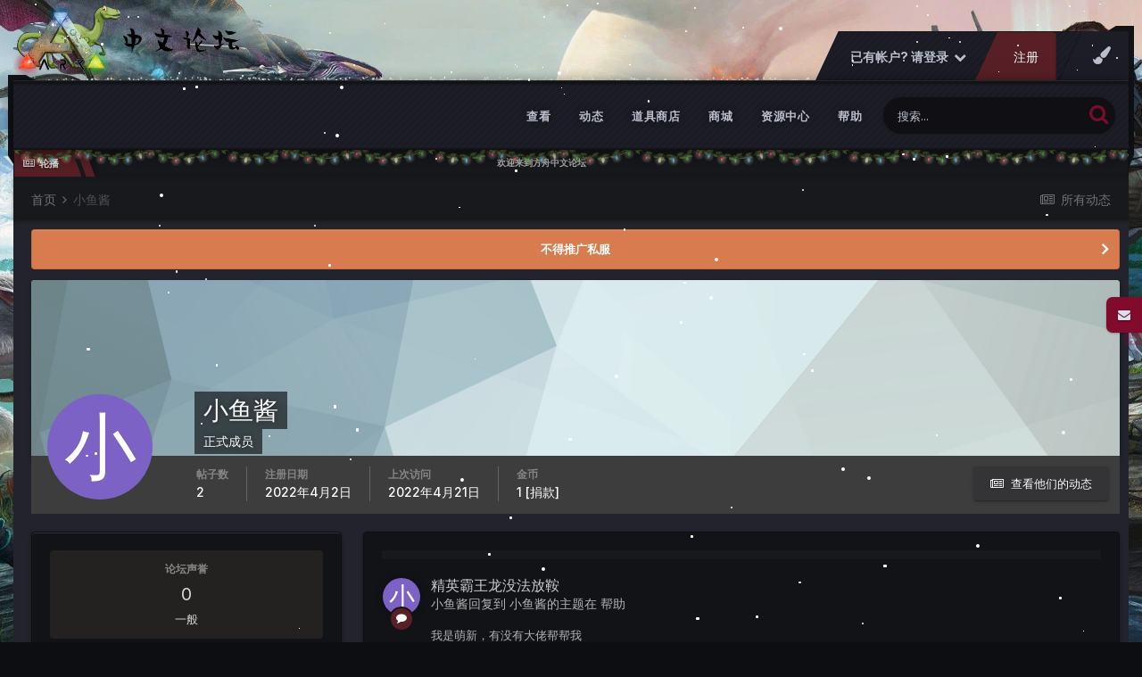

--- FILE ---
content_type: text/html;charset=UTF-8
request_url: https://www.arkfwq.com/profile/3892-%E5%B0%8F%E9%B1%BC%E9%85%B1/
body_size: 14332
content:
<!DOCTYPE html><html lang="zh-CN" dir="ltr"><head><meta charset="utf-8">
<title>小鱼酱 - 方舟中文论坛-方舟生存进化中文网</title>
		
			<script>
var _hmt = _hmt || [];
(function() {
  var hm = document.createElement("script");
  hm.src = "https://hm.baidu.com/hm.js?49843c57c007c15e11f795ebb80283d5";
  var s = document.getElementsByTagName("script")[0]; 
  s.parentNode.insertBefore(hm, s);
})();
(function(){
    var bp = document.createElement('script');
    var curProtocol = window.location.protocol.split(':')[0];
    if (curProtocol === 'https') {
        bp.src = 'https://zz.bdstatic.com/linksubmit/push.js';
    }
    else {
        bp.src = 'http://push.zhanzhang.baidu.com/push.js';
    }
    var s = document.getElementsByTagName("script")[0];
    s.parentNode.insertBefore(bp, s);
})();
</script>
		
		

	<meta name="viewport" content="width=device-width, initial-scale=1">


	
	
		<meta property="og:image" content="https://www.arkfwq.com/uploads/monthly_2021_05/927053697_4247288_logo(1)(1).png.62ef6a2000369358e183277632666861.png">
	


	<meta name="twitter:card" content="summary_large_image" />



	
		
			
				<meta property="og:site_name" content="方舟中文论坛-方舟生存进化中文网">
			
		
	

	
		
			
				<meta property="og:locale" content="zh_CN">
			
		
	

	
		
			
				<meta name="keywords" content="方舟论坛,方舟中文网,方舟中文论坛,ARK中文社区,方舟私服，方舟非官方">
			
		
	

	
		
			
				<meta name="robots" content="方舟论坛,方舟中文网,方舟中文论坛,ARK中文社区,方舟私服，方舟非官方">
			
		
	


	
		<link rel="canonical" href="https://www.arkfwq.com/profile/3892-%E5%B0%8F%E9%B1%BC%E9%85%B1/" />
	




<link rel="manifest" href="https://www.arkfwq.com/manifest.webmanifest/">
<meta name="msapplication-config" content="https://www.arkfwq.com/browserconfig.xml/">
<meta name="msapplication-starturl" content="/">
<meta name="application-name" content="方舟中文论坛-方舟生存进化中文网">

<meta name="apple-mobile-web-app-title" content="方舟中文论坛-方舟生存进化中文网">

	<meta name="theme-color" content="#fcfcfc">






	

	
		
			<link rel="icon" sizes="36x36" href="https://www.arkfwq.com/uploads/monthly_2021_05/android-chrome-36x36.png">
		
	

	
		
			<link rel="icon" sizes="48x48" href="https://www.arkfwq.com/uploads/monthly_2021_05/android-chrome-48x48.png">
		
	

	
		
			<link rel="icon" sizes="72x72" href="https://www.arkfwq.com/uploads/monthly_2021_05/android-chrome-72x72.png">
		
	

	
		
			<link rel="icon" sizes="96x96" href="https://www.arkfwq.com/uploads/monthly_2021_05/android-chrome-96x96.png">
		
	

	
		
			<link rel="icon" sizes="144x144" href="https://www.arkfwq.com/uploads/monthly_2021_05/android-chrome-144x144.png">
		
	

	
		
			<link rel="icon" sizes="192x192" href="https://www.arkfwq.com/uploads/monthly_2021_05/android-chrome-192x192.png">
		
	

	
		
			<link rel="icon" sizes="256x256" href="https://www.arkfwq.com/uploads/monthly_2021_05/android-chrome-256x256.png">
		
	

	
		
			<link rel="icon" sizes="384x384" href="https://www.arkfwq.com/uploads/monthly_2021_05/android-chrome-384x384.png">
		
	

	
		
			<link rel="icon" sizes="512x512" href="https://www.arkfwq.com/uploads/monthly_2021_05/android-chrome-512x512.png">
		
	

	
		
			<meta name="msapplication-square70x70logo" content="https://www.arkfwq.com/uploads/monthly_2021_05/msapplication-square70x70logo.png"/>
		
	

	
		
			<meta name="msapplication-TileImage" content="https://www.arkfwq.com/uploads/monthly_2021_05/msapplication-TileImage.png"/>
		
	

	
		
			<meta name="msapplication-square150x150logo" content="https://www.arkfwq.com/uploads/monthly_2021_05/msapplication-square150x150logo.png"/>
		
	

	
		
			<meta name="msapplication-wide310x150logo" content="https://www.arkfwq.com/uploads/monthly_2021_05/msapplication-wide310x150logo.png"/>
		
	

	
		
			<meta name="msapplication-square310x310logo" content="https://www.arkfwq.com/uploads/monthly_2021_05/msapplication-square310x310logo.png"/>
		
	

	
		
			
				<link rel="apple-touch-icon" href="https://www.arkfwq.com/uploads/monthly_2021_05/apple-touch-icon-57x57.png">
			
		
	

	
		
			
				<link rel="apple-touch-icon" sizes="60x60" href="https://www.arkfwq.com/uploads/monthly_2021_05/apple-touch-icon-60x60.png">
			
		
	

	
		
			
				<link rel="apple-touch-icon" sizes="72x72" href="https://www.arkfwq.com/uploads/monthly_2021_05/apple-touch-icon-72x72.png">
			
		
	

	
		
			
				<link rel="apple-touch-icon" sizes="76x76" href="https://www.arkfwq.com/uploads/monthly_2021_05/apple-touch-icon-76x76.png">
			
		
	

	
		
			
				<link rel="apple-touch-icon" sizes="114x114" href="https://www.arkfwq.com/uploads/monthly_2021_05/apple-touch-icon-114x114.png">
			
		
	

	
		
			
				<link rel="apple-touch-icon" sizes="120x120" href="https://www.arkfwq.com/uploads/monthly_2021_05/apple-touch-icon-120x120.png">
			
		
	

	
		
			
				<link rel="apple-touch-icon" sizes="144x144" href="https://www.arkfwq.com/uploads/monthly_2021_05/apple-touch-icon-144x144.png">
			
		
	

	
		
			
				<link rel="apple-touch-icon" sizes="152x152" href="https://www.arkfwq.com/uploads/monthly_2021_05/apple-touch-icon-152x152.png">
			
		
	

	
		
			
				<link rel="apple-touch-icon" sizes="180x180" href="https://www.arkfwq.com/uploads/monthly_2021_05/apple-touch-icon-180x180.png">
			
		
	

		


	
		<link href="https://fonts.googleapis.com/css?family=Inter:300,300i,400,400i,500,700,700i" rel="stylesheet" referrerpolicy="origin">
	



	<link rel="stylesheet" href="https://www.arkfwq.com/uploads/css_built_3/341e4a57816af3ba440d891ca87450ff_framework.css?v=0c5792cf411767938035" media="all">

	<link rel="stylesheet" href="https://www.arkfwq.com/uploads/css_built_3/05e81b71abe4f22d6eb8d1a929494829_responsive.css?v=0c5792cf411767938035" media="all">

	<link rel="stylesheet" href="https://www.arkfwq.com/uploads/css_built_3/20446cf2d164adcc029377cb04d43d17_flags.css?v=0c5792cf411767938035" media="all">

	<link rel="stylesheet" href="https://www.arkfwq.com/uploads/css_built_3/90eb5adf50a8c640f633d47fd7eb1778_core.css?v=0c5792cf411767938035" media="all">

	<link rel="stylesheet" href="https://www.arkfwq.com/uploads/css_built_3/5a0da001ccc2200dc5625c3f3934497d_core_responsive.css?v=0c5792cf411767938035" media="all">

	<link rel="stylesheet" href="https://www.arkfwq.com/uploads/css_built_3/ffdbd8340d5c38a97b780eeb2549bc3f_profiles.css?v=0c5792cf411767938035" media="all">

	<link rel="stylesheet" href="https://www.arkfwq.com/uploads/css_built_3/f2ef08fd7eaff94a9763df0d2e2aaa1f_streams.css?v=0c5792cf411767938035" media="all">

	<link rel="stylesheet" href="https://www.arkfwq.com/uploads/css_built_3/9be4fe0d9dd3ee2160f368f53374cd3f_leaderboard.css?v=0c5792cf411767938035" media="all">

	<link rel="stylesheet" href="https://www.arkfwq.com/uploads/css_built_3/125515e1b6f230e3adf3a20c594b0cea_profiles_responsive.css?v=0c5792cf411767938035" media="all">





<link rel="stylesheet" href="https://www.arkfwq.com/uploads/css_built_3/258adbb6e4f3e83cd3b355f84e3fa002_custom.css?v=0c5792cf411767938035" media="all">




      	


<style type="text/css">

	
		
			.cForumList [data-categoryid="5"] h2{
				background-color: rgb( var(--theme-cat_ti_bg_r1) );
				321
			}
			.cForumList [data-categoryid="5"] a.ipsType_sectionTitle,
			.cForumList [data-categoryid="5"] .ipsType_sectionTitle a{
				color: rgb( var(--theme-cat_ti_font_r1), 0.70 );
			}
			
		
	


	
		
			.cForumList [data-categoryid="19"] h2{
				background-color: rgb( var(--theme-cat_ti_bg_r2) );
				123
			}
			.cForumList [data-categoryid="19"] a.ipsType_sectionTitle,
			.cForumList [data-categoryid="19"] .ipsType_sectionTitle a{
				color: rgb( var(--theme-cat_ti_font_r2) );
			}
			
		
	


</style>

	
		
		

	
	<link rel='shortcut icon' href='https://www.arkfwq.com/uploads/monthly_2021_05/favicon.ico' type="image/x-icon">

	</head><body class="ipsApp ipsApp_front ipsJS_none ipsClearfix  " data-controller="core.front.core.app"  data-message=""  data-pageapp="core" data-pagelocation="front" data-pagemodule="members" data-pagecontroller="profile" data-pageid="3892"  ><a href="#ipsLayout_mainArea" class="ipsHide" title="转到此页面的主要帖子" accesskey="m">跳转到帖子</a>
		
      	<div id="ipsLayout_header" class="ipsClearfix">
          	<header class="ta_Header"><div class="ta_headerContainer">
              		<div class="ta_Logo">
                		


<a href='https://www.arkfwq.com/' id='elLogo' accesskey='1'><img src="https://www.arkfwq.com/uploads/monthly_2022_10/4247288_logo(1).png.f7086f04d6e8e142fb1e23fa50fcefe6.png.e32e0c3847ac1eb4e7a57bc17574ba02.png" alt='方舟中文论坛-方舟生存进化中文网'></a>

              		</div>
               		<div class="ta_userNav ipsClearfix">
                    	
                    		<div class="ta_userPalette"><span class="cUserNav_icon"><i class="fa fa-paint-brush"></i></span></div>
                   		
						

	<ul id="elUserNav" class="ipsList_inline cSignedOut ipsResponsive_showDesktop">
		
		
	


	<li class='cUserNav_icon ipsHide' id='elCart_container'></li>
	<li class='elUserNav_sep ipsHide' id='elCart_sep'></li>

<li id="elSignInLink">
			<a href="https://www.arkfwq.com/login/" data-ipsmenu-closeonclick="false" data-ipsmenu id="elUserSignIn">
				已有帐户?  请登录  <i class="fa fa-caret-down"></i>
			</a>
			
<div id='elUserSignIn_menu' class='ipsMenu ipsMenu_auto ipsHide'>
	<form accept-charset='utf-8' method='post' action='https://www.arkfwq.com/login/' data-controller="core.global.core.login">
		<input type="hidden" name="csrfKey" value="b71187d9fa54551c7f88baeee3ec48c8">
		<input type="hidden" name="ref" value="aHR0cHM6Ly93d3cuYXJrZndxLmNvbS9wcm9maWxlLzM4OTItJUU1JUIwJThGJUU5JUIxJUJDJUU5JTg1JUIxLw==">
		<div data-role="loginForm">
			
			
			
				<div class='ipsColumns ipsColumns_noSpacing'>
					<div class='ipsColumn ipsColumn_wide' id='elUserSignIn_internal'>
						
<div class="ipsPad ipsForm ipsForm_vertical">
	<h4 class="ipsType_sectionHead">登录</h4>
	<br><br>
	<ul class='ipsList_reset'>
		<li class="ipsFieldRow ipsFieldRow_noLabel ipsFieldRow_fullWidth">
			
			
				<input type="text" placeholder="用户名或电子邮件地址" name="auth" autocomplete="email">
			
		</li>
		<li class="ipsFieldRow ipsFieldRow_noLabel ipsFieldRow_fullWidth">
			<input type="password" placeholder="密码" name="password" autocomplete="current-password">
		</li>
		<li class="ipsFieldRow ipsFieldRow_checkbox ipsClearfix">
			<span class="ipsCustomInput">
				<input type="checkbox" name="remember_me" id="remember_me_checkbox" value="1" checked aria-checked="true">
				<span></span>
			</span>
			<div class="ipsFieldRow_content">
				<label class="ipsFieldRow_label" for="remember_me_checkbox">记住我</label>
				<span class="ipsFieldRow_desc">不要在公共电脑上启用此选项。</span>
			</div>
		</li>
		<li class="ipsFieldRow ipsFieldRow_fullWidth">
			<button type="submit" name="_processLogin" value="usernamepassword" class="ipsButton ipsButton_primary ipsButton_small" id="elSignIn_submit">登录</button>
			
				<p class="ipsType_right ipsType_small">
					
						<a href='https://www.arkfwq.com/lostpassword/' data-ipsDialog data-ipsDialog-title='忘记你的密码?'>
					
					忘记你的密码?</a>
				</p>
			
		</li>
	</ul>
</div>
					</div>
					<div class='ipsColumn ipsColumn_wide'>
						<div class='ipsPadding' id='elUserSignIn_external'>
							<div class='ipsAreaBackground_light ipsPadding:half'>
								
								
									<div class='ipsType_center ipsMargin_top:half'>
										

<button type="submit" name="_processLogin" value="13" class='ipsButton ipsButton_verySmall ipsButton_fullWidth ipsSocial ipsSocial_qq' style="background-color: #0070be">
	
		<span class='ipsSocial_icon'>
			
				<i class='fa fa-qq'></i>
			
		</span>
		<span class='ipsSocial_text'>QQ登录</span>
	
</button>
									</div>
								
							</div>
						</div>
					</div>
				</div>
			
		</div>
	</form>
</div>
		</li>
		
			<li>
				
					<a href="https://www.arkfwq.com/register/" data-ipsdialog data-ipsdialog-size="narrow" data-ipsdialog-title="注册"  id="elRegisterButton" class="ipsButton ipsButton_normal ipsButton_primary">注册</a>
				
			</li>
		
	</ul>

      				</div>
                  
<ul class='ipsMobileHamburger ipsList_reset ipsResponsive_hideDesktop'>
	<li data-ipsDrawer data-ipsDrawer-drawerElem='#elMobileDrawer'>
		<a href='#'>
			
			
				
			
			
			
			<i class='fa fa-navicon'></i>
		</a>
	</li>
</ul>
              	</div>
				

<nav class="ta_navBar" >
	<div class='ta_navContainer ipsLayout_container'>
		<div class="ta_frames">
            <span class="ta_leftFrame"><svg width="30" height="100" version="1.1" viewBox="0 0 30 100" id="svg16" sodipodi:docname="leftside.svg" inkscape:version="0.92.1 r15371"><path d="m0.0036176 0.00593277 19.9999904 0.0018 10 5.99823203H0.0033076Z" id="path12-6" inkscape:connector-curvature="0" sodipodi:nodetypes="ccccc" stroke-width="1.00748503"/><path d="M0.0036176 0.00593277H6.0036179V99.990306l-6.0000003-9.52232z" id="rect66-6-7" inkscape:connector-curvature="0" sodipodi:nodetypes="ccccc" stroke-width="4.71880007"/></svg></span>
            <span class="ta_rightFrame"><svg width="30" height="160" version="1.1" viewBox="0 0 30 160" id="svg16" sodipodi:docname="rightside.svg" inkscape:version="0.92.1 r15371"><path d="M9.8978736 0.05484549H29.897873V6.0548455H-0.10242644Z" id="path12-0" inkscape:connector-curvature="0" sodipodi:nodetypes="ccccc" stroke-width="1.00763118"/><path d="m23.999436 0.00406424h6V144.75601l-6 15.23706z" id="rect66-6" inkscape:connector-curvature="0" sodipodi:nodetypes="ccccc" stroke-width="5.96912336"/></svg></span>
        </div>
		<div class='ipsNavBar_primary  ipsClearfix'>
		

	<div id="elSearchWrapper">
		<div id='elSearch' class='' data-controller='core.front.core.quickSearch'>
			<form accept-charset='utf-8' action='//www.arkfwq.com/search/?do=quicksearch' method='post'>
				<input type='search' id='elSearchField' placeholder='搜索...' name='q' autocomplete='off' aria-label='搜索'>
				<button class='cSearchSubmit' type="submit" aria-label='搜索'><i class="fa fa-search"></i></button>
				<div id="elSearchExpanded">
					<div class="ipsMenu_title">
						搜索在
					</div>
					<ul class="ipsSideMenu_list ipsSideMenu_withRadios ipsSideMenu_small" data-ipsSideMenu data-ipsSideMenu-type="radio" data-ipsSideMenu-responsive="false" data-role="searchContexts">
						<li>
							<span class='ipsSideMenu_item ipsSideMenu_itemActive' data-ipsMenuValue='all'>
								<input type="radio" name="type" value="all" checked id="elQuickSearchRadio_type_all">
								<label for='elQuickSearchRadio_type_all' id='elQuickSearchRadio_type_all_label'>所有地方</label>
							</span>
						</li>
						
						
							<li>
								<span class='ipsSideMenu_item' data-ipsMenuValue='core_statuses_status'>
									<input type="radio" name="type" value="core_statuses_status" id="elQuickSearchRadio_type_core_statuses_status">
									<label for='elQuickSearchRadio_type_core_statuses_status' id='elQuickSearchRadio_type_core_statuses_status_label'>状态更新</label>
								</span>
							</li>
						
						
						<li data-role="showMoreSearchContexts">
							<span class='ipsSideMenu_item' data-action="showMoreSearchContexts" data-exclude="core_statuses_status">
								更多选项...
							</span>
						</li>
					</ul>
					<div class="ipsMenu_title">
						查找包含的结果...
					</div>
					<ul class='ipsSideMenu_list ipsSideMenu_withRadios ipsSideMenu_small ipsType_normal' role="radiogroup" data-ipsSideMenu data-ipsSideMenu-type="radio" data-ipsSideMenu-responsive="false" data-filterType='andOr'>
						
							<li>
								<span class='ipsSideMenu_item ipsSideMenu_itemActive' data-ipsMenuValue='or'>
									<input type="radio" name="search_and_or" value="or" checked id="elRadio_andOr_or">
									<label for='elRadio_andOr_or' id='elField_andOr_label_or'>我任何的搜索词</label>
								</span>
							</li>
						
							<li>
								<span class='ipsSideMenu_item ' data-ipsMenuValue='and'>
									<input type="radio" name="search_and_or" value="and"  id="elRadio_andOr_and">
									<label for='elRadio_andOr_and' id='elField_andOr_label_and'>我所有的搜索词</label>
								</span>
							</li>
						
					</ul>
					<div class="ipsMenu_title">
						查找结果在...
					</div>
					<ul class='ipsSideMenu_list ipsSideMenu_withRadios ipsSideMenu_small ipsType_normal' role="radiogroup" data-ipsSideMenu data-ipsSideMenu-type="radio" data-ipsSideMenu-responsive="false" data-filterType='searchIn'>
						<li>
							<span class='ipsSideMenu_item ipsSideMenu_itemActive' data-ipsMenuValue='all'>
								<input type="radio" name="search_in" value="all" checked id="elRadio_searchIn_and">
								<label for='elRadio_searchIn_and' id='elField_searchIn_label_all'>内容的标题和正文</label>
							</span>
						</li>
						<li>
							<span class='ipsSideMenu_item' data-ipsMenuValue='titles'>
								<input type="radio" name="search_in" value="titles" id="elRadio_searchIn_titles">
								<label for='elRadio_searchIn_titles' id='elField_searchIn_label_titles'>只有内容的标题</label>
							</span>
						</li>
					</ul>
				</div>
			</form>
		</div>
	</div>

			<ul data-role="primaryNavBar" class='menu flex ipsResponsive_showDesktop ipsResponsive_block'>
				


	
		
		
		<li  id='elNavSecondary_1' data-role="navBarItem" data-navApp="core" data-navExt="CustomItem">
			
			
				<a href="https://www.arkfwq.com"  data-navItem-id="1" >
					查看<span class='ipsNavBar_active__identifier'></span>
				</a>
			
			
				<ul class='ipsNavBar_secondary ipsHide' data-role='secondaryNavBar'>
					


	
		
		
		<li  id='elNavSecondary_10' data-role="navBarItem" data-navApp="forums" data-navExt="Forums">
			
			
				<a href="https://www.arkfwq.com"  data-navItem-id="10" >
					论坛<span class='ipsNavBar_active__identifier'></span>
				</a>
			
			
		</li>
	
	

	
		
		
		<li  id='elNavSecondary_3' data-role="navBarItem" data-navApp="core" data-navExt="Clubs">
			
			
				<a href="https://www.arkfwq.com/clubs/"  data-navItem-id="3" >
					团队<span class='ipsNavBar_active__identifier'></span>
				</a>
			
			
		</li>
	
	

	
		
		
		<li  id='elNavSecondary_11' data-role="navBarItem" data-navApp="calendar" data-navExt="Calendar">
			
			
				<a href="https://www.arkfwq.com/calendar/"  data-navItem-id="11" >
					日历<span class='ipsNavBar_active__identifier'></span>
				</a>
			
			
		</li>
	
	

	
	

	
		
		
		<li  id='elNavSecondary_13' data-role="navBarItem" data-navApp="core" data-navExt="StaffDirectory">
			
			
				<a href="https://www.arkfwq.com/staff/"  data-navItem-id="13" >
					管理团队<span class='ipsNavBar_active__identifier'></span>
				</a>
			
			
		</li>
	
	

	
	

	
		
		
		<li  id='elNavSecondary_15' data-role="navBarItem" data-navApp="core" data-navExt="Leaderboard">
			
			
				<a href="https://www.arkfwq.com/leaderboard/"  data-navItem-id="15" >
					排行榜<span class='ipsNavBar_active__identifier'></span>
				</a>
			
			
		</li>
	
	

					<li class='ipsHide' id='elNavigationMore_1' data-role='navMore'>
						<a href='#' data-ipsMenu data-ipsMenu-appendTo='#elNavigationMore_1' id='elNavigationMore_1_dropdown'>更多 <i class='fa fa-caret-down'></i></a>
						<ul class='ipsHide ipsMenu ipsMenu_auto' id='elNavigationMore_1_dropdown_menu' data-role='moreDropdown'></ul>
					</li>
				</ul>
			
		</li>
	
	

	
		
		
		<li  id='elNavSecondary_2' data-role="navBarItem" data-navApp="core" data-navExt="CustomItem">
			
			
				<a href="https://www.arkfwq.com/discover/"  data-navItem-id="2" >
					动态<span class='ipsNavBar_active__identifier'></span>
				</a>
			
			
				<ul class='ipsNavBar_secondary ipsHide' data-role='secondaryNavBar'>
					


	
		
		
		<li  id='elNavSecondary_4' data-role="navBarItem" data-navApp="core" data-navExt="AllActivity">
			
			
				<a href="https://www.arkfwq.com/discover/"  data-navItem-id="4" >
					所有动态<span class='ipsNavBar_active__identifier'></span>
				</a>
			
			
		</li>
	
	

	
	

	
	

	
	

	
		
		
		<li  id='elNavSecondary_8' data-role="navBarItem" data-navApp="core" data-navExt="Search">
			
			
				<a href="https://www.arkfwq.com/search/"  data-navItem-id="8" >
					搜索<span class='ipsNavBar_active__identifier'></span>
				</a>
			
			
		</li>
	
	

	
	

					<li class='ipsHide' id='elNavigationMore_2' data-role='navMore'>
						<a href='#' data-ipsMenu data-ipsMenu-appendTo='#elNavigationMore_2' id='elNavigationMore_2_dropdown'>更多 <i class='fa fa-caret-down'></i></a>
						<ul class='ipsHide ipsMenu ipsMenu_auto' id='elNavigationMore_2_dropdown_menu' data-role='moreDropdown'></ul>
					</li>
				</ul>
			
		</li>
	
	

	
		
		
		<li  id='elNavSecondary_16' data-role="navBarItem" data-navApp="membersshop" data-navExt="shop">
			
			
				<a href="https://www.arkfwq.com/membersshop/"  data-navItem-id="16" >
					道具商店<span class='ipsNavBar_active__identifier'></span>
				</a>
			
			
				<ul class='ipsNavBar_secondary ipsHide' data-role='secondaryNavBar'>
					


	
		
		
		<li  id='elNavSecondary_17' data-role="navBarItem" data-navApp="membersshop" data-navExt="myitems">
			
			
				<a href="https://www.arkfwq.com/membersshop/myitems/"  data-navItem-id="17" >
					我的道具<span class='ipsNavBar_active__identifier'></span>
				</a>
			
			
		</li>
	
	

	
		
		
		<li  id='elNavSecondary_18' data-role="navBarItem" data-navApp="membersshop" data-navExt="logs">
			
			
				<a href="https://www.arkfwq.com/membersshop/rewards/"  data-navItem-id="18" >
					奖励和日志<span class='ipsNavBar_active__identifier'></span>
				</a>
			
			
		</li>
	
	

	
		
		
		<li  id='elNavSecondary_19' data-role="navBarItem" data-navApp="membersshop" data-navExt="bank">
			
			
				<a href="https://www.arkfwq.com/membersshop/members/bank/"  data-navItem-id="19" >
					银行<span class='ipsNavBar_active__identifier'></span>
				</a>
			
			
		</li>
	
	

	
		
		
		<li  id='elNavSecondary_20' data-role="navBarItem" data-navApp="membersshop" data-navExt="statistics">
			
			
				<a href="https://www.arkfwq.com/membersshop/statistics/"  data-navItem-id="20" >
					统计<span class='ipsNavBar_active__identifier'></span>
				</a>
			
			
		</li>
	
	

					<li class='ipsHide' id='elNavigationMore_16' data-role='navMore'>
						<a href='#' data-ipsMenu data-ipsMenu-appendTo='#elNavigationMore_16' id='elNavigationMore_16_dropdown'>更多 <i class='fa fa-caret-down'></i></a>
						<ul class='ipsHide ipsMenu ipsMenu_auto' id='elNavigationMore_16_dropdown_menu' data-role='moreDropdown'></ul>
					</li>
				</ul>
			
		</li>
	
	

	
		
		
		<li  id='elNavSecondary_22' data-role="navBarItem" data-navApp="nexus" data-navExt="Store">
			
			
				<a href="https://www.arkfwq.com/store/"  data-navItem-id="22" >
					商城<span class='ipsNavBar_active__identifier'></span>
				</a>
			
			
				<ul class='ipsNavBar_secondary ipsHide' data-role='secondaryNavBar'>
					


	
		
		
		<li  id='elNavSecondary_25' data-role="navBarItem" data-navApp="nexus" data-navExt="Subscriptions">
			
			
				<a href="https://www.arkfwq.com/subscriptions/"  data-navItem-id="25" >
					有偿订阅<span class='ipsNavBar_active__identifier'></span>
				</a>
			
			
		</li>
	
	

	
		
		
		<li  id='elNavSecondary_23' data-role="navBarItem" data-navApp="nexus" data-navExt="Store">
			
			
				<a href="https://www.arkfwq.com/store/"  data-navItem-id="23" >
					商城<span class='ipsNavBar_active__identifier'></span>
				</a>
			
			
		</li>
	
	

	
	

	
	

	
	

	
	

	
		
		
		<li  id='elNavSecondary_29' data-role="navBarItem" data-navApp="core" data-navExt="Menu">
			
			
				<a href="#" id="elNavigation_29" data-ipsMenu data-ipsMenu-appendTo='#elNavSecondary_22' data-ipsMenu-activeClass='ipsNavActive_menu' data-navItem-id="29" >
					我的信息 <i class="fa fa-caret-down"></i><span class='ipsNavBar_active__identifier'></span>
				</a>
				<ul id="elNavigation_29_menu" class="ipsMenu ipsMenu_auto ipsHide">
					

	
		
			<li class='ipsMenu_item' >
				<a href='https://www.arkfwq.com/clients/info/' >
					个人信息
				</a>
			</li>
		
	

	
		
			<li class='ipsMenu_item' >
				<a href='https://www.arkfwq.com/clients/addresses/' >
					地址
				</a>
			</li>
		
	

	

	

	
		
			<li class='ipsMenu_item' >
				<a href='https://www.arkfwq.com/clients/credit/' >
					余额
				</a>
			</li>
		
	

	
		
			<li class='ipsMenu_item' >
				<a href='https://www.arkfwq.com/clients/alternative-contacts/' >
					备用联系
				</a>
			</li>
		
	

				</ul>
			
			
		</li>
	
	

					<li class='ipsHide' id='elNavigationMore_22' data-role='navMore'>
						<a href='#' data-ipsMenu data-ipsMenu-appendTo='#elNavigationMore_22' id='elNavigationMore_22_dropdown'>更多 <i class='fa fa-caret-down'></i></a>
						<ul class='ipsHide ipsMenu ipsMenu_auto' id='elNavigationMore_22_dropdown_menu' data-role='moreDropdown'></ul>
					</li>
				</ul>
			
		</li>
	
	

	
		
		
		<li  id='elNavSecondary_40' data-role="navBarItem" data-navApp="downloads" data-navExt="Downloads">
			
			
				<a href="https://www.arkfwq.com/files/"  data-navItem-id="40" >
					资源中心<span class='ipsNavBar_active__identifier'></span>
				</a>
			
			
		</li>
	
	

	
		
		
		<li  id='elNavSecondary_37' data-role="navBarItem" data-navApp="core" data-navExt="CustomItem">
			
			
				<a href="https://www.arkfwq.com/support/"  data-navItem-id="37" >
					帮助<span class='ipsNavBar_active__identifier'></span>
				</a>
			
			
				<ul class='ipsNavBar_secondary ipsHide' data-role='secondaryNavBar'>
					


	
	

	
	

					<li class='ipsHide' id='elNavigationMore_37' data-role='navMore'>
						<a href='#' data-ipsMenu data-ipsMenu-appendTo='#elNavigationMore_37' id='elNavigationMore_37_dropdown'>更多 <i class='fa fa-caret-down'></i></a>
						<ul class='ipsHide ipsMenu ipsMenu_auto' id='elNavigationMore_37_dropdown_menu' data-role='moreDropdown'></ul>
					</li>
				</ul>
			
		</li>
	
	

				
			</ul>
		</div>
		</div>
	</nav>

              	
<ul id='elMobileNav' class='ipsResponsive_hideDesktop' data-controller='core.front.core.mobileNav'>
	
		
			<li id='elMobileBreadcrumb'>
				<a href='https://www.arkfwq.com/'>
					<span>首页</span>
				</a>
			</li>
		
	
	
	
	<li >
		<a data-action="defaultStream" href='https://www.arkfwq.com/discover/'><i class="fa fa-newspaper-o" aria-hidden="true"></i></a>
	</li>

	

	
		<li class='ipsJS_show'>
			<a href='https://www.arkfwq.com/search/'><i class='fa fa-search'></i></a>
		</li>
	
</ul>
          	</header>
          	
				

<div class="ta_newsTicker">
	<div class="ta_tickerWrap ">
      <div class="ta_tickerTitle"><span><i class="fa fa-newspaper-o"></i>轮播</span></div>
		<div class="ta_Ticker">
          <div class="ta_tickerFlexbox">
  			<li>欢迎来到方舟中文论坛</li>
              	
			
           </div> 
		</div>  
	</div>
</div>

          		

	


          	
		</div>
      
		<main id="ipsLayout_body" class="ipsLayout_container">
          





			<div id="ipsLayout_contentArea">
				<div id="ipsLayout_contentWrapper">
					
<nav class='ipsBreadcrumb ipsBreadcrumb_top ipsFaded_withHover'>
	

	<ul class='ipsList_inline ipsPos_right'>
		
		<li >
			<a data-action="defaultStream" class='ipsType_light '  href='https://www.arkfwq.com/discover/'><i class="fa fa-newspaper-o" aria-hidden="true"></i> <span>所有动态</span></a>
		</li>
		
	</ul>

	<ul data-role="breadcrumbList">
		<li>
			<a title="首页" href='https://www.arkfwq.com/'>
				<span>首页 <i class='fa fa-angle-right'></i></span>
			</a>
		</li>
		
		
			<li>
				
					<a href='https://www.arkfwq.com/profile/3892-%E5%B0%8F%E9%B1%BC%E9%85%B1/'>
						<span>小鱼酱 </span>
					</a>
				
			</li>
		
	</ul>
</nav>
					
					
					<div id="ipsLayout_mainArea">
						<a id="elContent"></a>
						
						
						
						

	


	<div class='cAnnouncementsContent'>
		
		<div class='cAnnouncementContentTop ipsAnnouncement ipsMessage_warning ipsType_center'>
            
			<a href='https://www.arkfwq.com/announcement/1-%E4%B8%8D%E5%BE%97%E6%8E%A8%E5%B9%BF%E7%A7%81%E6%9C%8D/' data-ipsDialog data-ipsDialog-title="不得推广私服">不得推广私服</a>
            
		</div>
		
	</div>



						

<!-- When altering this template be sure to also check for similar in the hovercard -->
<div data-controller='core.front.profile.main'>
	

<header data-role="profileHeader"><div class="ipsPageHead_special " id="elProfileHeader" data-controller="core.global.core.coverPhoto" data-url="https://www.arkfwq.com/profile/3892-%E5%B0%8F%E9%B1%BC%E9%85%B1/?csrfKey=b71187d9fa54551c7f88baeee3ec48c8" data-coveroffset="0">
		
			<div class="ipsCoverPhoto_container" style="background-color: hsl(189, 100%, 80% )">
				<img src="https://www.arkfwq.com/uploads/set_resources_3/84c1e40ea0e759e3f1505eb1788ddf3c_pattern.png" class="ipsCoverPhoto_photo" data-action="toggleCoverPhoto" alt="">
</div>
		
		
		<div class="ipsColumns ipsColumns_collapsePhone" data-hideoncoveredit>
			<div class="ipsColumn ipsColumn_fixed ipsColumn_narrow ipsPos_center" id="elProfilePhoto">
				
					<span class="ipsUserPhoto ipsUserPhoto_xlarge">					
						<img src="data:image/svg+xml,%3Csvg%20xmlns%3D%22http%3A%2F%2Fwww.w3.org%2F2000%2Fsvg%22%20viewBox%3D%220%200%201024%201024%22%20style%3D%22background%3A%237c62c4%22%3E%3Cg%3E%3Ctext%20text-anchor%3D%22middle%22%20dy%3D%22.35em%22%20x%3D%22512%22%20y%3D%22512%22%20fill%3D%22%23ffffff%22%20font-size%3D%22700%22%20font-family%3D%22-apple-system%2C%20BlinkMacSystemFont%2C%20Roboto%2C%20Helvetica%2C%20Arial%2C%20sans-serif%22%3E%E5%B0%8F%3C%2Ftext%3E%3C%2Fg%3E%3C%2Fsvg%3E" alt=""></span>
				
				
			</div>
			<div class="ipsColumn ipsColumn_fluid">
				<div class="ipsPos_left ipsPad cProfileHeader_name ipsType_normal">
					<h1 class="ipsType_reset ipsPageHead_barText">
						小鱼酱

						
                        
					</h1>
					<span>
						<span class="ipsPageHead_barText">正式成员</span>
					</span>
				</div>
				
					<ul class="ipsList_inline ipsPad ipsResponsive_hidePhone ipsResponsive_block ipsPos_left">
						
							<li>

<div data-followApp='core' data-followArea='member' data-followID='3892'  data-controller='core.front.core.followButton'>
	
		

	
</div></li>
						
						
					</ul>
				
			</div>
		</div>
	</div>

	<div class="ipsGrid ipsAreaBackground ipsPad ipsResponsive_showPhone ipsResponsive_block">
		
		
		

		
		
		<div data-role="switchView" class="ipsGrid_span12">
			<div data-action="goToProfile" data-type="phone" class="ipsHide">
				<a href="https://www.arkfwq.com/profile/3892-%E5%B0%8F%E9%B1%BC%E9%85%B1/" class="ipsButton ipsButton_veryLight ipsButton_small ipsButton_fullWidth" title="小鱼酱的个人空间"><i class="fa fa-user"></i></a>
			</div>
			<div data-action="browseContent" data-type="phone" class="">
				<a href="https://www.arkfwq.com/profile/3892-%E5%B0%8F%E9%B1%BC%E9%85%B1/content/" class="ipsButton ipsButton_veryLight ipsButton_small ipsButton_fullWidth" title="小鱼酱的内容"><i class="fa fa-newspaper-o"></i></a>
			</div>
		</div>
	</div>

	<div id="elProfileStats" class="ipsClearfix sm:ipsPadding ipsResponsive_pull">
		<div data-role="switchView" class="ipsResponsive_hidePhone ipsPos_right">
			<a href="https://www.arkfwq.com/profile/3892-%E5%B0%8F%E9%B1%BC%E9%85%B1/" class="ipsButton ipsButton_veryLight ipsButton_small ipsPos_right ipsHide" data-action="goToProfile" data-type="full" title="小鱼酱的个人空间"><i class="fa fa-user"></i> <span class="ipsResponsive_showDesktop ipsResponsive_inline"> 查看个人空间</span></a>
			<a href="https://www.arkfwq.com/profile/3892-%E5%B0%8F%E9%B1%BC%E9%85%B1/content/" class="ipsButton ipsButton_veryLight ipsButton_small ipsPos_right " data-action="browseContent" data-type="full" title="小鱼酱的内容"><i class="fa fa-newspaper-o"></i> <span class="ipsResponsive_showDesktop ipsResponsive_inline"> 查看他们的动态</span></a>
		</div>
		<ul class="ipsList_reset ipsFlex ipsFlex-ai:center ipsFlex-fw:wrap ipsPos_left ipsResponsive_noFloat">
<li>
				<h4 class="ipsType_minorHeading">帖子数</h4>
				2
			</li>
			<li>
				<h4 class="ipsType_minorHeading">注册日期</h4>
				<time datetime='2022-04-02T15:49:25Z' title='2022年04月02日 15:49 ' data-short='3年前'>2022年4月2日</time>
			</li>
            
			<li>
				<h4 class="ipsType_minorHeading">上次访问</h4>
				<span>
					
                    <time datetime='2022-04-21T16:39:23Z' title='2022年04月21日 16:39 ' data-short='3年前'>2022年4月21日</time>
				</span>
			</li>
            
			
		
<li>
  <h4 class="ipsType_minorHeading">
    
    金币
  </h4>
  1  <a href="https://www.arkfwq.com/index.php?app=membersshop&amp;module=shop&amp;controller=main&amp;do=donatepoints&amp;msmid=3892" data-ipsdialog data-ipsdialog-size="narrow" data-ipsdialog-flashmessage="捐款已发送">
  <font color="white">[捐款]</font>
  </a>
</li> 
</ul>
</div>
</header>

	<div data-role="profileContent" class='ipsSpacer_top'>

		<div class='ipsColumns ipsColumns_collapseTablet' data-controller="core.front.profile.body">
			<div class='ipsColumn ipsColumn_fixed ipsColumn_veryWide' id='elProfileInfoColumn'>
				<div class='ipsPadding ipsBox ipsResponsive_pull'>
					
						

					
					
						
						<div class='cProfileSidebarBlock ipsMargin_bottom'>
							
								<div class='cProfileRepScore ipsPad_half cProfileRepScore_neutral'>
									<h2 class='ipsType_minorHeading'>论坛声誉</h2>
									<span class='cProfileRepScore_points'>0</span>
									
										<span class='cProfileRepScore_title'>一般</span>
									
									
								</div>
							
						</div>
					
					
					
                        
                    
					
	 				
					
					
					
						<div class='ipsWidget ipsWidget_vertical cProfileSidebarBlock ipsBox ipsBox--child ipsSpacer_bottom' data-controller='core.front.profile.toggleBlock'>
							


	<h2 class='ipsWidget_title ipsType_reset'>
		最近的访问者
	</h2>
	<div class='ipsWidget_inner ipsPad'>
		<div class='ipsType_center ipsType_medium'>
			<p class='ipsType_light'>
				最近的访问者区块已禁用,不会显示给其他人。
			</p>
            
		</div>
	</div>

		
						</div>
					
				</div>

			</div>
			<section class='ipsColumn ipsColumn_fluid'>
				<div class='ipsBox ipsResponsive_pull'>
					

<div id='elProfileTabs_content' class='ipsTabs_panels ipsPadding ipsAreaBackground_reset'>
	
		
			<div id="ipsTabs_elProfileTabs_elProfileTab_activity_panel" class='ipsTabs_panel ipsAreaBackground_reset'>
				
<div data-controller="core.front.statuses.statusFeed">
	
	
		<ol class='ipsStream ipsList_reset' data-role='activityStream' id='elProfileActivityOverview'>
			
				

<li class='ipsStreamItem ipsStreamItem_contentBlock ipsStreamItem_expanded ipsAreaBackground_reset ipsPad  ' data-role='activityItem' data-timestamp='1648914657'>
	<div class='ipsStreamItem_container ipsClearfix'>
		
			
			<div class='ipsStreamItem_header ipsPhotoPanel ipsPhotoPanel_mini'>
								
					<span class='ipsStreamItem_contentType' data-ipsTooltip title='帖子'><i class='fa fa-comment'></i></span>
				
				

	<a href="https://www.arkfwq.com/profile/3892-%E5%B0%8F%E9%B1%BC%E9%85%B1/" data-ipsHover data-ipsHover-target="https://www.arkfwq.com/profile/3892-%E5%B0%8F%E9%B1%BC%E9%85%B1/?do=hovercard" class="ipsUserPhoto ipsUserPhoto_mini" title="转到小鱼酱的个人空间">
		<img src='data:image/svg+xml,%3Csvg%20xmlns%3D%22http%3A%2F%2Fwww.w3.org%2F2000%2Fsvg%22%20viewBox%3D%220%200%201024%201024%22%20style%3D%22background%3A%237c62c4%22%3E%3Cg%3E%3Ctext%20text-anchor%3D%22middle%22%20dy%3D%22.35em%22%20x%3D%22512%22%20y%3D%22512%22%20fill%3D%22%23ffffff%22%20font-size%3D%22700%22%20font-family%3D%22-apple-system%2C%20BlinkMacSystemFont%2C%20Roboto%2C%20Helvetica%2C%20Arial%2C%20sans-serif%22%3E%E5%B0%8F%3C%2Ftext%3E%3C%2Fg%3E%3C%2Fsvg%3E' alt='小鱼酱'>
	</a>

				<div class=''>
					
					<h2 class='ipsType_reset ipsStreamItem_title ipsContained_container ipsStreamItem_titleSmall'>
						
						
						<span class='ipsType_break ipsContained'>
							<a href='https://www.arkfwq.com/topic/391/?do=findComment&amp;comment=3438' data-linkType="link" data-searchable> 精英霸王龙没法放鞍</a>
						</span>
						
					</h2>
					
						<p class='ipsType_reset ipsStreamItem_status ipsType_blendLinks'>
							
<a href='https://www.arkfwq.com/profile/3892-%E5%B0%8F%E9%B1%BC%E9%85%B1/' data-ipsHover data-ipsHover-target='https://www.arkfwq.com/profile/3892-%E5%B0%8F%E9%B1%BC%E9%85%B1/?do=hovercard' title="转到小鱼酱的个人空间" class="ipsType_break">小鱼酱</a>回复到
<a href='https://www.arkfwq.com/profile/3892-%E5%B0%8F%E9%B1%BC%E9%85%B1/' data-ipsHover data-ipsHover-target='https://www.arkfwq.com/profile/3892-%E5%B0%8F%E9%B1%BC%E9%85%B1/?do=hovercard' title="转到小鱼酱的个人空间" class="ipsType_break">小鱼酱</a>的主题在 <a href='https://www.arkfwq.com/forum/24/'>帮助</a>
						</p>
					
					
						
					
				</div>
			</div>
			
				<div class='ipsStreamItem_snippet ipsType_break'>
					
					 	

	<div class='ipsType_richText ipsContained ipsType_medium'>
		<div data-ipsTruncate data-ipsTruncate-type='remove' data-ipsTruncate-size='3 lines' data-ipsTruncate-watch='false'>
			我是萌新，有没有大佬帮帮我
		</div>
	</div>

					
				</div>
				<ul class='ipsList_inline ipsStreamItem_meta ipsGap:1'>
					<li class='ipsType_light ipsType_medium'>
						<a href='https://www.arkfwq.com/topic/391/?do=findComment&amp;comment=3438' class='ipsType_blendLinks'><i class='fa fa-clock-o'></i> <time datetime='2022-04-02T15:50:57Z' title='2022年04月02日 15:50 ' data-short='3年前'>2022年4月2日</time></a>
					</li>
					
						<li class='ipsType_light ipsType_medium'>
							<a href='https://www.arkfwq.com/topic/391/?do=findComment&amp;comment=3438' class='ipsType_blendLinks'>
								
									<i class='fa fa-comment'></i> 1篇回复
								
							</a>
						</li>
					
					
					
				</ul>
			
		
	</div>
</li>
			
				
<li class='ipsStreamItem ipsStreamItem_expanded ipsStreamItem_actionBlock' data-role="activityItem" data-timestamp='1648914565'>
	<div class='ipsStreamItem_container'>
		<div class='ipsStreamItem_action ipsType_blendLinks ipsType_light ipsType_break ipsFlex ipsFlex-ai:center'>
			
				<div class='ipsFlex-flex:00 ipsMargin_right:half'>
					

	<a href="https://www.arkfwq.com/profile/3892-%E5%B0%8F%E9%B1%BC%E9%85%B1/" data-ipsHover data-ipsHover-target="https://www.arkfwq.com/profile/3892-%E5%B0%8F%E9%B1%BC%E9%85%B1/?do=hovercard" class="ipsUserPhoto ipsUserPhoto_tiny" title="转到小鱼酱的个人空间">
		<img src='data:image/svg+xml,%3Csvg%20xmlns%3D%22http%3A%2F%2Fwww.w3.org%2F2000%2Fsvg%22%20viewBox%3D%220%200%201024%201024%22%20style%3D%22background%3A%237c62c4%22%3E%3Cg%3E%3Ctext%20text-anchor%3D%22middle%22%20dy%3D%22.35em%22%20x%3D%22512%22%20y%3D%22512%22%20fill%3D%22%23ffffff%22%20font-size%3D%22700%22%20font-family%3D%22-apple-system%2C%20BlinkMacSystemFont%2C%20Roboto%2C%20Helvetica%2C%20Arial%2C%20sans-serif%22%3E%E5%B0%8F%3C%2Ftext%3E%3C%2Fg%3E%3C%2Fsvg%3E' alt='小鱼酱'>
	</a>

				</div>
			
			<div class='ipsFlex-flex:11'>
				<span class='ipsMargin_right'>
<a href='https://www.arkfwq.com/profile/3892-%E5%B0%8F%E9%B1%BC%E9%85%B1/' data-ipsHover data-ipsHover-target='https://www.arkfwq.com/profile/3892-%E5%B0%8F%E9%B1%BC%E9%85%B1/?do=hovercard' title="转到小鱼酱的个人空间" class="ipsType_break">小鱼酱</a>注册了论坛</span> <span class='ipsType_light'><time datetime='2022-04-02T15:49:25Z' title='2022年04月02日 15:49 ' data-short='3年前'>2022年4月2日</time></span>
			</div>
		</div>
	</div>
</li>

			
				

<li class='ipsStreamItem ipsStreamItem_contentBlock ipsStreamItem_expanded ipsAreaBackground_reset ipsPad  ' data-role='activityItem' data-timestamp='1648914512'>
	<div class='ipsStreamItem_container ipsClearfix'>
		
			
			<div class='ipsStreamItem_header ipsPhotoPanel ipsPhotoPanel_mini'>
				
					<span class='ipsStreamItem_contentType' data-ipsTooltip title='主题'><i class='fa fa-comments'></i></span>
				
				

	<a href="https://www.arkfwq.com/profile/3892-%E5%B0%8F%E9%B1%BC%E9%85%B1/" data-ipsHover data-ipsHover-target="https://www.arkfwq.com/profile/3892-%E5%B0%8F%E9%B1%BC%E9%85%B1/?do=hovercard" class="ipsUserPhoto ipsUserPhoto_mini" title="转到小鱼酱的个人空间">
		<img src='data:image/svg+xml,%3Csvg%20xmlns%3D%22http%3A%2F%2Fwww.w3.org%2F2000%2Fsvg%22%20viewBox%3D%220%200%201024%201024%22%20style%3D%22background%3A%237c62c4%22%3E%3Cg%3E%3Ctext%20text-anchor%3D%22middle%22%20dy%3D%22.35em%22%20x%3D%22512%22%20y%3D%22512%22%20fill%3D%22%23ffffff%22%20font-size%3D%22700%22%20font-family%3D%22-apple-system%2C%20BlinkMacSystemFont%2C%20Roboto%2C%20Helvetica%2C%20Arial%2C%20sans-serif%22%3E%E5%B0%8F%3C%2Ftext%3E%3C%2Fg%3E%3C%2Fsvg%3E' alt='小鱼酱'>
	</a>

				<div class=''>
					
					<h2 class='ipsType_reset ipsStreamItem_title ipsContained_container '>
						
						
						<span class='ipsType_break ipsContained'>
							<a href='https://www.arkfwq.com/topic/391/?do=findComment&amp;comment=3437' data-linkType="link" data-searchable> 精英霸王龙没法放鞍</a>
						</span>
						
					</h2>
					
						<p class='ipsType_reset ipsStreamItem_status ipsType_blendLinks'>
							
<a href='https://www.arkfwq.com/profile/3892-%E5%B0%8F%E9%B1%BC%E9%85%B1/' data-ipsHover data-ipsHover-target='https://www.arkfwq.com/profile/3892-%E5%B0%8F%E9%B1%BC%E9%85%B1/?do=hovercard' title="转到小鱼酱的个人空间" class="ipsType_break">小鱼酱</a>发布主题在 <a href='https://www.arkfwq.com/forum/24/'>帮助</a>
						</p>
					
					
						
					
				</div>
			</div>
			
				<div class='ipsStreamItem_snippet ipsType_break'>
					
					 	

	<div class='ipsType_richText ipsContained ipsType_medium'>
		<div data-ipsTruncate data-ipsTruncate-type='remove' data-ipsTruncate-size='3 lines' data-ipsTruncate-watch='false'>
			起源mod。精英霸王龙没法放鞍，为什么？有没有大佬知道
		</div>
	</div>

					
				</div>
				<ul class='ipsList_inline ipsStreamItem_meta ipsGap:1'>
					<li class='ipsType_light ipsType_medium'>
						<a href='https://www.arkfwq.com/topic/391/?do=findComment&amp;comment=3437' class='ipsType_blendLinks'><i class='fa fa-clock-o'></i> <time datetime='2022-04-02T15:48:32Z' title='2022年04月02日 15:48 ' data-short='3年前'>2022年4月2日</time></a>
					</li>
					
						<li class='ipsType_light ipsType_medium'>
							<a href='https://www.arkfwq.com/topic/391/?do=findComment&amp;comment=3437' class='ipsType_blendLinks'>
								
									<i class='fa fa-comment'></i> 1篇回复
								
							</a>
						</li>
					
					
					
				</ul>
			
		
	</div>
</li>
			
		</ol>
	
</div>
			</div>
		
	
</div>
				</div>
			</section>
		</div>

	</div>
</div>


						


					</div>
					


					
					
<nav class='ipsBreadcrumb ipsBreadcrumb_bottom ipsFaded_withHover'>
	
		


	

	<ul class='ipsList_inline ipsPos_right'>
		
		<li >
			<a data-action="defaultStream" class='ipsType_light '  href='https://www.arkfwq.com/discover/'><i class="fa fa-newspaper-o" aria-hidden="true"></i> <span>所有动态</span></a>
		</li>
		
	</ul>

	<ul data-role="breadcrumbList">
		<li>
			<a title="首页" href='https://www.arkfwq.com/'>
				<span>首页 <i class='fa fa-angle-right'></i></span>
			</a>
		</li>
		
		
			<li>
				
					<a href='https://www.arkfwq.com/profile/3892-%E5%B0%8F%E9%B1%BC%E9%85%B1/'>
						<span>小鱼酱 </span>
					</a>
				
			</li>
		
	</ul>
</nav>
				</div>
			</div>
			
      	
    
    
        
        

    
    <a id="backtoTop" onclick="$('body').animatescroll({scrollSpeed:1000,easing:&#039;easeOutElastic&#039;});" title="返回顶部"><i class="fa fa-chevron-circle-up"></i></a>
   
</main>
		
		<footer class="footer-wrap">
			
          	<div id="ipsLayout_footer">
							
          		<div class="ipsLayout_container ipsClearfix">
					


<ul class='ipsList_inline ipsType_center ipsSpacer_top' id="elFooterLinks">
	
	
		<li>
			<a href='#elNavLang_menu' id='elNavLang' data-ipsMenu data-ipsMenu-above>选择语言 <i class='fa fa-caret-down'></i></a>
			<ul id='elNavLang_menu' class='ipsMenu ipsMenu_selectable ipsHide'>
			
				<li class='ipsMenu_item ipsMenu_itemChecked'>
					<form action="//www.arkfwq.com/language/?csrfKey=b71187d9fa54551c7f88baeee3ec48c8" method="post">
					<input type="hidden" name="ref" value="aHR0cHM6Ly93d3cuYXJrZndxLmNvbS9wcm9maWxlLzM4OTItJUU1JUIwJThGJUU5JUIxJUJDJUU5JTg1JUIxLw==">
					<button type='submit' name='id' value='2' class='ipsButton ipsButton_link ipsButton_link_secondary'><i class='ipsFlag ipsFlag-cn'></i> 简体中文 (默认)</button>
					</form>
				</li>
			
				<li class='ipsMenu_item'>
					<form action="//www.arkfwq.com/language/?csrfKey=b71187d9fa54551c7f88baeee3ec48c8" method="post">
					<input type="hidden" name="ref" value="aHR0cHM6Ly93d3cuYXJrZndxLmNvbS9wcm9maWxlLzM4OTItJUU1JUIwJThGJUU5JUIxJUJDJUU5JTg1JUIxLw==">
					<button type='submit' name='id' value='1' class='ipsButton ipsButton_link ipsButton_link_secondary'><i class='ipsFlag ipsFlag-us'></i> English (USA) </button>
					</form>
				</li>
			
			</ul>
		</li>
	
	
	
		<li>
			<a href='#elNavTheme_menu' id='elNavTheme' data-ipsMenu data-ipsMenu-above>选择模板 <i class='fa fa-caret-down'></i></a>
			<ul id='elNavTheme_menu' class='ipsMenu ipsMenu_selectable ipsHide'>
			
				<li class='ipsMenu_item ipsMenu_itemChecked'>
					<form action="//www.arkfwq.com/theme/?csrfKey=b71187d9fa54551c7f88baeee3ec48c8" method="post">
					<input type="hidden" name="ref" value="aHR0cHM6Ly93d3cuYXJrZndxLmNvbS9wcm9maWxlLzM4OTItJUU1JUIwJThGJUU5JUIxJUJDJUU5JTg1JUIxLw==">
					<button type='submit' name='id' value='3' class='ipsButton ipsButton_link ipsButton_link_secondary'>方舟通用主题 (默认)</button>
					</form>
				</li>
			
				<li class='ipsMenu_item'>
					<form action="//www.arkfwq.com/theme/?csrfKey=b71187d9fa54551c7f88baeee3ec48c8" method="post">
					<input type="hidden" name="ref" value="aHR0cHM6Ly93d3cuYXJrZndxLmNvbS9wcm9maWxlLzM4OTItJUU1JUIwJThGJUU5JUIxJUJDJUU5JTg1JUIxLw==">
					<button type='submit' name='id' value='1' class='ipsButton ipsButton_link ipsButton_link_secondary'>默认主题 </button>
					</form>
				</li>
			
			</ul>
		</li>
	
	
	
		<li><a rel="nofollow" href='https://www.arkfwq.com/contact/' data-ipsdialog data-ipsDialog-remoteSubmit data-ipsDialog-flashMessage='谢谢,你的消息已发送给管理员。' data-ipsdialog-title="联系我们">联系我们</a></li>
	
</ul>	


<p id='elCopyright'>
	<span id='elCopyright_userLine'>© 2025 方舟中文论坛｜<a href="https://beian.miit.gov.cn/" target="_blank">冀ICP备2022028944号</a>|<a href=\"https://beian.mps.gov.cn/#/query/webSearch?code=13043002130435\" rel=\"noreferrer\" target=\"_blank\">冀公网安备13043002130435</a></span>
	<a rel='nofollow' title='Invision Community' href='https://www.invisioncommunity.com/'>Powered by Invision Community</a>
</p>
					

	<div class="slContainer ">
		<div class="socialLinks">
          
          		<a rel="nofollow" target='blank' class='cShareLink ta_contactUs' href='https://www.arkfwq.com/contact/' data-ipsdialog data-ipsDialog-remoteSubmit data-ipsDialog-flashMessage='谢谢,你的消息已发送给管理员。' data-ipsdialog-title="联系我们"><i class="fa fa-envelope"></i></a>
      	</div>
      		<span class="slToggle" data-controller="sltoggleController"><i class="fa fa-arrow-right"></i></span>
	</div>

					

<div class="taPalette">  
	<div class="taP_Container">
    	<div class="ipsAnim ipsAnim_pulseOnce ipsAnim_fast">
			<div class="taP_colorSchemes">
				              
             	 
              		
              		
              		
              		
              		
             	 
              		
              		
              		
              		
              		
             	 
              		
              		
              		
              		
              		
             	 
              		
              		
              		
              		
              		
             	 
              		
              		
              		
              		
              		
             	 
				
					<span  class="taP_schemeBtn" data-value="5">
                    	<svg viewBox="-50 -50 100 100" class="taP_svg">
							
								<circle cx="0" cy="0" r="50"></circle>
							
								<circle cx="0" cy="0" r="40"></circle>
							
								<circle cx="0" cy="0" r="30"></circle>
							
								<circle cx="0" cy="0" r="20"></circle>
							
								<circle cx="0" cy="0" r="10"></circle>
							
						</svg>
              		</span>   
    			
					<span  class="taP_schemeBtn" data-value="4">
                    	<svg viewBox="-50 -50 100 100" class="taP_svg">
							
								<circle cx="0" cy="0" r="50"></circle>
							
								<circle cx="0" cy="0" r="40"></circle>
							
								<circle cx="0" cy="0" r="30"></circle>
							
								<circle cx="0" cy="0" r="20"></circle>
							
								<circle cx="0" cy="0" r="10"></circle>
							
						</svg>
              		</span>   
    			
					<span  class="taP_schemeBtn" data-value="3">
                    	<svg viewBox="-50 -50 100 100" class="taP_svg">
							
								<circle cx="0" cy="0" r="50"></circle>
							
								<circle cx="0" cy="0" r="40"></circle>
							
								<circle cx="0" cy="0" r="30"></circle>
							
								<circle cx="0" cy="0" r="20"></circle>
							
								<circle cx="0" cy="0" r="10"></circle>
							
						</svg>
              		</span>   
    			
					<span  class="taP_schemeBtn" data-value="2">
                    	<svg viewBox="-50 -50 100 100" class="taP_svg">
							
								<circle cx="0" cy="0" r="50"></circle>
							
								<circle cx="0" cy="0" r="40"></circle>
							
								<circle cx="0" cy="0" r="30"></circle>
							
								<circle cx="0" cy="0" r="20"></circle>
							
								<circle cx="0" cy="0" r="10"></circle>
							
						</svg>
              		</span>   
    			
					<span  class="taP_schemeBtn" data-value="1">
                    	<svg viewBox="-50 -50 100 100" class="taP_svg">
							
								<circle cx="0" cy="0" r="50"></circle>
							
								<circle cx="0" cy="0" r="40"></circle>
							
								<circle cx="0" cy="0" r="30"></circle>
							
								<circle cx="0" cy="0" r="20"></circle>
							
								<circle cx="0" cy="0" r="10"></circle>
							
						</svg>
              		</span>   
    			
    		</div>
            <span class="taP_undo"><i class="fa fa-undo"></i></span>
         	
      			<div class="taP_bg">
          			<span class="taP_bgPicker" id="taDefaultBG"></span>
            		<span class="taP_bgPicker" id="taSecondaryBG"></span>
      			</div>
      		          
		</div>
      	<span class="taP_close">x</span>
    </div>
	<div id="taPcover"></div>
</div>

                  	<a href="#top" class="ta_back-to-top"><span class="back-to-top-icon"><i class="fa fa-angle-double-up" aria-hidden="true"></i></span></a>
                </div>
				</div>
		</footer>
		

<div id="elMobileDrawer" class="ipsDrawer ipsHide">
	<div class="ipsDrawer_menu">
		<a href="#" class="ipsDrawer_close" data-action="close"><span>×</span></a>
		<div class="ipsDrawer_content">
<ul id="elUserNav_mobile" class="ipsList_inline signed_in ipsClearfix">
	


</ul>

			
				<div class="ipsPadding">
					<ul class="ipsToolList ipsToolList_vertical">
<li>
							<a href="https://www.arkfwq.com/login/" id="elSigninButton_mobile" class="ipsButton ipsButton_light ipsButton_small ipsButton_fullWidth">已有帐户?  请登录</a>
						</li>
						
							<li>
								
									<a href="https://www.arkfwq.com/register/" data-ipsdialog data-ipsdialog-size="narrow" data-ipsdialog-title="注册" data-ipsdialog-fixed="true"  id="elRegisterButton_mobile" class="ipsButton ipsButton_small ipsButton_fullWidth ipsButton_important">注册</a>
								
							</li>
						
					</ul>
</div>
			

			<ul class="ipsDrawer_list">
				

				
				
				
				
					
						
						
							<li class="ipsDrawer_itemParent">
								<h4 class="ipsDrawer_title"><a href="#">查看</a></h4>
								<ul class="ipsDrawer_list">
<li data-action="back"><a href="#">返回</a></li>

									
									
										


	
		
			<li>
				<a href='https://www.arkfwq.com' >
					论坛
				</a>
			</li>
		
	

	
		
			<li>
				<a href='https://www.arkfwq.com/clubs/' >
					团队
				</a>
			</li>
		
	

	
		
			<li>
				<a href='https://www.arkfwq.com/calendar/' >
					日历
				</a>
			</li>
		
	

	

	
		
			<li>
				<a href='https://www.arkfwq.com/staff/' >
					管理团队
				</a>
			</li>
		
	

	

	
		
			<li>
				<a href='https://www.arkfwq.com/leaderboard/' >
					排行榜
				</a>
			</li>
		
	

										
								</ul>
</li>
						
					
				
					
						
						
							<li class="ipsDrawer_itemParent">
								<h4 class="ipsDrawer_title"><a href="#">动态</a></h4>
								<ul class="ipsDrawer_list">
<li data-action="back"><a href="#">返回</a></li>

									
									
										


	
		
			<li>
				<a href='https://www.arkfwq.com/discover/' >
					所有动态
				</a>
			</li>
		
	

	

	

	

	
		
			<li>
				<a href='https://www.arkfwq.com/search/' >
					搜索
				</a>
			</li>
		
	

	

										
								</ul>
</li>
						
					
				
					
						
						
							<li class="ipsDrawer_itemParent">
								<h4 class="ipsDrawer_title"><a href="#">道具商店</a></h4>
								<ul class="ipsDrawer_list">
<li data-action="back"><a href="#">返回</a></li>

									
									
										


	
		
			<li>
				<a href='https://www.arkfwq.com/membersshop/myitems/' >
					我的道具
				</a>
			</li>
		
	

	
		
			<li>
				<a href='https://www.arkfwq.com/membersshop/rewards/' >
					奖励和日志
				</a>
			</li>
		
	

	
		
			<li>
				<a href='https://www.arkfwq.com/membersshop/members/bank/' >
					银行
				</a>
			</li>
		
	

	
		
			<li>
				<a href='https://www.arkfwq.com/membersshop/statistics/' >
					统计
				</a>
			</li>
		
	

										
								</ul>
</li>
						
					
				
					
						
						
							<li class="ipsDrawer_itemParent">
								<h4 class="ipsDrawer_title"><a href="#">商城</a></h4>
								<ul class="ipsDrawer_list">
<li data-action="back"><a href="#">返回</a></li>

									
									
										


	
		
			<li>
				<a href='https://www.arkfwq.com/subscriptions/' >
					有偿订阅
				</a>
			</li>
		
	

	
		
			<li>
				<a href='https://www.arkfwq.com/store/' >
					商城
				</a>
			</li>
		
	

	

	

	

	

	
		
			
			<li class='ipsDrawer_itemParent'>
				<h4 class='ipsDrawer_title'><a href='#'>我的信息</a></h4>
				<ul class='ipsDrawer_list'>
					<li data-action="back"><a href='#'>返回</a></li>
					
					


	
		
			<li>
				<a href='https://www.arkfwq.com/clients/info/' >
					个人信息
				</a>
			</li>
		
	

	
		
			<li>
				<a href='https://www.arkfwq.com/clients/addresses/' >
					地址
				</a>
			</li>
		
	

	

	

	
		
			<li>
				<a href='https://www.arkfwq.com/clients/credit/' >
					余额
				</a>
			</li>
		
	

	
		
			<li>
				<a href='https://www.arkfwq.com/clients/alternative-contacts/' >
					备用联系
				</a>
			</li>
		
	

				</ul>
			</li>
		
	

										
								</ul>
</li>
						
					
				
					
						
						
							<li><a href="https://www.arkfwq.com/files/" >资源中心</a></li>
						
					
				
					
						
						
							<li class="ipsDrawer_itemParent">
								<h4 class="ipsDrawer_title"><a href="#">帮助</a></h4>
								<ul class="ipsDrawer_list">
<li data-action="back"><a href="#">返回</a></li>

									
									
										


	

	

										
								</ul>
</li>
						
					
				
				
			</ul>
</div>
	</div>
</div>

<div id="elMobileCreateMenuDrawer" class="ipsDrawer ipsHide">
	<div class="ipsDrawer_menu">
		<a href="#" class="ipsDrawer_close" data-action="close"><span>×</span></a>
		<div class="ipsDrawer_content ipsSpacer_bottom ipsPad">
			<ul class="ipsDrawer_list">
<li class="ipsDrawer_listTitle ipsType_reset">创建新的...</li>
				
			</ul>
</div>
	</div>
</div>

		

	
	<script type='text/javascript'>
		var ipsDebug = false;		
	
		var CKEDITOR_BASEPATH = '//www.arkfwq.com/applications/core/interface/ckeditor/ckeditor/';
	
		var ipsSettings = {
			
			
			cookie_path: "/",
			
			cookie_prefix: "ips4_",
			
			
			cookie_ssl: true,
			
			upload_imgURL: "https://www.arkfwq.com/uploads/set_resources_3/0cb563f8144768654a2205065d13abd6_upload.png",
			message_imgURL: "https://www.arkfwq.com/uploads/set_resources_3/0cb563f8144768654a2205065d13abd6_message.png",
			notification_imgURL: "https://www.arkfwq.com/uploads/set_resources_3/0cb563f8144768654a2205065d13abd6_notification.png",
			baseURL: "//www.arkfwq.com/",
			jsURL: "//www.arkfwq.com/applications/core/interface/js/js.php",
			csrfKey: "b71187d9fa54551c7f88baeee3ec48c8",
			antiCache: "0c5792cf411767938035",
			jsAntiCache: "0c5792cf411769190526",
			disableNotificationSounds: false,
			useCompiledFiles: true,
			links_external: true,
			memberID: 0,
			lazyLoadEnabled: true,
			blankImg: "//www.arkfwq.com/applications/core/interface/js/spacer.png",
			analyticsProvider: "ga",
			viewProfiles: true,
			mapProvider: 'none',
			mapApiKey: ''
		};
		
		
		
		
			ipsSettings['maxImageDimensions'] = {
				width: 1000,
				height: 750
			};
		
		
	</script>





<script type='text/javascript' src='https://www.arkfwq.com/uploads/javascript_global/root_library.js?v=0c5792cf411769190526' data-ips></script>


<script type='text/javascript' src='https://www.arkfwq.com/uploads/javascript_global/root_js_lang_2.js?v=0c5792cf411769190526' data-ips></script>


<script type='text/javascript' src='https://www.arkfwq.com/uploads/javascript_global/root_framework.js?v=0c5792cf411769190526' data-ips></script>


<script type='text/javascript' src='https://www.arkfwq.com/uploads/javascript_core/global_global_core.js?v=0c5792cf411769190526' data-ips></script>


<script type='text/javascript' src='https://www.arkfwq.com/uploads/javascript_core/plugins_plugins.js?v=0c5792cf411769190526' data-ips></script>


<script type='text/javascript' src='https://www.arkfwq.com/uploads/javascript_global/root_front.js?v=0c5792cf411769190526' data-ips></script>


<script type='text/javascript' src='https://www.arkfwq.com/uploads/javascript_core/front_front_core.js?v=0c5792cf411769190526' data-ips></script>


<script type='text/javascript' src='https://www.arkfwq.com/uploads/javascript_core/front_front_statuses.js?v=0c5792cf411769190526' data-ips></script>


<script type='text/javascript' src='https://www.arkfwq.com/uploads/javascript_core/front_front_profile.js?v=0c5792cf411769190526' data-ips></script>


<script type='text/javascript' src='https://www.arkfwq.com/uploads/javascript_core/front_app.js?v=0c5792cf411769190526' data-ips></script>


<script type='text/javascript' src='https://www.arkfwq.com/uploads/javascript_global/root_map.js?v=0c5792cf411769190526' data-ips></script>



	<script type='text/javascript'>
		
			ips.setSetting( 'date_format', jQuery.parseJSON('"yy\u5e74mm\u6708dd\u65e5"') );
		
			ips.setSetting( 'date_first_day', jQuery.parseJSON('0') );
		
			ips.setSetting( 'ipb_url_filter_option', jQuery.parseJSON('"none"') );
		
			ips.setSetting( 'url_filter_any_action', jQuery.parseJSON('"allow"') );
		
			ips.setSetting( 'bypass_profanity', jQuery.parseJSON('0') );
		
			ips.setSetting( 'emoji_style', jQuery.parseJSON('"native"') );
		
			ips.setSetting( 'emoji_shortcodes', jQuery.parseJSON('true') );
		
			ips.setSetting( 'emoji_ascii', jQuery.parseJSON('true') );
		
			ips.setSetting( 'emoji_cache', jQuery.parseJSON('1') );
		
			ips.setSetting( 'image_jpg_quality', jQuery.parseJSON('85') );
		
			ips.setSetting( 'cloud2', jQuery.parseJSON('false') );
		
		
	</script>



<script type='application/ld+json'>
{
    "@context": "http://schema.org",
    "@type": "ProfilePage",
    "url": "https://www.arkfwq.com/profile/3892-%E5%B0%8F%E9%B1%BC%E9%85%B1/",
    "name": "\u5c0f\u9c7c\u9171",
    "primaryImageOfPage": {
        "@type": "ImageObject",
        "contentUrl": "data:image/svg+xml,%3Csvg%20xmlns%3D%22http%3A%2F%2Fwww.w3.org%2F2000%2Fsvg%22%20viewBox%3D%220%200%201024%201024%22%20style%3D%22background%3A%237c62c4%22%3E%3Cg%3E%3Ctext%20text-anchor%3D%22middle%22%20dy%3D%22.35em%22%20x%3D%22512%22%20y%3D%22512%22%20fill%3D%22%23ffffff%22%20font-size%3D%22700%22%20font-family%3D%22-apple-system%2C%20BlinkMacSystemFont%2C%20Roboto%2C%20Helvetica%2C%20Arial%2C%20sans-serif%22%3E%E5%B0%8F%3C%2Ftext%3E%3C%2Fg%3E%3C%2Fsvg%3E",
        "representativeOfPage": true,
        "thumbnail": {
            "@type": "ImageObject",
            "contentUrl": "data:image/svg+xml,%3Csvg%20xmlns%3D%22http%3A%2F%2Fwww.w3.org%2F2000%2Fsvg%22%20viewBox%3D%220%200%201024%201024%22%20style%3D%22background%3A%237c62c4%22%3E%3Cg%3E%3Ctext%20text-anchor%3D%22middle%22%20dy%3D%22.35em%22%20x%3D%22512%22%20y%3D%22512%22%20fill%3D%22%23ffffff%22%20font-size%3D%22700%22%20font-family%3D%22-apple-system%2C%20BlinkMacSystemFont%2C%20Roboto%2C%20Helvetica%2C%20Arial%2C%20sans-serif%22%3E%E5%B0%8F%3C%2Ftext%3E%3C%2Fg%3E%3C%2Fsvg%3E"
        }
    },
    "thumbnailUrl": "data:image/svg+xml,%3Csvg%20xmlns%3D%22http%3A%2F%2Fwww.w3.org%2F2000%2Fsvg%22%20viewBox%3D%220%200%201024%201024%22%20style%3D%22background%3A%237c62c4%22%3E%3Cg%3E%3Ctext%20text-anchor%3D%22middle%22%20dy%3D%22.35em%22%20x%3D%22512%22%20y%3D%22512%22%20fill%3D%22%23ffffff%22%20font-size%3D%22700%22%20font-family%3D%22-apple-system%2C%20BlinkMacSystemFont%2C%20Roboto%2C%20Helvetica%2C%20Arial%2C%20sans-serif%22%3E%E5%B0%8F%3C%2Ftext%3E%3C%2Fg%3E%3C%2Fsvg%3E",
    "image": "data:image/svg+xml,%3Csvg%20xmlns%3D%22http%3A%2F%2Fwww.w3.org%2F2000%2Fsvg%22%20viewBox%3D%220%200%201024%201024%22%20style%3D%22background%3A%237c62c4%22%3E%3Cg%3E%3Ctext%20text-anchor%3D%22middle%22%20dy%3D%22.35em%22%20x%3D%22512%22%20y%3D%22512%22%20fill%3D%22%23ffffff%22%20font-size%3D%22700%22%20font-family%3D%22-apple-system%2C%20BlinkMacSystemFont%2C%20Roboto%2C%20Helvetica%2C%20Arial%2C%20sans-serif%22%3E%E5%B0%8F%3C%2Ftext%3E%3C%2Fg%3E%3C%2Fsvg%3E",
    "relatedLink": "https://www.arkfwq.com/profile/3892-%E5%B0%8F%E9%B1%BC%E9%85%B1/content/",
    "dateCreated": "2022-04-02T15:49:25+0000",
    "interactionStatistic": [
        {
            "@type": "InteractionCounter",
            "interactionType": "http://schema.org/CommentAction",
            "userInteractionCount": 2
        },
        {
            "@type": "InteractionCounter",
            "interactionType": "http://schema.org/ViewAction",
            "userInteractionCount": 958
        }
    ]
}	
</script>

<script type='application/ld+json'>
{
    "@context": "http://www.schema.org",
    "publisher": "https://www.arkfwq.com/#organization",
    "@type": "WebSite",
    "@id": "https://www.arkfwq.com/#website",
    "mainEntityOfPage": "https://www.arkfwq.com/",
    "name": "\u65b9\u821f\u4e2d\u6587\u8bba\u575b-\u65b9\u821f\u751f\u5b58\u8fdb\u5316\u4e2d\u6587\u7f51",
    "url": "https://www.arkfwq.com/",
    "potentialAction": {
        "type": "SearchAction",
        "query-input": "required name=query",
        "target": "https://www.arkfwq.com/search/?q={query}"
    },
    "inLanguage": [
        {
            "@type": "Language",
            "name": "\u7b80\u4f53\u4e2d\u6587",
            "alternateName": "zh-CN"
        },
        {
            "@type": "Language",
            "name": "English (USA)",
            "alternateName": "en-US"
        }
    ]
}	
</script>

<script type='application/ld+json'>
{
    "@context": "http://www.schema.org",
    "@type": "Organization",
    "@id": "https://www.arkfwq.com/#organization",
    "mainEntityOfPage": "https://www.arkfwq.com/",
    "name": "\u65b9\u821f\u4e2d\u6587\u8bba\u575b-\u65b9\u821f\u751f\u5b58\u8fdb\u5316\u4e2d\u6587\u7f51",
    "url": "https://www.arkfwq.com/",
    "logo": {
        "@type": "ImageObject",
        "@id": "https://www.arkfwq.com/#logo",
        "url": "https://www.arkfwq.com/uploads/monthly_2022_10/4247288_logo(1).png.f7086f04d6e8e142fb1e23fa50fcefe6.png.e32e0c3847ac1eb4e7a57bc17574ba02.png"
    }
}	
</script>

<script type='application/ld+json'>
{
    "@context": "http://schema.org",
    "@type": "BreadcrumbList",
    "itemListElement": [
        {
            "@type": "ListItem",
            "position": 1,
            "item": {
                "@id": "https://www.arkfwq.com/profile/3892-%E5%B0%8F%E9%B1%BC%E9%85%B1/",
                "name": "\u5c0f\u9c7c\u9171"
            }
        }
    ]
}	
</script>

<script type='application/ld+json'>
{
    "@context": "http://schema.org",
    "@type": "ContactPage",
    "url": "https://www.arkfwq.com/contact/"
}	
</script>


		
<script type="text/javascript" src="https://www.arkfwq.com/uploads/set_resources_3/6d538d11ecfced46f459ee300b5e80ec_ta-library-1.0.9.js"></script>

<script type="text/javascript" src="https://www.arkfwq.com/uploads/set_resources_3/6d538d11ecfced46f459ee300b5e80ec_ta.entmt.1.0.js"></script>
<script type="text/javascript">     
$(document).ready(function(){
	$(document).snowfall({flakeCount : 100, round : true, maxSpeed : 5, maxSize : 4});
	$('.ta_navContainer').show();
	$(document).snowfall({flakeCount : 50,collection : '.ta_navContainer', round : true,  maxSpeed : 10});
});
</script>


<script type="text/javascript">
var swiper = new Swiper('.swiper-container', {
  
  	preloadImages: false,
  		lazy: {
    	loadPrevNext: true,
    	preloaderClass: 'Ta_lazyPreloader',
  	},
  
  
  parallax: true,
  effect: 'slide',
  loop: true,
  
  autoplay: {
    delay: 7000,
  },
  
  
    pagination: {
      el: '.swiper-pagination',
        dynamicBullets: true,
    },
  
  
    navigation: {
    nextEl: '.swiper-next',
    prevEl: '.swiper-prev',
    },
  
});
</script>

<script type="text/javascript">
$(document).ready(function() {
  	$('ul.menu.flex').flexMenu({
      linkText:'MORE'
    });
});
</script>

<script type="text/javascript">
function getDistance() {
    var e = navBar.offsetTop;
    return e
}
if (window.innerWidth > 979) {
    var navBar = document.querySelector(".ta_navBar"),
        ta_Header = document.querySelector(".ta_Header"),
        navHeight = navBar.offsetHeight,
        Header = document.querySelector("#ipsLayout_header"),
        stuck = !1,
        stickPoint = getDistance();
    window.onscroll = function(e) {
        var t = getDistance() - window.pageYOffset,
            a = window.pageYOffset;
        0 >= t && !stuck ? (ta_Header.classList.add("ta_fixedBar"), Header.style.marginTop = navHeight + "px", stuck = !0) : stuck && stickPoint >= a && (ta_Header.classList.remove("ta_fixedBar"), Header.style.marginTop = "0px", stuck = !1)
    }
}
</script>


<script type="text/javascript">
   $(document).ready(function() {
  	var container = $(".ticker-wrap").width();
     var ticker = $(".ticker").width();
     if (ticker > container ) {
       $(".ticker-wrap .ticker").css("animation-duration", "20s");
    }
});
</script>

<script type="text/javascript">
;( function($, _, undefined){
    "use strict";
    ips.controller.register('sltoggleController', {
        initialize: function () {
          this.on( 'click', this.toggleit);
        },
        toggleit: function (e) {
    			if( $('.slContainer').hasClass('slOff') ){
                  	ips.utils.cookie.unset('sociallinkstoggleshowhide');
    			} else {
                  	ips.utils.cookie.set('sociallinkstoggleshowhide', true, true);
                }
				$('.slContainer').toggleClass('slOff').queue(function(){
					$(this).dequeue();
				});
    		}
	});
}(jQuery, _));
</script>


<script type="text/javascript">
$(document).ready(function(){
  	var tbody = $("body");
	$('.taP_schemeBtn').on('click', function (event) {
		var val = $(this).attr('data-value');
  		tbody.removeClass('taP_colorScheme1 taP_colorScheme2 taP_colorScheme3 taP_colorScheme4 taP_colorScheme5');
  		tbody.toggleClass('taP_colorScheme' + val);
		ips.utils.cookie.unset('taP_1'),
      	ips.utils.cookie.unset('taP_2'),
      	ips.utils.cookie.unset('taP_3'),
      	ips.utils.cookie.unset('taP_4'),
      	ips.utils.cookie.unset('taP_5');
        ips.utils.cookie.set('taP_' + val, true, true);     
	});
  
	$('.taP_bgPicker').on('click', function (event) {
		var val = $(this).attr('id');
      	tbody.removeClass('taDefaultBG taSecondaryBG');
      	tbody.toggleClass(val);
      	ips.utils.cookie.unset('taDefaultBG'),
      	ips.utils.cookie.unset('taSecondaryBG');
      	ips.utils.cookie.set( val, true, true);   
    });
  
	$('.ta_userPalette .cUserNav_icon').on('click', function (event) {
  		tbody.toggleClass('taP_schemesShow');
	});  
 
	$('#taPcover,.taP_undo,.taP_close').on('click', function() {
  		tbody.removeClass('taP_schemesShow');
	});  
	$('.taP_undo').on('click', function (event) {
      	tbody.removeClass('taP_schemesShow taSecondaryBG taP_colorScheme1 taP_colorScheme2 taP_colorScheme3 taP_colorScheme4 taP_colorScheme5');
		tbody.addClass('taDefaultBG');
      	ips.utils.cookie.unset('taP_1'),
      	ips.utils.cookie.unset('taP_2'),
      	ips.utils.cookie.unset('taP_3'),
      	ips.utils.cookie.unset('taP_4'),
      	ips.utils.cookie.unset('taP_5'),
        ips.utils.cookie.unset('taDefaultBG'),
      	ips.utils.cookie.unset('taSecondaryBG');
	});  
});
</script>


		
		
		
	
      	<!--ipsQueryLog-->
		<!--ipsCachingLog-->
		
		
	</body></html>


--- FILE ---
content_type: application/javascript
request_url: https://www.arkfwq.com/uploads/javascript_global/root_js_lang_2.js?v=0c5792cf411769190526
body_size: 32600
content:
ips.setString({"x_daily":"{#[1:\u5929][?:\u5929]}","x_weekly":"{#[1:\u5468][?:\u5468]}","x_monthly":"{#[1:\u4e2a\u6708][?:\u4e2a\u6708]}","x_yearly":"{#[1:\u5e74][?:\u5e74]}","every_x":"\u6bcf{{period}}","x_times":"{#[1:\u6b21][?:\u6b21]}","until":"\u76f4\u5230{{date}}","with_end":"{{interval}}, {{endAfter}}","MO":"\u5468\u4e00","TU":"\u5468\u4e8c","WE":"\u5468\u4e09","TH":"\u5468\u56db","FR":"\u5468\u4e94","SA":"\u5468\u516d","SU":"\u5468\u65e5","one_day":"\u5728 {{first}}","multiple_day":"\u5728 {{days}} \u548c {{last}}","week_string":"{{week}} {{days}}","doesnt_repeat":"\u4e0d\u91cd\u590d","single_not_allday":"\u5728 <strong>{{startDate}}<\/strong>,\u4ece <strong>{{startTime}}<\/strong> \u5230 <strong>{{endTime}}<\/strong>","single_not_allday_noendtime":"\u5728 <strong>{{startDate}}<\/strong>, <strong>{{startTime}}<\/strong>","single_allday":"<strong>{{startDate}}<\/strong> (\u6574\u5929)","not_single_not_allday":"\u4ece <strong>{{startDate}}<\/strong> \u5728 <strong>{{startTime}}<\/strong> \u76f4\u5230 <strong>{{endDate}}<\/strong> \u5728 <strong>{{endTime}}<\/strong>","not_single_allday":"\u4ece <strong>{{startDate}}<\/strong> \u5230 <strong>{{endDate}}<\/strong>","select_time":"(\u9009\u62e9\u65f6\u95f4)","event_reminder_removed":"\u63d0\u9192\u5df2\u5220\u9664","event_reminder_added":"\u63d0\u9192\u5df2\u4fdd\u5b58","js_num_comments":"{#[1:\u7bc7\u610f\u89c1][?:\u7bc7\u610f\u89c1]}","js_num_reviews":"{#[1:\u7bc7\u8bc4\u8bba][?:\u7bc7\u8bc4\u8bba]}","js_num_mod_comments":"{#[1:\u7bc7][?:\u7bc7]\u7248\u4e3b\u7684\u610f\u89c1}","date_picker_done":"\u5b8c\u6210","date_picker_prev":"\u4e0a","date_picker_next":"\u4e0b","date_picker_today":"\u4eca\u5929","date_picker_week":"\u5468","embed_error_message_admin":"\u53d1\u751f\u610f\u5916\u9519\u8bef,\u65e0\u6cd5\u5d4c\u5165\u94fe\u63a5:{{error}}\u3002","delta_upgrade_confirm":"\u5728\u7ee7\u7eed\u4e4b\u524d,\u8bf7\u786e\u8ba4\u5df2\u6309\u7167\u63d0\u4f9b\u7684\u8bf4\u660e\u5c06\u6240\u6709\u6587\u4ef6\u4e0a\u4f20\u5230\u670d\u52a1\u5668\u3002\u5728\u6240\u6709\u6587\u4ef6\u4e0a\u4f20\u5b8c\u6bd5\u540e,\u624d\u80fd\u4e0b\u4e00\u6b65\u9aa4\u3002","delta_upgrade_run_manual_query_fail_title":"\u8fd0\u884c\u67e5\u8be2\u8d85\u65f6","delta_upgrade_run_manual_query_fail_desc":"\u68c0\u67e5\u4f60\u7684\u6570\u636e\u5e93,\u770b\u770b\u662f\u5426\u5df2\u505a\u4e86\u6539\u53d8: \u5373\u4f7f\u8bf7\u6c42\u8d85\u65f6,\u5b83\u53ef\u80fd\u5df2\u88ab\u6267\u884c\u3002\u5982\u679c\u8fd8\u6ca1\u6709,\u8bf7\u901a\u8fc7MySQL\u670d\u52a1\u5668\u4e0a\u7684\u547d\u4ee4\u884c\u624b\u52a8\u8fd0\u884c\u67e5\u8be2\u3002","confirm_unignore":"\u4f60\u786e\u5b9a\u8981\u628a\u8fd9\u4f4d\u7528\u6237\u4ece\u5c4f\u853d\u540d\u5355\u4e2d\u5220\u9664?","confirm_unignore_desc":"\u4f60\u53ef\u4ee5\u7a0d\u540e\u4ece\u6b64\u9875\u9762\u518d\u6b21\u628a\u4ed6\u4eec\u52a0\u5165\u5c4f\u853d\u540d\u5355\u3002","editedIgnore":"\u5df2\u66f4\u65b0\u5c4f\u853d\u540d\u5355","embeddedFail":"<i class='fa fa-warning'><\/i>\u52a0\u8f7d\u6b64\u5185\u5bb9\u65f6\u51fa\u73b0\u95ee\u9898","followerSettingToggled":"\u4f60\u7684\u5173\u6ce8\u504f\u597d\u5df2\u5207\u6362","cancel_edit_confirm":"\u4f60\u7684\u6539\u53d8\u672a\u4fdd\u5b58\u3002\u4f60\u786e\u5b9a\u53d6\u6d88?","sc_use_this_version":"\u4f7f\u7528\u6b64\u7248\u672c","sc_remove_selection":"\u53d6\u6d88\u6240\u9009\u62e9\u7684","saveThemeError":"\u6b64\u6a21\u677f\u7684\u6587\u4ef6\u65e0\u6cd5\u4fdd\u5b58","themeUnsavedContent":"\u6b64\u6807\u7b7e\u6709\u672a\u4fdd\u5b58\u7684\u5185\u5bb9\u3002\u4f60\u786e\u5b9a\u8981\u5173\u95ed\u5b83?","theme_diff_original_header":"\u9ed8\u8ba4\u7684\u5185\u5bb9","theme_diff_original_desc":"(\u4e0d\u80fd\u7f16\u8f91)","theme_diff_custom_header":"\u81ea\u5b9a\u4e49\u7248\u672c","theme_diff_custom_desc":"(\u5728\u6b64\u5904\u6539\u53d8)","promotes_no_facebook_selected":"\u6ca1\u6709\u9009\u62e9\u9875\u9762\u6216\u7528\u6237\u7ec4","address_region":"\u5dde\/\u533a","specifyLocation":"\u6307\u5b9a\u4f4d\u7f6e...","loading":"\u52a0\u8f7d\u4e2d","no_results":"\u6ca1\u6709\u7ed3\u679c","cantBeUndone":"\u8fd9\u65e0\u6cd5\u53d6\u6d88\u3002","cancel":"\u53d6\u6d88","select":"\u9009\u62e9","delete":"\u5220\u9664","fullSize":"\u67e5\u770b\u5b8c\u6574\u5c3a\u5bf8","yes":"\u662f","no":"\u5426","ok":"\u540c\u610f","save":"\u4fdd\u5b58","pageActionText":"\u5c06 <span data-role='count'>0\u4e2a\u6240\u9009\u62e9\u7684<\/span>","pageActionText_number":"{#[?:\u4e2a\u6240\u9009\u62e9\u7684]}","show_more":"\u9605\u8bfb\u66f4\u591a","expand_quote":"\u5c55\u5f00","cannotDragInto":"\u9879\u76ee\u4e0d\u80fd\u79fb\u52a8\u5230\u6b64\u5904","close":"\u5173\u95ed","prev_page":"\u4e0a\u4e00\u9875","next_page":"\u4e0b\u4e00\u9875","betweenXandX":"{{start}} - {{end}}","afterX":"\u5728 {{start}} \u4e4b\u540e","beforeX":"\u5728 {{end}} \u4e4b\u524d","hidden":"\u9690\u85cf","pending":"\u5f85\u6279\u51c6","featured":"\u7cbe\u9009","pinned":"\u7f6e\u9876","js_login_both":"\u8bf7\u786e\u8ba4\u4f60\u5df2\u767b\u5f55\u8bba\u575b\u7684\u540e\u53f0\u548c\u524d\u53f0\u6765\u4f7f\u7528\u6b64\u529f\u80fd\u3002","saved":"\u5df2\u4fdd\u5b58","or":"\u6216","save_position":"\u4fdd\u5b58\u4f4d\u7f6e","by":"\u7531","in":"\u5728","add_tag":"\u6dfb\u52a0\u6807\u7b7e","tag_recommended":"\u5efa\u8bae","time_just_now":"\u521a\u624d","time_minutes_ago":"{#[1:\u5206\u949f\u524d][?:\u5206\u949f\u524d]}","time_hours_ago":"{#[1:\u5c0f\u65f6\u524d][?:\u5c0f\u65f6\u524d]}","time_1_hour_ago":"1\u5c0f\u65f6\u524d","time_other":"{{time}}","time_at":" ","validation_invalid":"\u8f93\u5165\u7684\u503c\u65e0\u6548","validation_max":"\u5141\u8bb8\u7684\u6700\u5927\u503c\u4e3a{{data[1]}}","validation_min":"\u5141\u8bb8\u7684\u6700\u5c0f\u503c\u4e3a{{data[1]}}","validation_range":"\u503c\u5fc5\u987b\u5728{{data[1]}}\u548c{{data[2]}}\u4e4b\u95f4","validation_maxlength":"\u6700\u5927\u957f\u5ea6\u4e3a {{data[1]}} {!#[1:\u4e2a][?:\u4e2a]}\u5b57\u7b26","validation_minlength":"\u6700\u5c0f\u957f\u5ea6\u4e3a {{data[1]}} {!#[1:\u4e2a][?:\u4e2a]}\u5b57\u7b26","validation_rangelength":"\u503c\u5fc5\u987b\u5728 {{data[1]}} \u548c {{data[2]}} {!#[1:\u4e2a][?:\u4e2a]}\u5b57\u7b26\u957f\u5ea6\u4e4b\u95f4","validation_required":"\u6b64\u4e3a\u5fc5\u586b\u5b57\u6bb5\u3002","validation_format":"\u8f93\u5165\u4e00\u4e2a\u6709\u6548\u503c","validation_regex":"\u8f93\u5165\u4e00\u4e2a\u6709\u6548\u503c","not_valid_page":"\u65e0\u6548\u7684\u9875\u7801\u3002\u8f93\u5165\u4e00\u4e2a\u503c\u57281\u548c{{data[1]}}\u4e4b\u95f4\u3002","usernameAvailable":"\u53ef\u7528\u7684\u7528\u6237\u540d!","usernameTaken":"\u7528\u6237\u540d\u5df2\u4f7f\u7528","ac_prohibit_special":"\u4e0d\u5141\u8bb8\u7279\u6b8a\u5b57\u7b26 ({{chars}})","ac_min_length":"\u6700\u5c0f\u957f\u5ea6\u4e3a {{len}}","ac_max_length":"\u6700\u5927\u957f\u5ea6\u4e3a {{len}}","ac_dupes":"\u4e0d\u5141\u8bb8\u91cd\u590d","ac_optional":"\u9009\u62e9","mem_optional":"\u9009\u62e9\u4f1a\u5458","tags_optional":"\u6dfb\u52a0\u6807\u7b7e","delete_confirm":"\u4f60\u786e\u5b9a\u8981\u5220\u9664?","delete_confirm_many":"\u4f60\u786e\u5b9a\u8981\u5220\u9664{#[1:\u4e2a\u9879\u76ee][?:\u4e2a\u9879\u76ee]}?","member_delete_confirm":"\u8b66\u544a! \u8bf7\u8c28\u614e\u64cd\u4f5c!","member_delete_confirm_desc":"\u4f60\u5373\u5c06\u4ece\u8bba\u575b\u6c38\u4e45\u5220\u9664\u4f1a\u5458\u3002\u6b64\u64cd\u4f5c\u4e0d\u80fd\u53d6\u6d88,\u5e10\u6237\u5c06\u65e0\u6cd5\u6062\u590d\u3002","disable_confirm":"\u4f60\u786e\u5b9a\u8981\u7981\u7528?","toolbar_dialog_title":"{{title}}\u7684\u6743\u9650","skin_delete":"\u5220\u9664","skin_revert":"\u6062\u590d","skin_revert_confirm":"\u6062\u590d\u6b64\u6a21\u677f\u5c06\u5bfc\u81f4\u4f60\u6240\u6709\u7684\u6539\u53d8\u5c06\u9057\u5931\u3002\u4f60\u786e\u5b9a\u8981\u7ee7\u7eed?","skin_delete_confirm":"\u4f60\u786e\u5b9a\u8981\u4ece\u6b64\u8bbe\u7f6e\u4e2d\u5220\u9664\u6a21\u677f?","generic_confirm":"\u4f60\u786e\u5b9a?","tab_order_saved":"\u4f60\u7684\u6807\u7b7e\u6392\u5e8f\u5df2\u66f4\u65b0\u3002","tab_order_not_saved":"\u6807\u7b7e\u6392\u5e8f\u73b0\u5728\u65e0\u6cd5\u4fdd\u5b58","livesearch_no_results":"\u5728\u6b64\u533a\u57df\u6ca1\u6709\u5339\u914d\u7684","dashboard_cant_save":"\u65e0\u6cd5\u4fdd\u5b58\u8fd9\u4e9b\u5c0f\u90e8\u4ef6\u7684\u4f4d\u7f6e\u3002","build_app":"\u9700\u8981\u521b\u5efa\u5e94\u7528\u7a0b\u5e8f\u624d\u80fd\u6b63\u5e38\u8fd0\u884c\u3002\u4f60\u60f3\u5728\u4e0b\u8f7d\u524d\u521b\u5efa?","build_download":"\u521b\u5efa\u7b2c\u4e00\u4e2a","download":"\u4e0b\u8f7d","errorLoadingSearch":"\u9519\u8bef\u52a0\u8f7d\u641c\u7d22\u7ed3\u679c","widgetApproving":"\u6279\u51c6\u4e2d...","widgetApproved":"\u5df2\u6279\u51c6","widgetBanning":"\u5c4f\u853d\u4e2d...","widgetBanned":"\u5df2\u5c4f\u853d","userApproved":"{{name}}\u7684\u6ce8\u518c\u5df2\u6279\u51c6","userBanned":"{{name}}\u5df2\u5c4f\u853d","languageSave":"\u4fdd\u5b58","check_all":"\u68c0\u67e5\u5168\u90e8","uncheck_all":"\u53d6\u6d88\u68c0\u67e5\u5168\u90e8","member_edit_is_admin":"\u9009\u62e9\u53ef\u8bbf\u95ee\u540e\u53f0\u7684\u7528\u6237\u7ec4","member_edit_ok":"\u7ee7\u7eed","member_edit_cancel":"\u53d6\u6d88","emoticon_no_spaces":"\u8868\u60c5\u7b26\u53f7\u5728\u8f93\u5165\u7684\u4ee3\u7801\u4e2d\u4e0d\u80fd\u6709\u7a7a\u683c\u3002","supportToolFailsHead":"\u6709\u672a\u89e3\u51b3\u7684\u8bca\u65ad\u95ee\u9898","supportToolFailsInfo":"\u5efa\u8bae\u5c06\u8fd9\u4e9b\u95ee\u9898\u4f5c\u4e3a\u4f60\u9047\u5230\u4efb\u4f55\u95ee\u9898\u7684\u539f\u56e0\u3002\u4e3a\u4e86\u786e\u8ba4\u4f60\u80fd\u8fc5\u901f\u83b7\u5f97\u89e3\u51b3\u65b9\u6848,\u5f3a\u70c8\u5efa\u8bae\u4f60\u5728\u8054\u7cfb\u652f\u6301\u4e4b\u524d,\u89e3\u51b3\u8fd9\u4e9b\u95ee\u9898\u3002","supportTool3rdPartyHead":"\u4f60\u6ca1\u6709\u7981\u7528\u7b2c\u4e09\u65b9\u81ea\u5b9a\u4e49","supportTool3rdPartyInfo":"\u5b98\u65b9\u652f\u6301\u56e2\u961f\u5efa\u8bae\u4f60\u7981\u7528\u8fd9\u4e9b,\u5c06\u5b83\u4eec\u6392\u9664\u4f5c\u4e3a\u4f60\u9047\u5230\u95ee\u9898\u7684\u539f\u56e0\u4e4b\u5916\u3002\u4e3a\u4e86\u80fd\u8fc5\u901f\u89e3\u51b3,\u5f3a\u70c8\u5efa\u8bae\u4f60\u5728\u8054\u7cfb\u652f\u6301\u4e4b\u524d,\u5c1d\u8bd5\u7981\u7528\u5b83\u4eec\u3002\u5728\u6309\u4e0b\u7981\u7528\u6309\u94ae\u4e4b\u540e,\u5982\u679c\u95ee\u9898\u672a\u89e3\u51b3,\u4f60\u53ef\u4ee5\u9009\u62e9\u91cd\u65b0\u542f\u7528\u5b83\u4eec\u3002","supportDisablingCustomizations":"\u7981\u7528\u81ea\u5b9a\u4e49...","supportEnablingCustomizations":"\u91cd\u65b0\u542f\u7528\u81ea\u5b9a\u4e49...","supportContinueAnyway":"\u65e0\u8bba\u5982\u4f55\u90fd\u8981\u7ee7\u7eed","supportAcpAccountHead":"\u5b98\u65b9\u652f\u6301\u56e2\u961f\u9700\u8981\u8bbf\u95ee\u4f60\u7684\u8bba\u575b\u540e\u53f0\u6765\u534f\u52a9\u4f60","supportAcpAccountDisableBlurb":"\u5efa\u8bae\u542f\u7528,\u5982\u679c\u9700\u8981\u8bbf\u95ee,\u90a3\u4e48\u5e2e\u52a9\u4f60\u5c31\u4e0d\u4f1a\u5ef6\u8fdf\u3002\u6b64\u7ec6\u8282\u5df2\u53d1\u9001\u548c\u4fdd\u5b58\u3002\u4e00\u65e6\u95ee\u9898\u89e3\u51b3,\u4f60\u53ef\u4ee5\u5220\u9664\u5e10\u6237\u3002","supportAcpAccountDisableYes":"\u63d0\u4f9b\u8bbf\u95ee","supportAcpAccountDisableNo":"\u4e0d\u7528\u4e86,\u8c22\u8c22","findOutMore":"\u4e86\u89e3\u66f4\u591a","whatsNew":"\u65b0\u6d88\u606f","licenseRenewalTitle":"\u6211\u4eec\u91cd\u89c6\u4f60\u7684\u53cd\u9988","licenseRenewalText":"\u4f60\u662f\u5426\u4ecb\u610f\u901a\u8fc7\u56de\u7b542\u5206\u949f\u7684\u8c03\u67e5\u6765\u544a\u8bc9\u6211\u4eec,\u4e3a\u4ec0\u4e48\u4e0d\u60f3\u7eed\u8ba2\u8bb8\u53ef\u8bc1? \u4f60\u7684\u7b54\u8986\u6709\u52a9\u4e8e\u6211\u4eec\u5728\u672a\u6765\u6539\u8fdb\u5546\u54c1\u548c\u670d\u52a1\u3002","licenseRenewalCheckbox":"\u9690\u85cf\u7eed\u8ba2\u63d0\u9192","licenseRenewalNo":"\u4e0d\u7528\u4e86,\u8c22\u8c22","licenseRenewalYes":"\u662f,\u5e26\u6211\u53bb\u68c0\u89c6","form_email_bad":"\u65e0\u6548\u7684\u7535\u5b50\u90ae\u4ef6\u5730\u5740\u3002","followUpdated":"\u4f60\u7684\u5173\u6ce8\u504f\u597d\u5df2\u66f4\u65b0","previewBtnCancel":"\u8fd4\u56de\u548c\u7f16\u8f91","filesStillUploading":"\u4e00\u4e2a\u6216\u591a\u4e2a\u9644\u4ef6\u4ecd\u7136\u5728\u4e0a\u4f20\u4e2d\u3002","filesStillUploadingDesc":"\u8bf7\u7b49\u5f85\u5b83\u4eec\u4e0a\u4f20\u5b8c\u6210,\u518d\u63d0\u4ea4\u8868\u5355\u3002","yourUploadsFinished":"{!#[1:\u4e2a\u6587\u4ef6][?:\u4e2a\u6587\u4ef6]}\u5df2\u4e0a\u4f20\u5b8c\u6210","notifyUploadSuccess":"{#[1:\u4e2a\u6587\u4ef6][?:\u4e2a\u6587\u4ef6]}\u5df2\u4e0a\u4f20\u6210\u529f\u3002","notifyUploadError":"{#[1:\u4e2a\u6587\u4ef6][?:\u4e2a\u6587\u4ef6]}\u4e0a\u4f20\u5931\u8d25,\u7531\u4e8e\u53d1\u751f\u9519\u8bef\u3002","attachStatus":"{{status}}","attachQueued":"\u961f\u5217","attachUploading":"\u4e0a\u4f20\u4e2d...","attachDone":"\u5b8c\u6210","attachError":"\u9519\u8bef","attachFailed":"\u4e0a\u4f20\u5931\u8d25","insertIntoPost":"\u63d2\u5165\u5230\u5e16\u5b50","uploadSingleErr":"\u53ea\u5141\u8bb8\u4f60\u4e0a\u4f20\u4e00\u4e2a\u6587\u4ef6\u3002","attachInsertOne":"\u9009\u62e9\u63d2\u5165\u6b64\u9644\u4ef6","attachRemove":"\u5220\u9664\u6b64\u9644\u4ef6","attachmentDownloads":"{#[1:\u6b21\u4e0b\u8f7d][?:\u6b21\u4e0b\u8f7d]}","attachmentPending":"\u83b7\u53d6\u4fe1\u606f...","attachmentUnavailable":"\u4e0d\u53ef\u7528","uploadTotalErr":"\u53ea\u5141\u8bb8\u4f60\u4e0a\u4f20 {{size}}{{size_suffix}}\u3002","uploadSizeErr":"{#[1:\u4e2a][?:\u4e2a]}\u6587\u4ef6\u8d85\u8fc7\u5141\u8bb8\u7684\u6700\u5927\u6587\u4ef6\u5927\u5c0f {{max_file_size}}{{size_suffix}},\u5e76\u5df2\u8df3\u8fc7","uploadSizeTotalErr":"{#[1:\u4e2a\u6587\u4ef6][?:\u4e2a\u6587\u4ef6]}\u8d85\u8fc7\u5141\u8bb8\u7684\u603b\u5927\u5c0f{{max_file_size}}{{size_suffix}},\u5e76\u88ab\u8df3\u8fc7","uploadMaxFilesErr":"\u4f60\u53ea\u80fd\u4e0a\u4f20{#[1:\u4e2a\u6587\u4ef6][?:\u4e2a\u6587\u4ef6]}\u3002","pluploaderr_-600":"\u6587\u4ef6\u5fc5\u987b\u5c0f\u4e8e{{max_file_size}}{{size_suffix}}\u3002","size_kb":"kB","size_mb":"MB","pluploaderr_-601":"\u5141\u8bb8\u7684\u9644\u4ef6\u683c\u5f0f: {{allowed_extensions}}","pluploaderr_nomulti":"\u4f60\u53ea\u80fd\u4e0a\u4f20\u4e00\u4e2a\u6587\u4ef6\u3002","pluploaderr_SECURITY_EXCEPTION_RAISED":"{{server_error_code}}","pluploaderr_99":"{{server_error_code}}","pluploaderr_upload_error":"\u4e0a\u4f20\u6587\u4ef6\u65f6\u53d1\u751f\u95ee\u9898\u3002","pluploaderr_NO_FILE_UPLOADED":"\u4f60\u6ca1\u6709\u9009\u62e9\u4efb\u4f55\u8981\u4e0a\u4f20\u7684\u6587\u4ef6\u3002","pluploaderr_SERVER_CONFIGURATION":"\u62b1\u6b49,\u4e0a\u4f20\u6587\u4ef6\u65f6\u53d1\u751f\u672a\u77e5\u670d\u52a1\u5668\u9519\u8bef\u3002","pluploaderr_error_code":"(\u9519\u8bef\u4ee3\u7801: {{code}})","errorMarkingRead":"\u6807\u8bb0\u6b64\u9879\u76ee\u4e3a\u5df2\u8bfb\u65f6\u53d1\u751f\u9519\u8bef","enlargeImage":"\u653e\u5927\u56fe\u7247","ignoreRemoveConfirm":"\u4f60\u786e\u5b9a\u8981\u628a\u8fd9\u4f4d\u7528\u6237\u4ece\u5c4f\u853d\u540d\u5355\u4e2d\u5220\u9664?","ignoreRemoveDone":"\u4f60\u4e0d\u518d\u5c4f\u853d%s","signatures_hidden":"\u7b7e\u540d\u5df2\u9690\u85cf\u3002\u5728\u4f60\u7684\u8bbe\u7f6e\u9875\u9762,\u5b83\u4eec\u53ef\u4ee5\u88ab\u91cd\u65b0\u542f\u7528\u3002","signatures_error":"\u9690\u85cf\u7b7e\u540d\u53d1\u751f\u95ee\u9898\u3002\u8bf7\u5728\u4f60\u7684\u8bbe\u7f6e\u9875\u9762,\u624b\u52a8\u7981\u7528\u5b83\u4eec\u3002","single_signature_hidden":"\u8fd9\u4f4d\u4f1a\u5458\u7684\u7b7e\u540d,\u73b0\u5728\u88ab\u52a0\u5165\u5c4f\u853d\u540d\u5355\u3002","single_signature_error":"\u5c06\u4f1a\u5458\u7684\u7b7e\u540d\u52a0\u5165\u5c4f\u853d\u65f6,\u53d1\u751f\u95ee\u9898\u3002","ignore_prefs_updated":"\u5df2\u66f4\u65b0\u4f60\u7684\u5c4f\u853d\u504f\u597d\u3002","ignore_prefs_error":"\u6539\u53d8\u4f60\u7684\u504f\u597d\u8bbe\u7f6e\u65f6\u51fa\u73b0\u95ee\u9898\u3002","errorLoadingContent":"\u52a0\u8f7d\u6b64\u5185\u5bb9\u65f6\u51fa\u73b0\u95ee\u9898\u3002","reportStatusChanged":"\u8fd9\u7bc7\u4e3e\u62a5\u7684\u72b6\u6001\u5df2\u66f4\u65b0","loadingComments":"\u52a0\u8f7d\u610f\u89c1\u4e2d...","statusLocked":"\u89e3\u9501","statusUnlocked":"\u9501\u5b9a","confirmStatusDelete":"\u4f60\u786e\u5b9a\u8981\u5220\u9664\u6b64\u72b6\u6001?","confirmStatusCommentDelete":"\u4f60\u786e\u5b9a\u8981\u5220\u9664\u8fd9\u7bc7\u610f\u89c1?","updatingStatus":"\u6b63\u5728\u66f4\u65b0...","whatsOnYourMind":"\u8bf4\u70b9\u513f\u4ec0\u4e48\u5427","submitStatus":"\u63d0\u4ea4","toggleOn":"\u5f00","toggleOff":"\u5173","saving":"\u4fdd\u5b58\u4e2d...","page":"\u9875\u9762","addedIgnore":"\u5df2\u6dfb\u52a0{{user}}\u5230\u4f60\u7684\u5c4f\u853d\u540d\u5355","saveSearchExample":"\u6211\u7684\u641c\u7d22\u4e3a \"{{currentSearch}}\" \u5728 {{app}}","searchTitle":"\u641c\u7d22","searchTitleTerm":"\u5df2\u641c\u7d22\u4e3a '{{term}}'","searchTitleTermType":"\u5df2\u641c\u7d22\u4e3a '{{term}}' \u5728 {{type}}","searchTitleType":"\u641c\u7d22\u5728 {{type}}","searchFetchingResults":"\u83b7\u53d6\u7ed3\u679c...","searchMembers":"\u641c\u7d22\u4f1a\u5458","searchContent":"\u641c\u7d22\u5185\u5bb9","searchRequiresTerm":"\u8f93\u5165\u8981\u641c\u7d22\u7684\u6761\u4ef6\u3002","searchRequiresTermTags":"\u8f93\u5165\u8981\u641c\u7d22\u7684\u6761\u4ef6,\u81f3\u5c11\u4e00\u4e2a\u6807\u7b7e\u3002","autocomplete_search_placeholder":"\u641c\u7d22...","editorEmoticonButton":"\u8868\u60c5\u7b26\u53f7","emoticons":"\u8868\u60c5\u7b26\u53f7","emoticonCategories":"\u7c7b\u522b","emoticonSearch":"\u641c\u7d22","emoticonOverview":"\u6982\u8ff0","emoticonFind":"\u641c\u7d22...","emoticonRecent":"\u6700\u8fd1\u6211\u4f7f\u7528\u7684\u8868\u60c5\u7b26\u53f7","editorMediaPreviewOK":"<i class='fa fa-check'><\/i>\u53ef\u4ee5\u5d4c\u5165","editorMediaPreviewNot":"<i class='fa fa-times'><\/i>\u65e0\u6cd5\u5d4c\u5165","editorMediaButtonMedia":"\u5a92\u4f53","editorMediaButtonLink":"\u63d2\u5165\u4e3a\u94fe\u63a5","editorAttachmentButton":"\u6587\u4ef6","editorAttachmentTitle":"\u6dfb\u52a0\u6587\u4ef6","editorLinkButton":"\u94fe\u63a5","editorCodeButton":"\u4ee3\u7801","editorLinkButtonEdit":"\u7f16\u8f91\u94fe\u63a5","editorLinkButtonRemove":"\u5220\u9664\u94fe\u63a5","editorImageButtonEdit":"\u7f16\u8f91\u56fe\u7247","editorImageButton":"\u56fe\u7247","editorImageMaxWidth":"\u5bbd\u5ea6\u5fc5\u987b\u5c0f\u4e8e{{maxwidth}}\u50cf\u7d20","editorImageMaxHeight":"\u9ad8\u5ea6\u5fc5\u987b\u5c0f\u4e8e{{maxheight}}\u50cf\u7d20","editorPreview":"\u9884\u89c8","loadingLinkTitle":"\u6b63\u5728\u52a0\u8f7d\u94fe\u63a5\u6807\u9898...","insertSelected":"\u63d2\u5165\u9009\u62e9\u7684","insertSelectedNum":"\u63d2\u5165{#[?:\u4e2a\u5df2\u9009\u62e9\u7684]}","pasteAsPlaintext":"\u7c98\u8d34\u800c\u4e0d\u5e26\u683c\u5f0f","save_preference":"\u4fdd\u5b58\u504f\u597d","papt_label":"\u9ed8\u8ba4\u662f\u8d34\u4e3a\u7eaf\u6587\u672c","papt_warning":"\u4f60\u7684\u504f\u597d\u5c06\u4e0d\u4f1a\u88ab\u5e94\u7528,\u76f4\u5230\u4f60\u91cd\u65b0\u52a0\u8f7d\u9875\u9762","editorRightClick":"\u8f93\u5165\u4f60\u7684\u6587\u672c;\u6309\u4f4fctrl\u952e\u5e76\u5355\u51fb\u9f20\u6807\u53f3\u952e\u4ee5\u83b7\u5f97\u66f4\u591a\u9009\u9879","editorRightClickMac":"\u8f93\u5165\u4f60\u7684\u6587\u672c;\u6309\u4f4fcmd\u952e\u5e76\u5355\u51fb\u9f20\u6807\u53f3\u952e\u4ee5\u83b7\u5f97\u66f4\u591a\u9009\u9879","editorEditImageTip":"\u5355\u51fb\u4e24\u6b21\u6765\u7f16\u8f91\u56fe\u7247\u9009\u9879","editor_code_null":"\u6ca1\u6709\u9ad8\u4eae\u7684\u8bed\u6cd5","editor_code_clike":"C Languages (C, C++, C#, Java, Objective C)","editor_code_htmlmixed":"HTML","editor_code_css":"CSS","editor_code_javascript":"JavaScript","editor_code_lua":"Lua","editor_code_xml":"XML","editor_code_php":"PHP","editor_code_sql":"SQL","editor_code_perl":"Perl","editor_code_python":"Python","editor_code_ruby":"Ruby","editor_code_stex":"sTeX \/ LaTeX","editor_code_swift":"Swift","maxmultiquote":"\u4f60\u4e0d\u80fd\u5f15\u7528\u66f4\u591a\u7684\u5e16\u5b50\u3002\u4f60\u4e00\u6b21\u6700\u591a\u5f15\u7528{#[1:\u7bc7][?:\u7bc7]}\u5e16\u5b50\u3002","errorAddingMyMedia":"\u5c06\u6b64\u6587\u4ef6\u6dfb\u52a0\u5230\u6211\u7684\u5a92\u4f53\u65f6,\u53d1\u751f\u9519\u8bef","editorbutton_ipspage":"\u9875\u9762","editorQuote":"\u5f15\u7528","editorQuoteLine":"{{username}}\u8bf4:","editorQuoteLineWithTime":"{{date}},{{username}}\u8bf4:","editorQuoteBreakout":"\u5220\u9664\u5f15\u7528\u5e76\u4fdd\u7559\u5185\u5bb9","editorQuoteRemove":"\u5220\u9664\u5f15\u7528","editorSaid":"\u8bf4:","submit_reply":"\u63d0\u4ea4","editorPrefsButton":"\u504f\u597d","editorPrefsPAPT":"\u603b\u662f\u8d34\u4e3a\u7eaf\u6587\u672c","editorSpoiler":"\u9690\u85cf","spoilerClickToReveal":"\u5c55\u73b0\u9690\u85cf\u7684\u5185\u5bb9","spoilerClickToHide":"\u9690\u85cf\u5185\u5bb9","multiquote_count":"\u5f15\u7528<span data-role=\"quotingTotal\">{{count}}<\/span>","multiquote_count_plural":"{#[1:\u7bc7\u5e16\u5b50][?:\u7bc7\u5e16\u5b50]}","quote_selected_text":"\u5f15\u7528\u9009\u62e9","pbr_confirm_title":"\u5220\u9664\u6211\u63d0\u4ea4\u7684\u5185\u5bb9","pbr_confirm_text":"\u5c06\u7acb\u5373\u5220\u9664\u4f60\u63d0\u4ea4\u7684\u5185\u5bb9\u548c\u7535\u5b50\u90ae\u4ef6\u5730\u5740\u3002","pbr_confirm_ok":"\u662f,\u73b0\u5728\u5220\u9664","pbr_confirm_cancel":"\u5426","copied":"\u5df2\u590d\u5236!","giphy":"GIFs","giphyFind":"\u641c\u7d22","giphyMore":"\u66f4\u591a...","giphyMore_loading":"<i class='fa fa-circle-o-notch fa-spin fa-fw'><\/i> \u52a0\u8f7d\u4e2d...","stockphoto_header":"\u67e5\u627e\u56fe\u5e93\u7167\u7247","newPostSingle":"{{name}}\u56de\u590d","newPostMultiple":"{#[1:\u7bc7\u65b0\u56de\u590d][?:\u7bc7\u65b0\u56de\u590d]}","newPostMultipleSpillOver":"{#+ [1:\u7bc7\u65b0\u56de\u590d][?:\u7bc7\u65b0\u56de\u590d]}","showReply":"\u663e\u793a\u56de\u590d","showReplies":"\u663e\u793a\u56de\u590d","showFirstX":"\u663e\u793a\u524d{!#[1:\u7bc7\u65b0\u7684\u56de\u590d][?:#\u7bc7\u65b0\u7684\u56de\u590d]}","showRepliesOr":"\u6216","goToNewestPage":"\u8f6c\u5230\u7b2c\u4e00\u7bc7\u65b0\u5e16\u5b50","editCommentError":"\u8fd9\u7bc7\u610f\u89c1\u65e0\u6cd5\u518d\u8fdb\u884c\u7f16\u8f91\u3002\u5b83\u53ef\u80fd\u79fb\u52a8\u6216\u5220\u9664,\u6216\u8d85\u8fc7\u80fd\u7f16\u8f91\u7684\u65f6\u95f4\u3002","commentApproved":"\u6b64\u610f\u89c1\u5df2\u6279\u51c6","commentApproving":"\u6279\u51c6\u4e2d...","commentUnrecommended":"\u5df2\u5220\u9664\u63a8\u8350\u610f\u89c1","flagAsSpammer":"\u6807\u8bb0\u4e3a\u5783\u573e\u90ae\u4ef6\u5e10\u6237","unflagAsSpammer":"\u89e3\u9664\u6807\u8bb0\u4e3a\u5783\u573e\u90ae\u4ef6\u5e10\u6237","confirmFlagAsSpammer":"\u4f60\u786e\u5b9a\u8981\u6807\u8bb0\u4e3a\u5783\u573e\u90ae\u4ef6\u5e10\u6237?","confirmUnFlagAsSpammer":"\u4f60\u786e\u5b9a\u8981\u89e3\u9664\u6807\u8bb0\u4e3a\u5783\u573e\u90ae\u4ef6\u5e10\u6237?","confirmUnFlagAsSpammerDesc":"\u8fd9\u4e0d\u4f1a\u64a4\u9500\u6240\u91c7\u53d6\u7684\u64cd\u4f5c,\u4f1a\u5458\u88ab\u6807\u8bb0\u4e3a\u5783\u573e\u90ae\u4ef6\u5e10\u6237\u3002\u4f60\u5c06\u9700\u8981\u624b\u52a8\u53d6\u6d88\u4efb\u4f55\u9650\u5236\u3002","mergedConncurrentPosts":"\u4f60\u7684\u56de\u590d\u5df2\u5408\u5e76\u3002","notificationNewPostSingleTitle":"\u65b0\u56de\u590d","notificationNewPostSingleBody":"{{name}}\u521a\u624d\u5df2\u56de\u590d\u5728{{title}}","notificationNewPostMultipleTitle":"{#[1:\u7bc7\u65b0\u56de\u590d][?:\u7bc7\u65b0\u56de\u590d]}","notificationNewPostMultipleBody":"\u6709{!#[1:\u65b0\u56de\u590d][?:#\u7bc7\u65b0\u56de\u590d]}\u5728{{title}}","notificationsAccepted":"\u6d4f\u89c8\u5668\u901a\u77e5\u5df2\u542f\u7528","notificationsAcceptedBlurb":"\u4f60\u7684\u6d4f\u89c8\u5668\u5df2\u542f\u7528\u684c\u9762\u901a\u77e5,\u6709\u65b0\u5185\u5bb9\u65f6,\u4f1a\u901a\u77e5\u4f60,\u5373\u4f7f\u4f60\u4e0d\u5728\u6b64\u7a97\u53e3\u4e2d\u3002","notificationsCallout":"\u4fdd\u6301\u6700\u65b0","notificationsDisabled":"\u5df2\u7981\u7528\u6d4f\u89c8\u5668\u901a\u77e5","notificationsDisabledBlurb":"\u901a\u8fc7\u542f\u7528\u684c\u9762\u901a\u77e5,\u5373\u4f7f\u4f60\u4e0d\u5728\u6b64\u7a97\u53e3,\u6709\u65b0\u5185\u5bb9\u65f6\u5c06\u901a\u77e5\u4f60\u3002\u8bf7\u67e5\u770b\u6d4f\u89c8\u5668\u7684\u5e2e\u52a9\u6587\u6863,\u4e86\u89e3\u5982\u4f55\u542f\u7528\u6b64\u7ad9\u70b9\u7684\u901a\u77e5\u3002","notificationsNotSure":"\u672a\u542f\u7528\u6d4f\u89c8\u5668\u901a\u77e5","notificationsDefaultBlurb":"\u901a\u8fc7\u542f\u7528\u684c\u9762\u901a\u77e5,\u6709\u65b0\u5185\u5bb9\u65f6,\u4f1a\u901a\u77e5\u4f60,\u5373\u4f7f\u4f60\u4e0d\u5728\u6b64\u7a97\u53e3\u4e2d\u3002","notificationsAllow":"\u542f\u7528\u6d4f\u89c8\u5668\u901a\u77e5","notificationsAllowPrompt":"\u6d4f\u89c8\u5668\u5f88\u5feb\u5c31\u4f1a\u63d0\u793a\u4f60\u63a5\u53d7\u901a\u77e5\u3002\u5728\u63a5\u53d7\u4e4b\u540e,\u8bf7\u91cd\u65b0\u52a0\u8f7d\u6b64\u9875\u9762\u3002","month_0":"1\u6708","month_1":"2\u6708","month_2":"3\u6708","month_3":"4\u6708","month_4":"5\u6708","month_5":"6\u6708","month_6":"7\u6708","month_7":"8\u6708","month_8":"9\u6708","month_9":"10\u6708","month_10":"11\u6708","month_11":"12\u6708","month_0_short":"1\u6708","month_1_short":"2\u6708","month_2_short":"3\u6708","month_3_short":"4\u6708","month_4_short":"5\u6708","month_5_short":"6\u6708","month_6_short":"7\u6708","month_7_short":"8\u6708","month_8_short":"9\u6708","month_9_short":"10\u6708","month_10_short":"11\u6708","month_11_short":"12\u6708","day_0":"\u5468\u65e5","day_1":"\u5468\u4e00","day_2":"\u5468\u4e8c","day_3":"\u5468\u4e09","day_4":"\u5468\u56db","day_5":"\u5468\u4e94","day_6":"\u5468\u516d","day_0_short":"\u65e5","day_1_short":"\u4e00","day_2_short":"\u4e8c","day_3_short":"\u4e09","day_4_short":"\u56db","day_5_short":"\u4e94","day_6_short":"\u516d","originalPost":"\u539f\u59cb\u5e16\u5b50","unsavedContentConfirm":"\u4f60\u6709\u672a\u4fdd\u5b58\u7684\u5185\u5bb9\u3002\u4f60\u786e\u5b9a\u8981\u79bb\u5f00?","selectedPrefix":"<span class='ipsType_light ipsType_unbold'>\u9879\u76ee\u524d\u7f00:<\/span>  {{tag}}","selectPrefix":"<span class='ipsType_light ipsType_unbold'>\u9879\u76ee\u524d\u7f00:<\/span>  \u65e0","selectedNone":"\u65e0","tagsUpdated":"\u6807\u7b7e\u5df2\u66f4\u65b0","tagRemoved":"\u6807\u7b7e\u5df2\u5220\u9664","sidebarManager":"\u533a\u5757\u7ba1\u7406\u5668","sidebarManagerDesc":"\u5c06\u6b64\u5217\u8868\u4e2d\u7684\u53ef\u7528\u533a\u5757\u62d6\u5230\u533a\u5757\u533a\u57df\u4e2d,\u5c06\u5b83\u4eec\u6dfb\u52a0\u5230\u4f60\u7684\u8bba\u575b\u3002","sidebarManagerDesc2":"\u7528\u6237\u53ea\u80fd\u770b\u5230\u4ed6\u4eec\u6709\u6743\u9650\u67e5\u770b\u7684\u533a\u5757\u3002","finishEditing":"\u5b8c\u6210\u7f16\u8f91","removeBlock":"\u5220\u9664\u533a\u5757","editBlock":"\u7f16\u8f91","sidebarError":"\u65e0\u6cd5\u4fdd\u5b58\u533a\u5757\u4f4d\u7f6e","sidebarConfigError":"\u65e0\u6cd5\u4fdd\u5b58\u8bbe\u7f6e\u3002","sidebar_fetch_blocks_error":"\u65e0\u6cd5\u83b7\u5f97\u53ef\u7528\u7684\u533a\u5757\u5217\u8868","revokeWarning":"\u5220\u9664\u8b66\u544a\u548c\u64a4\u9500\u6240\u6709\u7684\u64cd\u4f5c (\u5220\u9664\u79ef\u5206\u548c\u53d6\u6d88\u5904\u7f5a),\u6216\u53ea\u662f\u5220\u9664\u65e5\u5fd7?","reverseAndDelete":"\u64a4\u9500\u548c\u5220\u9664","justDelete":"\u53ea\u5220\u9664","warningPunishment_mq":"\u6240\u6709\u5185\u5bb9\u90fd\u8981\u88ab\u5ba1\u6838","warningPunishment_rpa":"\u88ab\u9650\u5236\u53d1\u5e03","warningPunishment_suspend":"\u88ab\u6682\u505c\u8bbf\u95ee\u8bba\u575b","warningPunishmentIndefinitely":"\u4f1a\u5458\u65e0\u9650\u671f{{type}}","warningPunishmentDate":"\u4f1a\u5458\u5c06{{type}}\u76f4\u5230{{date}}","split":"\u5206\u5272","move":"\u79fb\u52a8","merge":"\u5408\u5e76","hide":"\u9690\u85cf","cantEmptyEdit":"\u4f60\u4e0d\u80fd\u5728\u6b64\u5904\u63d0\u4ea4\u7a7a\u7684\u5185\u5bb9\u3002\u8bf7\u8f93\u5165\u4e00\u4e9b\u5185\u5bb9,\u7136\u540e\u91cd\u8bd5\u3002","quotedSpoiler":"\u9690\u85cf\u5185\u5bb9","markAsReadConfirm":"\u4f60\u786e\u5b9a\u8981\u6807\u8bb0\u8bba\u575b\u7684\u6240\u6709\u5185\u5bb9\u4e3a\u5df2\u8bfb?","confirmRemoveCover":"\u4f60\u786e\u5b9a\u8981\u5220\u9664\u6b64\u5c01\u9762\u7167\u7247?","removeCoverDone":"\u5c01\u9762\u7167\u7247\u5df2\u5220\u9664","dragCoverPhoto":"\u62d6\u52a8\u5c01\u9762\u56fe\u7247\u6765\u91cd\u65b0\u5b9a\u4f4d","savePosition":"\u4fdd\u5b58\u4f4d\u7f6e","followFrequency_immediate":"\u7acb\u5373\u901a\u77e5","followFrequency_daily":"\u6bcf\u65e5\u901a\u77e5","followFrequency_weekly":"\u6bcf\u5468\u901a\u77e5","followFrequency_none":"\u4e0d\u901a\u77e5","promote_confirm_delete":"\u4f60\u786e\u5b9a\u8981\u5220\u9664\u6b64\u664b\u7ea7\u7684\u9879\u76ee?","promote_confirm_delete_desc":"\u5220\u9664\u5c06\u4e0d\u4f1a\u5220\u9664\u539f\u59cb\u5185\u5bb9\u9879\u76ee,\u6216\u4ece\u5916\u90e8\u5206\u4eab\u670d\u52a1(\u5982Facebook\u548cTwitter)\u5220\u9664\u5b83\u3002\u5b83\u5c06\u4ece '\u6211\u4eec\u7684\u7cbe\u9009' \u5217\u8868\u4e2d\u5220\u9664\u3002","enablePromote":"\u542f\u7528","promoteImmediate":"\u4e0b\u4e00\u4e2a\u6279\u91cf","promoteAuto":"\u4e0b\u4e00\u4e2a\u81ea\u52a8\u6392\u7a0b\u6279\u91cf","promoteCustom":"\u81ea\u5b9a\u4e49\u6392\u7a0b","no_message_selected":"\u672a\u9009\u62e9\u6d88\u606f","conversationDelete":"\u4f60\u786e\u5b9a\u8981\u6c38\u4e45\u79bb\u5f00\u8fd9\u4e2a\u79c1\u4eba\u6d88\u606f? \u4f60\u5c06\u65e0\u6cd5\u8bbf\u95ee\u5176\u4e2d\u7684\u4efb\u4f55\u5e16\u5b50\u3002","conversationMove":"\u4f60\u786e\u5b9a\u8981\u5c06\u6b64\u79c1\u4eba\u6d88\u606f\u79fb\u5230{{name}}?","conversationMoved":"\u6b64\u79c1\u4eba\u6d88\u606f\u5df2\u79fb\u52a8","sendArchive":"\u6211\u4eec\u5c06\u6b64\u79c1\u4eba\u6d88\u606f\u7684\u5f52\u6863\u4f5c\u4e3a\u9644\u4ef6\u53d1\u9001\u5230\u4f60\u7684\u7535\u5b50\u90ae\u4ef6\u5730\u5740","folderDeleted":"\u6b64\u6587\u4ef6\u5939\u5df2\u5220\u9664","messageUserAdded":"\u6b64\u79c1\u4eba\u6d88\u606f\u5305\u62ec\u7684\u4f1a\u5458","messageUsersAdded":"{#[1:\u4f4d][?:\u4f4d]}\u7528\u6237\u5df2\u6dfb\u52a0\u5230\u79c1\u4eba\u6d88\u606f","messageNotAllUsers":"\u5e76\u4e0d\u662f\u6240\u6709\u6307\u5b9a\u7684\u7528\u6237\u90fd\u53ef\u4ee5\u6dfb\u52a0\u5230\u6b64\u79c1\u4eba\u6d88\u606f","messageRemovedUser":"\u5df2\u4ece\u79c1\u4eba\u6d88\u606f\u5220\u9664\u7528\u6237","addFolder":"\u6dfb\u52a0\u6587\u4ef6\u5939","renameFolder":"\u91cd\u547d\u540d\u6587\u4ef6\u5939","messengerMarkRead":"\u5c06{{folderName}}\u4e2d\u7684\u6240\u6709\u6d88\u606f\u6807\u8bb0\u4e3a\u5df2\u8bfb?","messengerMarked":"{{folderName}}\u6807\u8bb0\u4e3a\u5df2\u8bfb","messengerDeleteConfirm":"\u4f60\u786e\u5b9a\u8981\u5220\u9664\u6b64\u6587\u4ef6\u5939\u548c\u5176\u4e2d\u5305\u62ec\u7684\u6240\u6709\u6d88\u606f?","messengerDeleteContents":"\u4f60\u786e\u5b9a\u8981\u5220\u9664\u5728{{folderName}}\u4e2d\u7684\u6240\u6709\u6d88\u606f?","renamedTo":"{{folderName}}\u91cd\u547d\u540d\u4e3a{{newFolderName}}","messagesDeleteMany":"\u4f60\u786e\u5b9a\u8981\u5220\u9664{#[1:\u6761\u79c1\u4eba\u6d88\u606f][?:\u6761\u79c1\u4eba\u6d88\u606f]}?","messagesDelete":"\u4f60\u786e\u5b9a\u8981\u5220\u9664\u6b64\u79c1\u4eba\u6d88\u606f?","messagesDeleteSubText":"\u79c1\u4eba\u6d88\u606f\u5c06\u4ece\u4f60\u7684\u6536\u4ef6\u7bb1\u4e2d\u5220\u9664,\u4f60\u65e0\u6cd5\u67e5\u770b\u6216\u91cd\u65b0\u52a0\u5165\u3002\u5176\u4ed6\u53c2\u4e0e\u8005\u53ef\u4ee5\u7ee7\u7eed\u770b\u5230\u5b83\u3002","messagesDeleteManySubText":"\u5220\u9664\u8fd9\u4e9b\u79c1\u4eba\u6d88\u606f\u5c06\u4ece\u4f60\u7684\u6536\u4ef6\u7bb1\u4e2d\u5220\u9664\u5b83\u4eec,\u4f46\u662f\u79c1\u4eba\u6d88\u606f\u4e2d\u7684\u5176\u4ed6\u7528\u6237\u5c06\u53ef\u4ee5\u7ee7\u7eed\u770b\u5230\u5b83\u4eec\u3002","messagesMove":"\u79fb\u52a8\u79c1\u4eba\u6d88\u606f","messageSearchFail":"\u4f60\u6ca1\u6709\u9009\u62e9\u8981\u641c\u7d22\u7684\u4efb\u4f55\u5185\u5bb9","messageSearchFailSubText":"\u8bf7\u5728\u641c\u7d22\u83dc\u5355\u4e2d\u9009\u62e9\u4e00\u4e2a\u8981\u641c\u7d22\u7684\u9879\u76ee\u3002","metaTagsSaved":"\u6b64\u9875\u9762\u7684Meta\u6807\u7b7e\u5df2\u4fdd\u5b58\u3002","metaTagsUnsaved":"\u4f60\u8fd8\u6ca1\u6709\u4fdd\u5b58\u5728\u8fd9\u9875\u9762\u4e0a\u7684Meta\u6807\u7b7e\u7684\u6539\u53d8\u3002","meta_tag_deleted":"\u9ed8\u8ba4Meta\u6807\u7b7e '{{tag}}' \u5df2\u5220\u9664\u3002","rating_saved":"\u8bc4\u4ef7\u5df2\u4fdd\u5b58","rating_failed":"\u65e0\u6cd5\u4fdd\u5b58\u8bc4\u4ef7","youRatedThis":"\u4f60\u8bc4\u4ef7\u4e3a{#[1:\u9897\u661f][?:\u9897\u661f]}","vseSection_body":"\u5185\u5bb9","vseSection_buttons":"\u6309\u94ae\u98ce\u683c","vseSection_header":"\u6807\u5934\u98ce\u683c","vseSection_backgrounds":"\u533a\u57df\u80cc\u666f","vseSection_other":"\u5176\u4ed6\u98ce\u683c","vseBackground":"\u80cc\u666f","vseBackground_image":"\u80cc\u666f\u56fe\u7247","vseBackground_gradient":"\u80cc\u666f\u6e10\u5c42","vseFont_color":"\u5b57\u4f53\u989c\u8272","vseGradient_color":"\u989c\u8272","vseGradient_position":"\u4f4d\u7f6e","vseGradient_save":"\u4fdd\u5b58\u6e10\u5c42","vseCancel":"\u53d6\u6d88","vseSave":"\u4fdd\u5b58","vseDelete":"\u5220\u9664","vseAddStop":"\u52a0\u5165\u505c\u6b62","vseColorizer_desc":"\u6b64\u5de5\u5177\u8ba9\u4f60\u5728\u6b64\u6a21\u677f\u4e2d\u80fd\u591f\u6539\u53d8\u6240\u6709\u76f8\u5173\u7684\u989c\u8272,\u53ea\u9700\u9009\u62e9\u51e0\u79cd\u4e3b\u8981\u989c\u8272\u3002\u5982\u679c\u4f60\u5df2\u505a\u4e86\u4efb\u4f55\u81ea\u5b9a\u4e49,\u5219\u5b83\u4eec\u5c06\u4f1a\u4e22\u5931\u3002","vseColorizer_primary":"\u4e3b\u8981","vseColorizer_secondary":"\u6b21\u8981","vseColorizer_tertiary":"\u7b2c\u4e09","vseColorizer_text":"\u6587\u672c","vseColorizer_invert":"\u53cd\u8f6c\u6240\u6709\u989c\u8272","vseColorizer_revert":"\u6062\u590d\u6240\u6709\u6539\u53d8","vseRevert":"\u4f60\u786e\u5b9a\u8981\u6062\u590d\u6240\u6709\u6539\u53d8?","vseRevert_subtext":"\u5c06\u989c\u8272\u6062\u590d\u5230\u7f16\u8f91\u4e4b\u524d\u7684\u539f\u59cb\u72b6\u6001\u3002","vseNoChanges":"\u5728\u6b64\u6a21\u677f\u6ca1\u6709\u6539\u53d8\u53ef\u4fdd\u5b58","vseSkinBuilt":"\u4f60\u7684\u6a21\u677f\u5df2\u4fdd\u5b58\u3002\u4f60\u60f3\u8981\u5173\u95ed\u7f16\u8f91\u5668?","vseSkinBuilt_error":"\u4fdd\u5b58\u6b64\u6a21\u677f\u65f6,\u53d1\u751f\u4e00\u4e2a\u6280\u672f\u95ee\u9898\u3002","vseUnsaved":"\u4f60\u6709\u672a\u4fdd\u5b58\u7684\u6539\u53d8\u5c06\u4f1a\u9057\u5931,\u4f60\u786e\u5b9a\u8981\u5173\u95ed\u7f16\u8f91\u5668?","vseMatchedStyles":"\u5339\u914d\u7684\u98ce\u683c","questionTitle":"{{id}}\u95ee\u9898","choicesTitle":"\u9009\u62e9","votesTitle":"\u7968\u6570","noMoreQuestionsMlord":"\u4f60\u5df2\u8fbe\u5230\u6295\u7968\u80fd\u6709\u7684\u6700\u5927\u95ee\u9898\u6570\u91cf","noMoreChoices":"\u4f60\u4e0d\u80fd\u5bf9\u6b64\u95ee\u9898\u6dfb\u52a0\u66f4\u591a\u7684\u9009\u62e9","cantRemoveOnlyChoice":"\u4f60\u5fc5\u987b\u4e3a\u6b64\u95ee\u9898\u7559\u4e24\u4e2a\u9009\u62e9","addChoice":"\u6dfb\u52a0\u9009\u62e9","removeQuestion":"\u5220\u9664\u95ee\u9898","removeQuestionConfirm":"\u4f60\u786e\u5b9a\u8981\u5220\u9664\u6b64\u95ee\u9898?","multipleChoiceQuestion":"\u9009\u62e9\u9898?","questionPlaceholder":"\u95ee\u9898\u6807\u9898","votingNow":"\u6295\u7968...","thanksForVoting":"\u8c22\u8c22\u4f60\u6295\u7968","warn_allow_result_view":"\u5728\u67e5\u770b\u7ed3\u679c\u4e4b\u540e,\u4f60\u5c06\u65e0\u6cd5\u6295\u7968\u3002","theme_revert_setting":"\u4ece\u7236\u7ea7\u7684\u6a21\u677f\u6062\u590d\u6a21\u677f\u8bbe\u7f6e\u503c,\u6216\u9ed8\u8ba4\u7684\u6a21\u677f\u8bbe\u7f6e\u503c?","files_overview_move_desc":"\u6b64\u914d\u7f6e\u6b63\u5728\u4f7f\u7528\u5e76\u5df2\u6539\u53d8!<br>\u5982\u679c\u4f60\u6ca1\u6709\u624b\u52a8\u6267\u884c\u6b64\u64cd\u4f5c,\u5219\u6587\u4ef6\u9700\u8981\u79fb\u52a8\u5230\u65b0\u4f4d\u7f6e\u3002","files_overview_move":"\u4e3a\u6211\u79fb\u52a8\u6587\u4ef6","files_overview_leave":"\u6211\u5df2\u79fb\u52a8\u7684\u6587\u4ef6","menuItemHasChildren":"\u6b64\u83dc\u5355\u9879\u76ee\u5305\u542b\u5b50\u83dc\u5355\u9879\u76ee,\u5982\u679c\u4f60\u7ee7\u7eed,\u4e5f\u5c06\u88ab\u5220\u9664\u3002\u4f60\u60f3\u8981\u7ee7\u7eed?","menuItemHasDropdown":"\u6b64\u83dc\u5355\u6709\u4e00\u4e2a\u4e0b\u62c9\u83dc\u5355,\u5982\u679c\u7ee7\u7eed,\u4e5f\u4f1a\u5c06\u5176\u5220\u9664\u3002\u4f60\u60f3\u7ee7\u7eed?","menuManagerEmptyList":"\u6b64\u4e0b\u62c9\u83dc\u5355\u5f53\u524d\u662f\u7a7a\u7684\u3002","menuManagerRemoveItem":"\u5220\u9664\u6b64\u9879\u76ee","menuManagerNewItem":"\u65b0\u7684\u9879\u76ee","menuManagerUnsavedTemp":"\u5982\u679c\u4f60\u7ee7\u7eed,\u4f60\u672a\u4fdd\u5b58\u7684\u65b0\u9879\u76ee\u5c06\u88ab\u5220\u9664\u3002\u4f60\u786e\u5b9a?","publishing":"\u53d1\u5e03\u4e2d...","publishedMenu":"\u4f60\u7684\u83dc\u5355\u6539\u53d8\u73b0\u5728\u662f\u5b9e\u65f6\u7684","menuPublishUnsaved":"\u4f60\u7684\u83dc\u5355\u4e2d\u6709\u5c1a\u672a\u53d1\u5e03\u7684\u6539\u53d8\u3002\u5355\u51fb\u5de5\u5177\u680f\u4e2d\u7684\u53d1\u5e03\u6309\u94ae,\u8ba9\u4f60\u7684\u6539\u53d8\u5b9e\u65f6\u751f\u6548\u3002","menuRestoreConfirm":"\u4f60\u786e\u5b9a\u8981\u6062\u590d\u83dc\u5355\u4e3a\u9ed8\u8ba4\u914d\u7f6e?\u4f60\u5c06\u5931\u53bb\u505a\u8fc7\u7684\u4efb\u4f55\u6539\u53d8\u3002","menuRestoreConfirmSubtext":"\u6062\u590d\u7684\u83dc\u5355\u5c06\u4e0d\u4f1a\u53d1\u5e03,\u76f4\u5230\u4f60\u5355\u51fb\u53d1\u5e03\u6309\u94ae\u540e\u3002","confirmRemoveStream":"\u4f60\u786e\u5b9a\u8981\u5220\u9664\u6b64\u52a8\u6001\u5899?","newActivityItems":"\u6709{!#[1:\u4e00\u4e2a\u65b0\u9879\u76ee][?:#\u4e2a\u65b0\u9879\u76ee]}\u53ef\u4ee5\u67e5\u770b\u3002\u5355\u51fb\u6b64\u5904\u52a0\u8f7d{!#[1:\u5b83][?:\u5b83\u4eec]}\u3002","errorLoadingStream":"\u62b1\u6b49,\u52a0\u8f7d\u66f4\u591a\u7684\u52a8\u6001\u53d1\u751f\u9519\u8bef\u3002","loadNewActivity":"\u52a0\u8f7d\u66f4\u591a\u52a8\u6001","noMoreActivity":"\u6ca1\u6709\u66f4\u591a\u52a8\u6001","autoUpdateStopped":"<i class='fa fa-pause'><\/i>\u5237\u65b0\u6765\u6062\u590d\u81ea\u52a8\u66f4\u65b0","streamDefaultTooltip":"\u4f60\u7684{{title}}\u52a8\u6001\u5899\u653e\u5728\u6b64\u5904\u4ee5\u4fbf\u4e8e\u8bbf\u95ee","streamFilter_stream_include_comments_0":"\u4ec5\u9650\u9879\u76ee","streamFilter_stream_include_comments_1":"\u9879\u76ee\u3001\u610f\u89c1\u3001\u8bc4\u8bba","streamFilter_stream_read_unread":"\u672a\u8bfb","streamFilter_stream_read_all":"\u6bcf\u4ef6\u4e8b\u7269","streamFilter_stream_follow_all":"\u6bcf\u4ef6\u4e8b\u7269","streamFilter_stream_follow_followed":"\u6211\u5173\u6ce8\u7684","streamFilter_stream_sort_newest":"\u6700\u65b0\u7684\u6392\u7b2c\u4e00","streamFilter_stream_sort_oldest":"\u6700\u65e7\u7684\u6392\u7b2c\u4e00","streamFilter_stream_tags_noTags":"\u4efb\u4f55\u6807\u7b7e","streamFilter_stream_tags_tags":"\u6807\u7b7e {{tags}}","streamFilter_stream_tags_count":"{#[1:\u4e2a\u6807\u7b7e][?:\u4e2a\u6807\u7b7e]}","streamFilter_stream_ownership_all":"\u6bcf\u4ef6\u4e8b\u7269","streamFilter_stream_ownership_started":"\u6211\u53d1\u5e03\u7684","streamFilter_stream_ownership_postedin":"\u6211\u53d1\u5e03\u7684\u5728","streamFilter_stream_ownership_custom":"{#[1:\u4f4d\u4f1a\u5458][?:\u4f4d\u4f1a\u5458]}","streamFilter_stream_follow_items":"\u9879\u76ee","streamFilter_stream_follow_members":"\u4f1a\u5458","streamFilter_stream_follow_containers":"\u533a\u57df","streamFilter_stream_date_type_all":"\u4efb\u4f55\u65f6\u95f4","streamFilter_stream_date_type_last_visit":"\u4e0a\u6b21\u8bbf\u95ee","streamFilter_stream_date_type_relative":"\u6700\u8fd1{#[1:\u5929][?:\u5929]}\u5185","streamFilter_stream_date_type_relative_weeks":"\u6700\u8fd1{#[1:\u5468][?:\u5468]}\u5185","streamFilter_stream_date_type_start":"{{start}} \u8d77","streamFilter_stream_date_type_end":"\u5728 {{end}} \u4e4b\u524d","streamFilter_stream_date_type_range":"{{start}} \u5230 {{end}}","streamFilter_stream_classes_all":"\u6240\u6709\u5185\u5bb9","streamFilter_stream_classes_no_clubs":"\u6240\u6709\u8bba\u575b\u5185\u5bb9","toggleFiltersHidden":"\u663e\u793a\u8fc7\u6ee4 <i class='fa fa-caret-down'><\/i>","toggleFiltersShown":"\u9690\u85cf\u8fc7\u6ee4 <i class='fa fa-caret-up'><\/i>","notificationMarkAsRead":"\u4f60\u786e\u5b9a\u8981\u5c06\u6b64\u6807\u8bb0\u4e3a\u5df2\u8bfb?","notificationGeneralSingle":"\u65b0\u901a\u77e5","notificationGeneralMultiple":"{#[1:\u5c01\u65b0\u901a\u77e5][?:\u5c01\u65b0\u901a\u77e5]}","notificationFlashSingle":"\u4f60\u6709\u4e00\u5c01\u65b0\u901a\u77e5","notificationFlashMultiple":"\u4f60\u6709{#[1:\u5c01\u65b0\u901a\u77e5][?:\u5c01\u65b0\u901a\u77e5]}","messageGeneralSingle":"\u65b0\u6d88\u606f","messageGeneralMultiple":"{#[1:\u6761\u65b0\u6d88\u606f][?:\u6761\u65b0\u6d88\u606f]}","messageFlashSingle":"\u4f60\u6709\u4e00\u6761\u65b0\u6d88\u606f","messageFlashMultiple":"\u4f60\u6709{#[1:\u6761\u65b0\u6d88\u606f][?:\u6761\u65b0\u6d88\u606f]}","approvalQueueNoPerm":"\u4f60\u6ca1\u6709\u5bf9\u8be5\u5185\u5bb9\u6267\u884c\u6b64\u64cd\u4f5c\u7684\u6743\u9650\u3002","apiEndpoints_all":"\u6240\u6709\u7aef\u70b9\u53ef\u8bbf\u95ee","apiEndpoints_some":"{{checked}}\u6709{#[1:\u4e2a\u7aef\u70b9][?:\u4e2a\u7aef\u70b9]}\u53ef\u8bbf\u95ee","apiEndpoints_none":"\u6ca1\u6709\u7aef\u70b9\u53ef\u8bbf\u95ee","strength_1":"\u975e\u5e38\u5f31","strength_2":"\u5f31","strength_3":"\u5c1a\u53ef","strength_4":"\u5f3a","strength_5":"\u975e\u5e38\u5f3a","password_advice":"\u4e00\u4e2a\u597d\u7684\u5bc6\u7801\u5305\u62ec:<br><ul class='ipsBullets'><li>8\u523072\u4e2a\u5b57\u7b26\u4e4b\u95f4<\/li><li>\u6df7\u5408\u5b57\u6bcd\u548c\u6570\u5b57<\/li><li>\u6df7\u5408\u5927\u5199\u548c\u5c0f\u5199<\/li><li>\u7279\u6b8a\u5b57\u7b26<\/li><li>\u975e\u5b57\u5178\u8bcd<\/li><\/ul>","err_password_strength":"\u4f60\u7684\u5bc6\u7801\u5fc5\u987b\u662f\u673a\u5bc6\u7684,\u81f3\u5c11\u4e3a{{strength}}\u3002","password_advice_title":"\u9009\u62e9\u5bc6\u7801","clubMemberApproved":"\u8fd9\u4f4d\u4f1a\u5458\u7684\u8bf7\u6c42\u5df2\u6279\u51c6","clubMemberDeclined":"\u8fd9\u4f4d\u4f1a\u5458\u7684\u8bf7\u6c42\u5df2\u62d2\u7edd","clubRequestApproved":"\u8bf7\u6c42\u5df2\u6279\u51c6","clubRequestDenied":"\u8bf7\u6c42\u88ab\u62d2\u7edd","removedReaction":"\u4f60\u7684\u53cd\u5e94\u5df2\u5220\u9664","reactDailyExceeded":"\u62b1\u6b49,\u4eca\u5929\u4f60\u4e0d\u80fd\u518d\u7ed9\u4e88\u66f4\u591a\u7684\u53cd\u5e94\u3002","reactError":"\u62b1\u6b49,\u53cd\u5e94\u6b64\u5185\u5bb9\u65f6\u53d1\u751f\u95ee\u9898\u3002","imageProxyRebuild":"\u91cd\u5efa\u73b0\u6709\u7684\u5185\u5bb9?","imageProxyRebuildYes":"\u662f,\u91cd\u5efa","imageProxyRebuildNo":"\u5426","imageLazyLoadRebuildBlurbEnable":"\u4f60\u53ef\u4ee5\u9009\u62e9\u66f4\u65b0\u73b0\u6709\u7684\u5e16\u5b50,\u6765\u5229\u7528\u5a92\u4f53\u5ef6\u8fdf\u52a0\u8f7d\u3002\u8fd9\u5728\u540e\u53f0\u8fd0\u884c,\u9700\u8981\u4e00\u4e9b\u65f6\u95f4\u624d\u80fd\u5b8c\u6210\u3002","imageLazyLoadRebuildBlurbDisable":"\u4f60\u53ef\u4ee5\u9009\u62e9\u4ece\u73b0\u6709\u7684\u5e16\u5b50\u4e2d\u5220\u9664\u5ef6\u8fdf\u52a0\u8f7d\u3002\u8fd9\u5728\u540e\u53f0\u8fd0\u884c,\u9700\u8981\u4e00\u4e9b\u65f6\u95f4\u624d\u80fd\u5b8c\u6210\u3002","emoji":"\u8868\u60c5\u7b26\u53f7","emoji-category-smileys_emotion":"\u7b11\u8138 & \u60c5\u611f","emoji-category-people_body":"\u4eba & \u8eab\u4f53","emoji-category-animals_nature":"\u52a8\u7269 & \u81ea\u7136","emoji-category-food_drink":"\u98df\u7269 & \u996e\u6599","emoji-category-activities":"\u6d3b\u52a8","emoji-category-travel_places":"\u65c5\u6e38 & \u5730\u65b9","emoji-category-objects":"\u7269\u4ef6","emoji-category-symbols":"\u7b26\u53f7","emoji-category-flags":"\u65d7\u5b50","emoji-category-recent":"\u6700\u8fd1\u4f7f\u7528","emoji_skin_tone":"\u80a4\u8272","emoji_skin_tone_default":"\u9ed8\u8ba4","emoji_skin_tone_light":"\u6d45","emoji_skin_tone_medium_light":"\u4e2d\u6d45","emoji_skin_tone_medium":"\u4e2d","emoji_skin_tone_medium_dark":"\u4e2d\u6df1","emoji_skin_tone_dark":"\u6df1","emoji-jack_o_lantern":"Jack O Lantern","emoji-christmas_tree":"Christmas Tree","emoji-fireworks":"Fireworks","emoji-sparkler":"Firework Sparkler","emoji-firecracker":"Firecracker","emoji-sparkles":"Sparkles","emoji-balloon":"Balloon","emoji-tada":"Party Popper","emoji-confetti_ball":"Confetti Ball","emoji-tanabata_tree":"Tanabata Tree","emoji-bamboo":"Pine Decoration","emoji-dolls":"Japanese Dolls","emoji-flags":"Carp Streamer","emoji-wind_chime":"Wind Chime","emoji-rice_scene":"Moon Viewing Ceremony","emoji-red_envelope":"Red Gift Envelope","emoji-ribbon":"Ribbon","emoji-gift":"Wrapped Present","emoji-reminder_ribbon":"Reminder Ribbon","emoji-admission_tickets":"Admission Tickets","emoji-ticket":"Ticket","emoji-medal":"Medal","emoji-trophy":"Trophy","emoji-sports_medal":"Sports Medal","emoji-first_place_medal":"First Place Medal","emoji-second_place_medal":"Second Place Medal","emoji-third_place_medal":"Third Place Medal","emoji-soccer":"Soccer Ball","emoji-baseball":"Baseball","emoji-softball":"Softball","emoji-basketball":"Basketball And Hoop","emoji-volleyball":"Volleyball","emoji-football":"American Football","emoji-rugby_football":"Rugby Football","emoji-tennis":"Tennis Racquet And Ball","emoji-flying_disc":"Flying Disc","emoji-bowling":"Bowling","emoji-cricket_bat_and_ball":"Cricket Bat And Ball","emoji-field_hockey_stick_and_ball":"Field Hockey Stick And Ball","emoji-ice_hockey_stick_and_puck":"Ice Hockey Stick And Puck","emoji-lacrosse":"Lacrosse Stick And Ball","emoji-table_tennis_paddle_and_ball":"Table Tennis Paddle And Ball","emoji-badminton_racquet_and_shuttlecock":"Badminton Racquet And Shuttlecock","emoji-boxing_glove":"Boxing Glove","emoji-martial_arts_uniform":"Martial Arts Uniform","emoji-goal_net":"Goal Net","emoji-golf":"Flag In Hole","emoji-ice_skate":"Ice Skate","emoji-fishing_pole_and_fish":"Fishing Pole And Fish","emoji-diving_mask":"Diving Mask","emoji-running_shirt_with_sash":"Running Shirt With Sash","emoji-ski":"Ski And Ski Boot","emoji-sled":"Sled","emoji-curling_stone":"Curling Stone","emoji-dart":"Direct Hit","emoji-yo-yo":"Yo Yo","emoji-kite":"Kite","emoji-8ball":"Billiards","emoji-crystal_ball":"Crystal Ball","emoji-nazar_amulet":"Nazar Amulet","emoji-video_game":"Video Game","emoji-joystick":"Joystick","emoji-slot_machine":"Slot Machine","emoji-game_die":"Game Die","emoji-jigsaw":"Jigsaw Puzzle Piece","emoji-teddy_bear":"Teddy Bear","emoji-spades":"Spade Suit","emoji-hearts":"Heart Suit","emoji-diamonds":"Diamond Suit","emoji-clubs":"Club Suit","emoji-chess_pawn":"Chess Pawn","emoji-black_joker":"Joker","emoji-mahjong":"Mahjong Tile Red Dragon","emoji-flower_playing_cards":"Flower Playing Cards","emoji-performing_arts":"Performing Arts","emoji-frame_with_picture":"Frame With Picture","emoji-art":"Artist Palette","emoji-thread":"Spool Of Thread","emoji-yarn":"Ball Of Yarn","emoji-eyeglasses":"Eyeglasses","emoji-dark_sunglasses":"Dark Sunglasses","emoji-goggles":"Goggles","emoji-lab_coat":"Lab Coat","emoji-safety_vest":"Safety Vest","emoji-necktie":"Necktie","emoji-shirt":"T Shirt","emoji-jeans":"Jeans","emoji-scarf":"Scarf","emoji-gloves":"Gloves","emoji-coat":"Coat","emoji-socks":"Socks","emoji-dress":"Dress","emoji-kimono":"Kimono","emoji-sari":"Sari","emoji-one-piece_swimsuit":"One Piece Swimsuit","emoji-briefs":"Briefs","emoji-shorts":"Shorts","emoji-bikini":"Bikini","emoji-womans_clothes":"Womans Clothes","emoji-purse":"Purse","emoji-handbag":"Handbag","emoji-pouch":"Pouch","emoji-shopping_bags":"Shopping Bags","emoji-school_satchel":"School Satchel","emoji-mans_shoe":"Mans Shoe","emoji-athletic_shoe":"Athletic Shoe","emoji-hiking_boot":"Hiking Boot","emoji-womans_flat_shoe":"Flat Shoe","emoji-high_heel":"High Heeled Shoe","emoji-sandal":"Womans Sandal","emoji-ballet_shoes":"Ballet Shoes","emoji-boot":"Womans Boots","emoji-crown":"Crown","emoji-womans_hat":"Womans Hat","emoji-tophat":"Top Hat","emoji-mortar_board":"Graduation Cap","emoji-billed_cap":"Billed Cap","emoji-helmet_with_white_cross":"Helmet With White Cross","emoji-prayer_beads":"Prayer Beads","emoji-lipstick":"Lipstick","emoji-ring":"Ring","emoji-gem":"Gem Stone","emoji-mute":"Speaker With Cancellation Stroke","emoji-speaker":"Speaker","emoji-sound":"Speaker With One Sound Wave","emoji-loud_sound":"Speaker With Three Sound Waves","emoji-loudspeaker":"Public Address Loudspeaker","emoji-mega":"Cheering Megaphone","emoji-postal_horn":"Postal Horn","emoji-bell":"Bell","emoji-no_bell":"Bell With Cancellation Stroke","emoji-musical_score":"Musical Score","emoji-musical_note":"Musical Note","emoji-notes":"Multiple Musical Notes","emoji-studio_microphone":"Studio Microphone","emoji-level_slider":"Level Slider","emoji-control_knobs":"Control Knobs","emoji-microphone":"Microphone","emoji-headphones":"Headphone","emoji-radio":"Radio","emoji-saxophone":"Saxophone","emoji-guitar":"Guitar","emoji-musical_keyboard":"Musical Keyboard","emoji-trumpet":"Trumpet","emoji-violin":"Violin","emoji-banjo":"Banjo","emoji-drum_with_drumsticks":"Drum With Drumsticks","emoji-iphone":"Mobile Phone","emoji-calling":"Mobile Phone With Rightwards Arrow At Left","emoji-phone":"Telephone","emoji-telephone_receiver":"Telephone Receiver","emoji-pager":"Pager","emoji-fax":"Fax Machine","emoji-battery":"Battery","emoji-electric_plug":"Electric Plug","emoji-computer":"Personal Computer","emoji-desktop_computer":"\u53f0\u5f0f\u7535\u8111","emoji-printer":"Printer","emoji-keyboard":"Keyboard","emoji-three_button_mouse":"Three Button Mouse","emoji-trackball":"Trackball","emoji-minidisc":"Minidisc","emoji-floppy_disk":"Floppy Disk","emoji-cd":"Optical Disc","emoji-dvd":"DVD","emoji-abacus":"Abacus","emoji-movie_camera":"Movie Camera","emoji-film_frames":"Film Frames","emoji-film_projector":"Film Projector","emoji-clapper":"Clapper Board","emoji-tv":"Television","emoji-camera":"Camera","emoji-camera_with_flash":"Camera With Flash","emoji-video_camera":"Video Camera","emoji-vhs":"Videocassette","emoji-mag":"Left Pointing Magnifying Glass","emoji-mag_right":"Right Pointing Magnifying Glass","emoji-candle":"Candle","emoji-bulb":"Electric Light Bulb","emoji-flashlight":"Electric Torch","emoji-izakaya_lantern":"Izakaya Lantern","emoji-diya_lamp":"Diya Lamp","emoji-notebook_with_decorative_cover":"Notebook With Decorative Cover","emoji-closed_book":"Closed Book","emoji-book":"Open Book","emoji-green_book":"Green Book","emoji-blue_book":"Blue Book","emoji-orange_book":"Orange Book","emoji-books":"Books","emoji-notebook":"Notebook","emoji-ledger":"Ledger","emoji-page_with_curl":"Page With Curl","emoji-scroll":"Scroll","emoji-page_facing_up":"Page Facing Up","emoji-newspaper":"Newspaper","emoji-rolled_up_newspaper":"Rolled Up Newspaper","emoji-bookmark_tabs":"Bookmark Tabs","emoji-bookmark":"Bookmark","emoji-label":"Label","emoji-moneybag":"Money Bag","emoji-yen":"Banknote With Yen Sign","emoji-dollar":"Banknote With Dollar Sign","emoji-euro":"Banknote With Euro Sign","emoji-pound":"Banknote With Pound Sign","emoji-money_with_wings":"Money With Wings","emoji-credit_card":"Credit Card","emoji-receipt":"Receipt","emoji-chart":"Chart With Upwards Trend And Yen Sign","emoji-currency_exchange":"Currency Exchange","emoji-heavy_dollar_sign":"Heavy Dollar Sign","emoji-email":"Envelope","emoji-e-mail":"E Mail Symbol","emoji-incoming_envelope":"Incoming Envelope","emoji-envelope_with_arrow":"Envelope With Downwards Arrow Above","emoji-outbox_tray":"Outbox Tray","emoji-inbox_tray":"Inbox Tray","emoji-package":"Package","emoji-mailbox":"Closed Mailbox With Raised Flag","emoji-mailbox_closed":"Closed Mailbox With Lowered Flag","emoji-mailbox_with_mail":"Open Mailbox With Raised Flag","emoji-mailbox_with_no_mail":"Open Mailbox With Lowered Flag","emoji-postbox":"Postbox","emoji-ballot_box_with_ballot":"Ballot Box With Ballot","emoji-pencil2":"Pencil","emoji-black_nib":"Fountain Pen","emoji-lower_left_fountain_pen":"Lower Left Fountain Pen","emoji-lower_left_ballpoint_pen":"Lower Left Ballpoint Pen","emoji-lower_left_paintbrush":"Lower Left Paintbrush","emoji-lower_left_crayon":"Lower Left Crayon","emoji-memo":"Memo","emoji-briefcase":"Briefcase","emoji-file_folder":"File Folder","emoji-open_file_folder":"Open File Folder","emoji-card_index_dividers":"Card Index Dividers","emoji-date":"\u65e5\u5386","emoji-calendar":"Tear Off Calendar","emoji-spiral_note_pad":"Spiral Note Pad","emoji-spiral_calendar_pad":"\u87ba\u65cb\u65e5\u5386\u57ab","emoji-card_index":"Card Index","emoji-chart_with_upwards_trend":"Chart With Upwards Trend","emoji-chart_with_downwards_trend":"Chart With Downwards Trend","emoji-bar_chart":"Bar Chart","emoji-clipboard":"Clipboard","emoji-pushpin":"Pushpin","emoji-round_pushpin":"Round Pushpin","emoji-paperclip":"Paperclip","emoji-linked_paperclips":"Linked Paperclips","emoji-straight_ruler":"Straight Ruler","emoji-triangular_ruler":"Triangular Ruler","emoji-scissors":"Scissors","emoji-card_file_box":"Card File Box","emoji-file_cabinet":"File Cabinet","emoji-wastebasket":"Wastebasket","emoji-lock":"Lock","emoji-unlock":"Open Lock","emoji-lock_with_ink_pen":"Lock With Ink Pen","emoji-closed_lock_with_key":"Closed Lock With Key","emoji-key":"Key","emoji-old_key":"Old Key","emoji-hammer":"Hammer","emoji-axe":"Axe","emoji-pick":"Pick","emoji-hammer_and_pick":"Hammer And Pick","emoji-hammer_and_wrench":"Hammer And Wrench","emoji-dagger_knife":"Dagger Knife","emoji-crossed_swords":"Crossed Swords","emoji-gun":"Pistol","emoji-bow_and_arrow":"Bow And Arrow","emoji-shield":"Shield","emoji-wrench":"Wrench","emoji-nut_and_bolt":"Nut And Bolt","emoji-gear":"Gear","emoji-compression":"Compression","emoji-scales":"Scales","emoji-probing_cane":"Probing Cane","emoji-link":"Link Symbol","emoji-chains":"Chains","emoji-toolbox":"Toolbox","emoji-magnet":"Magnet","emoji-alembic":"Alembic","emoji-test_tube":"Test Tube","emoji-petri_dish":"Petri Dish","emoji-dna":"Dna Double Helix","emoji-microscope":"Microscope","emoji-telescope":"Telescope","emoji-satellite_antenna":"Satellite Antenna","emoji-syringe":"Syringe","emoji-drop_of_blood":"Drop Of Blood","emoji-pill":"Pill","emoji-adhesive_bandage":"Adhesive Bandage","emoji-stethoscope":"Stethoscope","emoji-door":"Door","emoji-bed":"Bed","emoji-couch_and_lamp":"Couch And Lamp","emoji-chair":"Chair","emoji-toilet":"Toilet","emoji-shower":"Shower","emoji-bathtub":"Bathtub","emoji-razor":"Razor","emoji-lotion_bottle":"Lotion Bottle","emoji-safety_pin":"Safety Pin","emoji-broom":"Broom","emoji-basket":"Basket","emoji-roll_of_paper":"Roll Of Paper","emoji-soap":"Bar Of Soap","emoji-sponge":"Sponge","emoji-fire_extinguisher":"Fire Extinguisher","emoji-shopping_trolley":"Shopping Trolley","emoji-smoking":"Smoking Symbol","emoji-coffin":"Coffin","emoji-funeral_urn":"Funeral Urn","emoji-moyai":"Moyai","emoji-atm":"Automated Teller Machine","emoji-put_litter_in_its_place":"Put Litter In Its Place Symbol","emoji-potable_water":"Potable Water Symbol","emoji-wheelchair":"Wheelchair Symbol","emoji-mens":"Mens Symbol","emoji-womens":"Womens Symbol","emoji-restroom":"Restroom","emoji-baby_symbol":"Baby Symbol","emoji-wc":"Water Closet","emoji-passport_control":"Passport Control","emoji-customs":"Customs","emoji-baggage_claim":"Baggage Claim","emoji-left_luggage":"Left Luggage","emoji-warning":"Warning Sign","emoji-children_crossing":"Children Crossing","emoji-no_entry":"No Entry","emoji-no_entry_sign":"No Entry Sign","emoji-no_bicycles":"No Bicycles","emoji-no_smoking":"No Smoking Symbol","emoji-do_not_litter":"Do Not Litter Symbol","emoji-non-potable_water":"Non Potable Water Symbol","emoji-no_pedestrians":"No Pedestrians","emoji-no_mobile_phones":"No Mobile Phones","emoji-underage":"No One Under Eighteen Symbol","emoji-radioactive_sign":"Radioactive Sign","emoji-biohazard_sign":"Biohazard Sign","emoji-arrow_up":"Upwards  Arrow","emoji-arrow_upper_right":"North East Arrow","emoji-arrow_right":"Rightwards Arrow","emoji-arrow_lower_right":"South East Arrow","emoji-arrow_down":"Downwards  Arrow","emoji-arrow_lower_left":"South West Arrow","emoji-arrow_left":"Leftwards  Arrow","emoji-arrow_upper_left":"North West Arrow","emoji-arrow_up_down":"Up Down Arrow","emoji-left_right_arrow":"Left Right Arrow","emoji-leftwards_arrow_with_hook":"Leftwards Arrow With Hook","emoji-arrow_right_hook":"Rightwards Arrow With Hook","emoji-arrow_heading_up":"Arrow Pointing Rightwards Then Curving Upwards","emoji-arrow_heading_down":"Arrow Pointing Rightwards Then Curving Downwards","emoji-arrows_clockwise":"Clockwise Downwards And Upwards Open Circle Arrows","emoji-arrows_counterclockwise":"Anticlockwise Downwards And Upwards Open Circle Arrows","emoji-back":"Back With Leftwards Arrow Above","emoji-end":"End With Leftwards Arrow Above","emoji-on":"On With Exclamation Mark With Left Right Arrow Above","emoji-soon":"Soon With Rightwards Arrow Above","emoji-top":"Top With Upwards Arrow Above","emoji-place_of_worship":"Place Of Worship","emoji-atom_symbol":"Atom Symbol","emoji-om_symbol":"Om Symbol","emoji-star_of_david":"Star Of David","emoji-wheel_of_dharma":"Wheel Of Dharma","emoji-yin_yang":"Yin Yang","emoji-latin_cross":"Latin Cross","emoji-orthodox_cross":"Orthodox Cross","emoji-star_and_crescent":"Star And Crescent","emoji-peace_symbol":"Peace Symbol","emoji-menorah_with_nine_branches":"Menorah With Nine Branches","emoji-six_pointed_star":"Six Pointed Star With Middle Dot","emoji-aries":"Aries","emoji-taurus":"Taurus","emoji-gemini":"Gemini","emoji-cancer":"Cancer","emoji-leo":"Leo","emoji-virgo":"Virgo","emoji-libra":"Libra","emoji-scorpius":"Scorpius","emoji-sagittarius":"Sagittarius","emoji-capricorn":"Capricorn","emoji-aquarius":"Aquarius","emoji-pisces":"Pisces","emoji-ophiuchus":"Ophiuchus","emoji-twisted_rightwards_arrows":"Twisted Rightwards Arrows","emoji-repeat":"Clockwise Rightwards And Leftwards Open Circle Arrows","emoji-repeat_one":"Clockwise Rightwards And Leftwards Open Circle Arrows With Circled One Overlay","emoji-arrow_forward":"Play Symbol","emoji-fast_forward":"Fast Forward Symbol","emoji-black_right_pointing_double_triangle_with_vertical_bar":"Skip Forward Symbol","emoji-black_right_pointing_triangle_with_double_vertical_bar":"Play\/Pause Symbol","emoji-arrow_backward":"Left Pointing Triangle","emoji-rewind":"Rewind Symbol","emoji-black_left_pointing_double_triangle_with_vertical_bar":"Skip Backward Symbol","emoji-arrow_up_small":"Up Pointing Small Red Triangle","emoji-arrow_double_up":"Up Pointing Double Triangle","emoji-arrow_down_small":"Down Pointing Small Red Triangle","emoji-arrow_double_down":"Down Pointing Double Triangle","emoji-double_vertical_bar":"Pause Symbol","emoji-black_square_for_stop":"Stop Symbol","emoji-black_circle_for_record":"Record Symbol","emoji-eject":"Eject","emoji-cinema":"Cinema","emoji-low_brightness":"Low Brightness Symbol","emoji-high_brightness":"High Brightness Symbol","emoji-signal_strength":"Antenna With Bars","emoji-vibration_mode":"Vibration Mode","emoji-mobile_phone_off":"Mobile Phone Off","emoji-female_sign":"Female Sign","emoji-male_sign":"Male Sign","emoji-medical_symbol":"Medical Symbol","emoji-infinity":"Infinity","emoji-recycle":"Universal Recycling Symbol","emoji-fleur_de_lis":"Fleur De Lis","emoji-trident":"Trident Emblem","emoji-name_badge":"Name Badge","emoji-beginner":"Japanese Symbol For Beginner","emoji-o":"Heavy Large Circle","emoji-white_check_mark":"Heavy Check Mark","emoji-ballot_box_with_check":"Ballot Box With Check","emoji-heavy_check_mark":"Heavy Check Mark","emoji-heavy_multiplication_x":"Heavy Multiplication X","emoji-x":"Cross Mark","emoji-negative_squared_cross_mark":"Negative  Cross Mark","emoji-heavy_plus_sign":"Heavy Plus Sign","emoji-heavy_minus_sign":"Heavy Minus Sign","emoji-heavy_division_sign":"Heavy Division Sign","emoji-curly_loop":"Curly Loop","emoji-loop":"Double Curly Loop","emoji-part_alternation_mark":"Part Alternation Mark","emoji-eight_spoked_asterisk":"Eight Spoked Asterisk","emoji-eight_pointed_black_star":"Eight Pointed  Star","emoji-sparkle":"Sparkle","emoji-bangbang":"Double Exclamation Mark","emoji-interrobang":"Exclamation Question Mark","emoji-question":"Question Mark Ornament","emoji-grey_question":"White Question Mark Ornament","emoji-grey_exclamation":"White Exclamation Mark Ornament","emoji-exclamation":"Heavy Exclamation Mark Symbol","emoji-wavy_dash":"Wavy Dash","emoji-copyright":"Copyright Sign","emoji-registered":"Registered Sign","emoji-tm":"Trade Mark Sign","emoji-hash":"Hash Key","emoji-keycap_star":"Keycap Star","emoji-zero":"Keycap 0","emoji-one":"Keycap 1","emoji-two":"Keycap 2","emoji-three":"Keycap 3","emoji-four":"Keycap 4","emoji-five":"Keycap 5","emoji-six":"Keycap 6","emoji-seven":"Keycap 7","emoji-eight":"Keycap 8","emoji-nine":"Keycap 9","emoji-keycap_ten":"Keycap Ten","emoji-capital_abcd":"Input Symbol For Latin Capital Letters","emoji-abcd":"Input Symbol For Latin Small Letters","emoji-1234":"Input Symbol For Numbers","emoji-symbols":"Input Symbol For Symbols","emoji-abc":"Input Symbol For Latin Letters","emoji-a":"Blood type A","emoji-ab":"Blood type AB","emoji-b":"Blood type B","emoji-cl":"CL Sign","emoji-cool":"Cool","emoji-free":"\u514d\u8d39","emoji-information_source":"Information Source","emoji-id":"Id","emoji-m":"Circled Letter M","emoji-new":"New","emoji-ng":"No Good","emoji-o2":"Blood type O","emoji-ok":"OK","emoji-parking":"Parking Sign","emoji-sos":"SOS Sign","emoji-up":"Up With Exclamation Mark","emoji-vs":"Vs","emoji-koko":"Japanese sign meaning \"here\"","emoji-sa":"Japanese sign meaning \"service\" or \"service charge\"","emoji-u6708":"Japanese sign meaning \"monthly amount\"","emoji-u6709":"Japanese sign meaning \"not free of charge\"","emoji-u6307":"Japanese sign meaning \"reserved\"","emoji-ideograph_advantage":"Japanese sign meaning \"bargain\"","emoji-u5272":"Japanese sign meaning \"discount\"","emoji-u7121":"Japanese sign meaning \"free of charge\"","emoji-u7981":"Japanese sign meaning \"prohibited\"","emoji-accept":"Japanese sign meaning \"acceptable\"","emoji-u7533":"Japanese sign meaning \"application\"","emoji-u5408":"Japanese sign meaning \"passing (grade)\"","emoji-u7a7a":"Japanese sign meaning \"vacancy\"","emoji-congratulations":"Japanese sign meaning \"congratulations\"","emoji-secret":"Japanese sign meaning \"secret\"","emoji-u55b6":"Japanese sign meaning \"open for business\"","emoji-u6e80":"Japanese sign meaning \"full; no vacancy\"","emoji-red_circle":"Large Red Circle","emoji-large_orange_circle":"Large Orange Circle","emoji-large_yellow_circle":"Large Yellow Circle","emoji-large_green_circle":"Large Green Circle","emoji-large_blue_circle":"Large Blue Circle","emoji-large_purple_circle":"Large Purple Circle","emoji-large_brown_circle":"Large Brown Circle","emoji-black_circle":"Medium Black Circle","emoji-white_circle":"Medium White Circle","emoji-large_red_square":"Large Red Square","emoji-large_orange_square":"Large Orange Square","emoji-large_yellow_square":"Large Yellow Square","emoji-large_green_square":"Large Green Square","emoji-large_blue_square":"Large Blue Square","emoji-large_purple_square":"Large Purple Square","emoji-large_brown_square":"Large Brown Square","emoji-black_large_square":"Black Large Square","emoji-white_large_square":"White Large Square","emoji-black_medium_square":"Black Medium Square","emoji-white_medium_square":"White Medium Square","emoji-black_medium_small_square":"Black Medium Small Square","emoji-white_medium_small_square":"White Medium Small Square","emoji-black_small_square":"Black Small Square","emoji-white_small_square":"White Small Square","emoji-large_orange_diamond":"Large Orange Diamond","emoji-large_blue_diamond":"Large Blue Diamond","emoji-small_orange_diamond":"Small Orange Diamond","emoji-small_blue_diamond":"Small Blue Diamond","emoji-small_red_triangle":"Up Pointing Red Triangle","emoji-small_red_triangle_down":"Down Pointing Red Triangle","emoji-diamond_shape_with_a_dot_inside":"Diamond Shape With A Dot Inside","emoji-radio_button":"Radio Button","emoji-white_square_button":"White Square Button","emoji-black_square_button":"Black Square Button","emoji-checkered_flag":"Chequered Flag","emoji-triangular_flag_on_post":"Triangular Flag On Post","emoji-waving_black_flag":"Waving Black Flag","emoji-waving_white_flag":"Waving White Flag","emoji-rainbow-flag":"Rainbow Flag","emoji-flag-af":"Flag of Afghanistan","emoji-pirate_flag":"Pirate Flag","emoji-flag-ax":"Flag of \u00c5land Islands","emoji-flag-al":"Flag of Albania","emoji-flag-dz":"Flag of Algeria","emoji-flag-as":"Flag of American Samoa","emoji-flag-ad":"Flag of Andorra","emoji-flag-ao":"Flag of Angola","emoji-flag-ai":"Flag of Anguilla","emoji-flag-aq":"Flag of Antarctica","emoji-flag-ag":"Flag of Antigua and Barbuda","emoji-flag-ar":"Flag of Argentina","emoji-flag-am":"Flag of Armenia","emoji-flag-aw":"Flag of Aruba","emoji-flag-au":"Flag of Australia","emoji-flag-at":"Flag of Austria","emoji-flag-az":"Flag of Azerbaijan","emoji-flag-bs":"Flag of Bahamas","emoji-flag-bh":"Flag of Bahrain","emoji-flag-bd":"Flag of Bangladesh","emoji-flag-bb":"Flag of Barbados","emoji-flag-by":"Flag of Belarus","emoji-flag-be":"Flag of Belgium","emoji-flag-bz":"Flag of Belize","emoji-flag-bj":"Flag of Benin","emoji-flag-bm":"Flag of Bermuda","emoji-flag-bt":"Flag of Bhutan","emoji-flag-bo":"Flag of Bolivia","emoji-flag-ba":"Flag of Bosnia and Herzegovina","emoji-flag-bw":"Flag of Botswana","emoji-flag-br":"Flag of Brazil","emoji-flag-io":"Flag of British Indian Ocean Territory","emoji-flag-vg":"Flag of British Virgin Islands","emoji-flag-bn":"Flag of Brunei Darussalam","emoji-flag-bg":"Flag of Bulgaria","emoji-flag-bf":"Flag of Burkina Faso","emoji-flag-bi":"Flag of Burundi","emoji-flag-kh":"Flag of Cambodia","emoji-flag-cm":"Flag of Cameroon","emoji-flag-ca":"Flag of Canada","emoji-flag-ic":"Flag of Canary Islands","emoji-flag-cv":"Flag of Cape Verde","emoji-flag-bq":"Flag of Caribbean Netherlands","emoji-flag-ky":"Flag of Cayman Islands","emoji-flag-cf":"Flag of Central African Republic","emoji-flag-td":"Flag of Chad","emoji-flag-cl":"Flag of Chile","emoji-flag-cn":"Flag of China","emoji-flag-cx":"Flag of Christmas Island","emoji-flag-cc":"Flag of Cocos (Keeling) Islands","emoji-flag-co":"Flag of Colombia","emoji-flag-km":"Flag of Comoros","emoji-flag-cg":"Flag of Congo - Brazzaville","emoji-flag-cd":"Flag of Congo - Kinshasa","emoji-flag-ck":"Flag of Cook Islands","emoji-flag-cr":"Flag of Costa Rica","emoji-flag-ci":"Flag of C\u00f4te d\u2019Ivoire","emoji-flag-hr":"Flag of Croatia","emoji-flag-cu":"Flag of Cuba","emoji-flag-cw":"Flag of Cura\u00e7ao","emoji-flag-cy":"Flag of Cyprus","emoji-flag-cz":"Flag of Czech Republic","emoji-flag-dk":"Flag of Denmark","emoji-flag-dj":"Flag of Djibouti","emoji-flag-dm":"Flag of Dominica","emoji-flag-do":"Flag of Dominican Republic","emoji-flag-ec":"Flag of Ecuador","emoji-flag-eg":"Flag of Egypt","emoji-flag-sv":"Flag of El Salvador","emoji-flag-gq":"Flag of Equatorial Guinea","emoji-flag-er":"Flag of Eritrea","emoji-flag-ee":"Flag of Estonia","emoji-flag-et":"Flag of Ethiopia","emoji-flag-eu":"Flag of European Union","emoji-flag-fk":"Flag of Falkland Islands (Malvinas)","emoji-flag-fo":"Flag of Faroe Islands","emoji-flag-fj":"Flag of Fiji","emoji-flag-fi":"Flag of Finland","emoji-flag-fr":"Flag of France","emoji-flag-gf":"Flag of French Guiana","emoji-flag-pf":"Flag of French Polynesia","emoji-flag-tf":"Flag of French Southern Territories","emoji-flag-ga":"Flag of Gabon","emoji-flag-gm":"Flag of Gambia","emoji-flag-ge":"Flag of Georgia","emoji-flag-de":"Flag of Germany","emoji-flag-gh":"Flag of Ghana","emoji-flag-gi":"Flag of Gibraltar","emoji-flag-gr":"Flag of Greece","emoji-flag-gl":"Flag of Greenland","emoji-flag-gd":"Flag of Grenada","emoji-flag-gp":"Flag of Guadeloupe","emoji-flag-gu":"Flag of Guam","emoji-flag-gt":"Flag of Guatemala","emoji-flag-gg":"Flag of Guernsey","emoji-flag-gn":"Flag of Guinea","emoji-flag-gw":"Flag of Guinea-Bissau","emoji-flag-gy":"Flag of Guyana","emoji-flag-ht":"Flag of Haiti","emoji-flag-hn":"Flag of Honduras","emoji-flag-hk":"Flag of Hong Kong","emoji-flag-hu":"Flag of Hungary","emoji-flag-is":"Flag of Iceland","emoji-flag-in":"Flag of India","emoji-flag-id":"Flag of Indonesia","emoji-flag-ir":"Flag of Iran","emoji-flag-iq":"Flag of Iraq","emoji-flag-ie":"Flag of Ireland","emoji-flag-im":"Flag of Isle Of Man","emoji-flag-il":"Flag of Israel","emoji-flag-it":"Flag of Italy","emoji-flag-jm":"Flag of Jamaica","emoji-flag-jp":"Flag of Japan","emoji-flag-je":"Flag of Jersey","emoji-flag-jo":"Flag of Jordan","emoji-flag-kz":"Flag of Kazakhstan","emoji-flag-ke":"Flag of Kenya","emoji-flag-ki":"Flag of Kiribati","emoji-crossed_flags":"Crossed Flags","emoji-flag-xk":"Flag of Kosovo","emoji-flag-kw":"Flag of Kuwait","emoji-flag-kg":"Flag of Kyrgyzstan","emoji-flag-la":"Flag of Lao People's Democratic Republic","emoji-flag-lv":"Flag of Latvia","emoji-flag-lb":"Flag of Lebanon","emoji-flag-ls":"Flag of Lesotho","emoji-flag-lr":"Flag of Liberia","emoji-flag-ly":"Flag of Libya","emoji-flag-li":"Flag of Liechtenstein","emoji-flag-lt":"Flag of Lithuania","emoji-flag-lu":"Flag of Luxembourg","emoji-flag-mo":"Flag of Macao","emoji-flag-mk":"Flag of Macedonia","emoji-flag-mg":"Flag of Madagascar","emoji-flag-mw":"Flag of Malawi","emoji-flag-my":"Flag of Malaysia","emoji-flag-mv":"Flag of Maldives","emoji-flag-ml":"Flag of Mali","emoji-flag-mt":"Flag of Malta","emoji-flag-mh":"Flag of Marshall Islands","emoji-flag-mq":"Flag of Martinique","emoji-flag-mr":"Flag of Mauritania","emoji-flag-mu":"Flag of Mauritius","emoji-flag-yt":"Flag of Mayotte","emoji-flag-mx":"Flag of Mexico","emoji-flag-fm":"Flag of Micronesia","emoji-flag-md":"Flag of Moldova","emoji-flag-mc":"Flag of Monaco","emoji-flag-mn":"Flag of Mongolia","emoji-flag-me":"Flag of Montenegro","emoji-flag-ms":"Flag of Montserrat","emoji-flag-ma":"Flag of Morocco","emoji-flag-mz":"Flag of Mozambique","emoji-flag-mm":"Flag of Myanmar","emoji-flag-na":"Flag of Namibia","emoji-flag-nr":"Flag of Nauru","emoji-flag-np":"Flag of Nepal","emoji-flag-nl":"Flag of Netherlands","emoji-flag-nc":"Flag of New Caledonia","emoji-flag-nz":"Flag of New Zealand","emoji-flag-ni":"Flag of Nicaragua","emoji-flag-ne":"Flag of Niger","emoji-flag-ng":"Flag of Nigeria","emoji-flag-nu":"Flag of Niue","emoji-flag-nf":"Flag of Norfolk Island","emoji-flag-kp":"Flag of North Korea","emoji-flag-mp":"Flag of Northern Mariana Islands","emoji-flag-no":"Flag of Norway","emoji-flag-om":"Flag of Oman","emoji-flag-pk":"Flag of Pakistan","emoji-flag-pw":"Flag of Palau","emoji-flag-ps":"Flag of Palestinian Territories","emoji-flag-pa":"Flag of Panama","emoji-flag-pg":"Flag of Papua New Guinea","emoji-flag-py":"Flag of Paraguay","emoji-flag-pe":"Flag of Peru","emoji-flag-ph":"Flag of Philippines","emoji-flag-pn":"Flag of Pitcairn","emoji-flag-pl":"Flag of Poland","emoji-flag-pt":"Flag of Portugal","emoji-flag-pr":"Flag of Puerto Rico","emoji-flag-qa":"Flag of Qatar","emoji-flag-re":"Flag of R\u00e9union","emoji-flag-ro":"Flag of Romania","emoji-flag-ru":"Flag of Russian Federation","emoji-flag-rw":"Flag of Rwanda","emoji-flag-ws":"Flag of Samoa","emoji-flag-sm":"Flag of San Marino","emoji-flag-st":"Flag of Sao Tome and Principe","emoji-flag-sa":"Flag of Saudi Arabia","emoji-flag-sn":"Flag of Senegal","emoji-flag-rs":"Flag of Serbia","emoji-flag-sc":"Flag of Seychelles","emoji-flag-sl":"Flag of Sierra Leone","emoji-flag-sg":"Flag of Singapore","emoji-flag-sx":"Flag of Sint Maarten","emoji-flag-sk":"Flag of Slovakia","emoji-flag-si":"Flag of Slovenia","emoji-flag-gs":"Flag of South Georgia and The South Sandwich Islands","emoji-flag-sb":"Flag of Solomon Islands","emoji-flag-so":"Flag of Somalia","emoji-flag-za":"Flag of South Africa","emoji-flag-kr":"Flag of South Korea","emoji-flag-ss":"Flag of South Sudan","emoji-flag-es":"Flag of Spain","emoji-flag-lk":"Flag of Sri Lanka","emoji-flag-bl":"Flag of Saint Barth\u00e9lemy","emoji-flag-sh":"Flag of Saint Helena","emoji-flag-kn":"Flag of Saint Kitts and Nevis","emoji-flag-lc":"Flag of Saint Lucia","emoji-flag-pm":"Flag of Saint Pierre and Miquelon","emoji-flag-vc":"Flag of Saint Vincent and The Grenadines","emoji-flag-sd":"Flag of Sudan","emoji-flag-sr":"Flag of Suriname","emoji-flag-sz":"Flag of Swaziland","emoji-flag-se":"Flag of Sweden","emoji-flag-ch":"Flag of Switzerland","emoji-flag-sy":"Flag of Syrian Arab Republic","emoji-flag-tw":"Flag of Taiwan","emoji-flag-tj":"Flag of Tajikistan","emoji-flag-tz":"Flag of Tanzania","emoji-flag-th":"Flag of Thailand","emoji-flag-tl":"Flag of Timor-Leste","emoji-flag-tg":"Flag of Togo","emoji-flag-tk":"Flag of Tokelau","emoji-flag-to":"Flag of Tonga","emoji-flag-tt":"Flag of Trinidad and Tobago","emoji-flag-tn":"Flag of Tunisia","emoji-flag-tr":"Flag of Turkey","emoji-flag-tm":"Flag of Turkmenistan","emoji-flag-tc":"Flag of Turks and Caicos Islands","emoji-flag-tv":"Flag of Tuvalu","emoji-flag-vi":"Flag of U.S. Virgin Islands","emoji-flag-ug":"Flag of Uganda","emoji-flag-ua":"Flag of Ukraine","emoji-flag-ae":"Flag of United Arab Emirates","emoji-flag-gb":"Flag of United Kingdom","emoji-flag-england":"Flag of England","emoji-flag-scotland":"Flag of Scotland","emoji-flag-wales":"Flag of Wales","emoji-flag-us":"Flag of United States","emoji-flag-uy":"Flag of Uruguay","emoji-flag-uz":"Flag of Uzbekistan","emoji-flag-vu":"Flag of Vanuatu","emoji-flag-va":"Flag of Holy See","emoji-flag-ve":"Flag of Venezuela","emoji-flag-vn":"Flag of Vietnam","emoji-flag-wf":"Flag of Wallis and Futuna","emoji-flag-eh":"Flag of Western Sahara","emoji-flag-ye":"Flag of Yemen","emoji-flag-zm":"Flag of Zambia","emoji-flag-zw":"Flag of Zimbabwe","emoji-flag-un":"Flag of United Nations","emoji-cyclone":"Cyclone","emoji-foggy":"Foggy","emoji-closed_umbrella":"Closed Umbrella","emoji-night_with_stars":"Night With Stars","emoji-sunrise_over_mountains":"Sunrise Over Mountains","emoji-sunrise":"Sunrise","emoji-city_sunset":"Cityscape At Dusk","emoji-city_sunrise":"Sunset Over Buildings","emoji-rainbow":"Rainbow","emoji-bridge_at_night":"Bridge At Night","emoji-ocean":"Water Wave","emoji-volcano":"Volcano","emoji-milky_way":"Milky Way","emoji-earth_africa":"Earth Globe Europe Africa","emoji-earth_americas":"Earth Globe Americas","emoji-earth_asia":"Earth Globe Asia Australia","emoji-globe_with_meridians":"Globe With Meridians","emoji-new_moon":"New Moon Symbol","emoji-waxing_crescent_moon":"Waxing Crescent Moon Symbol","emoji-first_quarter_moon":"First Quarter Moon Symbol","emoji-moon":"Waxing Gibbous Moon Symbol","emoji-full_moon":"Full Moon Symbol","emoji-waning_gibbous_moon":"Waning Gibbous Moon Symbol","emoji-last_quarter_moon":"Last Quarter Moon Symbol","emoji-waning_crescent_moon":"Waning Crescent Moon Symbol","emoji-crescent_moon":"Crescent Moon","emoji-new_moon_with_face":"New Moon With Face","emoji-first_quarter_moon_with_face":"First Quarter Moon With Face","emoji-last_quarter_moon_with_face":"Last Quarter Moon With Face","emoji-full_moon_with_face":"Full Moon With Face","emoji-sun_with_face":"Sun With Face","emoji-star2":"Glowing Star","emoji-stars":"Shooting Star","emoji-thermometer":"Thermometer","emoji-mostly_sunny":"Mostly Sunny","emoji-barely_sunny":"Barely Sunny","emoji-partly_sunny_rain":"Partly Sunny Rain","emoji-rain_cloud":"Rain Cloud","emoji-snow_cloud":"Snow Cloud","emoji-lightning":"Lightning","emoji-tornado":"Tornado","emoji-fog":"Fog","emoji-wind_blowing_face":"Wind Blowing Face","emoji-carousel_horse":"Carousel Horse","emoji-ferris_wheel":"Ferris Wheel","emoji-roller_coaster":"Roller Coaster","emoji-circus_tent":"Circus Tent","emoji-racing_motorcycle":"Racing Motorcycle","emoji-racing_car":"Racing Car","emoji-snow_capped_mountain":"Snow Capped Mountain","emoji-camping":"Camping","emoji-beach_with_umbrella":"Beach With Umbrella","emoji-building_construction":"Building Construction","emoji-house_buildings":"House Buildings","emoji-cityscape":"Cityscape","emoji-derelict_house_building":"Derelict House Building","emoji-classical_building":"Classical Building","emoji-desert":"Desert","emoji-desert_island":"Desert Island","emoji-national_park":"National Park","emoji-stadium":"Stadium","emoji-house":"House Building","emoji-house_with_garden":"House With Garden","emoji-office":"Office Building","emoji-post_office":"Japanese Post Office","emoji-european_post_office":"European Post Office","emoji-hospital":"Hospital","emoji-bank":"Bank","emoji-hotel":"Hotel","emoji-love_hotel":"Love Hotel","emoji-convenience_store":"Convenience Store","emoji-school":"School","emoji-department_store":"Department Store","emoji-factory":"Factory","emoji-japanese_castle":"Japanese Castle","emoji-european_castle":"European Castle","emoji-barber":"Barber Pole","emoji-wedding":"Wedding","emoji-droplet":"Droplet","emoji-seat":"Seat","emoji-fire":"Fire","emoji-kaaba":"Kaaba","emoji-mosque":"Mosque","emoji-synagogue":"Synagogue","emoji-clock1":"Clock Face One Oclock","emoji-clock2":"Clock Face Two Oclock","emoji-clock3":"Clock Face Three Oclock","emoji-clock4":"Clock Face Four Oclock","emoji-clock5":"Clock Face Five Oclock","emoji-clock6":"Clock Face Six Oclock","emoji-clock7":"Clock Face Seven Oclock","emoji-clock8":"Clock Face Eight Oclock","emoji-clock9":"Clock Face Nine Oclock","emoji-clock10":"Clock Face Ten Oclock","emoji-clock11":"Clock Face Eleven Oclock","emoji-clock12":"Clock Face Twelve Oclock","emoji-clock130":"Clock Face One Thirty","emoji-clock230":"Clock Face Two Thirty","emoji-clock330":"Clock Face Three Thirty","emoji-clock430":"Clock Face Four Thirty","emoji-clock530":"Clock Face Five Thirty","emoji-clock630":"Clock Face Six Thirty","emoji-clock730":"Clock Face Seven Thirty","emoji-clock830":"Clock Face Eight Thirty","emoji-clock930":"Clock Face Nine Thirty","emoji-clock1030":"Clock Face Ten Thirty","emoji-clock1130":"Clock Face Eleven Thirty","emoji-clock1230":"Clock Face Twelve Thirty","emoji-mantelpiece_clock":"Mantelpiece Clock","emoji-world_map":"World Map","emoji-mount_fuji":"Mount Fuji","emoji-tokyo_tower":"Tokyo Tower","emoji-statue_of_liberty":"Statue Of Liberty","emoji-japan":"Silhouette Of Japan","emoji-rocket":"Rocket","emoji-helicopter":"Helicopter","emoji-steam_locomotive":"Steam Locomotive","emoji-railway_car":"Railway Car","emoji-bullettrain_side":"High Speed Train","emoji-bullettrain_front":"High Speed Train With Bullet Nose","emoji-train2":"Train","emoji-metro":"Metro","emoji-light_rail":"Light Rail","emoji-station":"Station","emoji-tram":"Tram","emoji-train":"Tram Car","emoji-bus":"Bus","emoji-oncoming_bus":"Oncoming Bus","emoji-trolleybus":"Trolleybus","emoji-busstop":"Bus Stop","emoji-minibus":"Minibus","emoji-ambulance":"Ambulance","emoji-fire_engine":"Fire Engine","emoji-police_car":"Police Car","emoji-oncoming_police_car":"Oncoming Police Car","emoji-taxi":"Taxi","emoji-oncoming_taxi":"Oncoming Taxi","emoji-car":"Automobile","emoji-oncoming_automobile":"Oncoming Automobile","emoji-blue_car":"Recreational Vehicle","emoji-truck":"Delivery Truck","emoji-articulated_lorry":"Articulated Lorry","emoji-tractor":"Tractor","emoji-monorail":"Monorail","emoji-mountain_railway":"Mountain Railway","emoji-suspension_railway":"Suspension Railway","emoji-mountain_cableway":"Mountain Cableway","emoji-aerial_tramway":"Aerial Tramway","emoji-ship":"Ship","emoji-speedboat":"Speedboat","emoji-traffic_light":"Horizontal Traffic Light","emoji-vertical_traffic_light":"Vertical Traffic Light","emoji-construction":"Construction Sign","emoji-rotating_light":"Police Cars Revolving Light","emoji-bike":"Bicycle","emoji-bellhop_bell":"Bellhop Bell","emoji-octagonal_sign":"Octagonal Sign","emoji-hindu_temple":"Hindu Temple","emoji-oil_drum":"Oil Drum","emoji-motorway":"Motorway","emoji-railway_track":"Railway Track","emoji-motor_boat":"Motor Boat","emoji-small_airplane":"Small Airplane","emoji-airplane_departure":"Airplane Departure","emoji-airplane_arriving":"Airplane Arriving","emoji-satellite":"Satellite","emoji-passenger_ship":"Passenger Ship","emoji-scooter":"Scooter","emoji-motor_scooter":"Motor Scooter","emoji-canoe":"Canoe","emoji-flying_saucer":"Flying Saucer","emoji-skateboard":"Skateboard","emoji-auto_rickshaw":"Auto Rickshaw","emoji-motorized_wheelchair":"Motorized Wheelchair","emoji-manual_wheelchair":"Manual Wheelchair","emoji-compass":"Compass","emoji-bricks":"Brick","emoji-luggage":"Luggage","emoji-parachute":"Parachute","emoji-ringed_planet":"Ringed Planet","emoji-watch":"Watch","emoji-hourglass":"Hourglass","emoji-alarm_clock":"Alarm Clock","emoji-stopwatch":"Stopwatch","emoji-timer_clock":"Timer Clock","emoji-hourglass_flowing_sand":"Hourglass With Flowing Sand","emoji-sunny":"Sun","emoji-cloud":"Cloud","emoji-umbrella":"Umbrella","emoji-snowman":"Snowman","emoji-comet":"Comet","emoji-umbrella_with_rain_drops":"Umbrella With Rain Drops","emoji-hotsprings":"Hot Springs","emoji-anchor":"Anchor","emoji-zap":"High Voltage Sign","emoji-snowman_without_snow":"Snowman Without Snow","emoji-partly_sunny":"Sun Behind Cloud","emoji-thunder_cloud_and_rain":"Thunder Cloud And Rain","emoji-shinto_shrine":"Shinto Shrine","emoji-church":"Church","emoji-mountain":"Mountain","emoji-umbrella_on_ground":"Umbrella On Ground","emoji-fountain":"Fountain","emoji-ferry":"Ferry","emoji-boat":"Sailboat","emoji-tent":"Tent","emoji-fuelpump":"Fuel Pump","emoji-airplane":"Airplane","emoji-snowflake":"Snowflake","emoji-star":"Medium Star","emoji-hotdog":"Hot Dog","emoji-taco":"Taco","emoji-burrito":"Burrito","emoji-chestnut":"Chestnut","emoji-hot_pepper":"Hot Pepper","emoji-corn":"Ear Of Maize","emoji-mushroom":"Mushroom","emoji-tomato":"Tomato","emoji-eggplant":"Aubergine","emoji-grapes":"Grapes","emoji-melon":"Melon","emoji-watermelon":"Watermelon","emoji-tangerine":"Tangerine","emoji-lemon":"Lemon","emoji-banana":"Banana","emoji-pineapple":"Pineapple","emoji-apple":"Red Apple","emoji-green_apple":"Green Apple","emoji-pear":"Pear","emoji-peach":"Peach","emoji-cherries":"Cherries","emoji-strawberry":"Strawberry","emoji-hamburger":"Hamburger","emoji-pizza":"Slice Of Pizza","emoji-meat_on_bone":"Meat On Bone","emoji-poultry_leg":"Poultry Leg","emoji-rice_cracker":"Rice Cracker","emoji-rice_ball":"Rice Ball","emoji-rice":"Cooked Rice","emoji-curry":"Curry And Rice","emoji-ramen":"Steaming Bowl","emoji-spaghetti":"Spaghetti","emoji-bread":"Bread","emoji-fries":"French Fries","emoji-sweet_potato":"Roasted Sweet Potato","emoji-dango":"Dango","emoji-oden":"Oden","emoji-sushi":"Sushi","emoji-fried_shrimp":"Fried Shrimp","emoji-fish_cake":"Fish Cake With Swirl Design","emoji-icecream":"Soft Ice Cream","emoji-shaved_ice":"Shaved Ice","emoji-ice_cream":"Ice Cream","emoji-doughnut":"Doughnut","emoji-cookie":"Cookie","emoji-chocolate_bar":"Chocolate Bar","emoji-candy":"Candy","emoji-lollipop":"Lollipop","emoji-custard":"Custard","emoji-honey_pot":"Honey Pot","emoji-cake":"Shortcake","emoji-bento":"Bento Box","emoji-stew":"Pot Of Food","emoji-fried_egg":"Cooking","emoji-fork_and_knife":"Fork And Knife","emoji-tea":"Teacup Without Handle","emoji-sake":"Sake Bottle And Cup","emoji-wine_glass":"Wine Glass","emoji-cocktail":"Cocktail Glass","emoji-tropical_drink":"Tropical Drink","emoji-beer":"Beer Mug","emoji-beers":"Clinking Beer Mugs","emoji-baby_bottle":"Baby Bottle","emoji-knife_fork_plate":"Knife Fork Plate","emoji-champagne":"Bottle With Popping Cork","emoji-popcorn":"Popcorn","emoji-birthday":"Birthday Cake","emoji-amphora":"Amphora","emoji-hocho":"Hocho","emoji-clinking_glasses":"Clinking Glasses","emoji-tumbler_glass":"Tumbler Glass","emoji-spoon":"Spoon","emoji-croissant":"Croissant","emoji-avocado":"Avocado","emoji-cucumber":"Cucumber","emoji-bacon":"Bacon","emoji-potato":"Potato","emoji-carrot":"Carrot","emoji-baguette_bread":"Baguette Bread","emoji-green_salad":"Green Salad","emoji-shallow_pan_of_food":"Shallow Pan Of Food","emoji-stuffed_flatbread":"Stuffed Flatbread","emoji-egg":"Egg","emoji-glass_of_milk":"Glass Of Milk","emoji-peanuts":"Peanuts","emoji-kiwifruit":"Kiwifruit","emoji-pancakes":"Pancakes","emoji-dumpling":"Dumpling","emoji-fortune_cookie":"Fortune Cookie","emoji-takeout_box":"Takeout Box","emoji-chopsticks":"Chopsticks","emoji-bowl_with_spoon":"Bowl With Spoon","emoji-cup_with_straw":"Cup With Straw","emoji-coconut":"Coconut","emoji-broccoli":"Broccoli","emoji-pie":"Pie","emoji-pretzel":"Pretzel","emoji-cut_of_meat":"Cut Of Meat","emoji-sandwich":"Sandwich","emoji-canned_food":"Canned Food","emoji-leafy_green":"Leafy Green","emoji-mango":"Mango","emoji-moon_cake":"Moon Cake","emoji-bagel":"Bagel","emoji-crab":"Crab","emoji-shrimp":"Shrimp","emoji-squid":"Squid","emoji-lobster":"Lobster","emoji-oyster":"Oyster","emoji-cheese_wedge":"Cheese Wedge","emoji-cupcake":"Cupcake","emoji-salt":"Salt Shaker","emoji-beverage_box":"Beverage Box","emoji-garlic":"Garlic","emoji-onion":"Onion","emoji-falafel":"Falafel","emoji-waffle":"Waffle","emoji-butter":"Butter","emoji-mate_drink":"Mate Drink","emoji-ice_cube":"Ice Cube","emoji-coffee":"Hot Beverage","emoji-seedling":"Seedling","emoji-evergreen_tree":"Evergreen Tree","emoji-deciduous_tree":"Deciduous Tree","emoji-palm_tree":"Palm Tree","emoji-cactus":"Cactus","emoji-tulip":"Tulip","emoji-cherry_blossom":"Cherry Blossom","emoji-rose":"Rose","emoji-hibiscus":"Hibiscus","emoji-sunflower":"Sunflower","emoji-blossom":"Blossom","emoji-ear_of_rice":"Ear Of Rice","emoji-herb":"Herb","emoji-four_leaf_clover":"Four Leaf Clover","emoji-maple_leaf":"Maple Leaf","emoji-fallen_leaf":"Fallen Leaf","emoji-leaves":"Leaf Fluttering In Wind","emoji-rosette":"Rosette","emoji-rat":"Rat","emoji-mouse2":"Mouse","emoji-ox":"Ox","emoji-water_buffalo":"Water Buffalo","emoji-cow2":"Cow","emoji-tiger2":"Tiger","emoji-leopard":"Leopard","emoji-rabbit2":"Rabbit","emoji-cat2":"Cat","emoji-dragon":"Dragon","emoji-crocodile":"Crocodile","emoji-whale2":"Whale","emoji-snail":"Snail","emoji-snake":"Snake","emoji-racehorse":"Horse","emoji-ram":"Ram","emoji-goat":"Goat","emoji-sheep":"Sheep","emoji-monkey":"Monkey","emoji-rooster":"Rooster","emoji-chicken":"Chicken","emoji-service_dog":"Service Dog","emoji-dog2":"Dog","emoji-pig2":"Pig","emoji-boar":"Boar","emoji-elephant":"Elephant","emoji-octopus":"Octopus","emoji-shell":"Spiral Shell","emoji-bug":"Bug","emoji-ant":"Ant","emoji-bee":"Honeybee","emoji-beetle":"Lady Beetle","emoji-fish":"Fish","emoji-tropical_fish":"Tropical Fish","emoji-blowfish":"Blowfish","emoji-turtle":"Turtle","emoji-hatching_chick":"Hatching Chick","emoji-baby_chick":"Baby Chick","emoji-hatched_chick":"Front Facing Baby Chick","emoji-bird":"Bird","emoji-penguin":"Penguin","emoji-koala":"Koala","emoji-poodle":"Poodle","emoji-dromedary_camel":"Dromedary Camel","emoji-camel":"Bactrian Camel","emoji-dolphin":"Dolphin","emoji-mouse":"Mouse Face","emoji-cow":"Cow Face","emoji-tiger":"Tiger Face","emoji-rabbit":"Rabbit Face","emoji-cat":"Cat Face","emoji-dragon_face":"Dragon Face","emoji-whale":"Spouting Whale","emoji-horse":"Horse Face","emoji-monkey_face":"Monkey Face","emoji-dog":"Dog Face","emoji-pig":"Pig Face","emoji-frog":"Frog Face","emoji-hamster":"Hamster Face","emoji-wolf":"Wolf Face","emoji-bear":"Bear Face","emoji-panda_face":"Panda Face","emoji-pig_nose":"Pig Nose","emoji-feet":"Paw Prints","emoji-chipmunk":"Chipmunk","emoji-bouquet":"Bouquet","emoji-white_flower":"White Flower","emoji-dove_of_peace":"Dove Of Peace","emoji-spider":"Spider","emoji-spider_web":"Spider Web","emoji-wilted_flower":"Wilted Flower","emoji-lion_face":"Lion Face","emoji-scorpion":"Scorpion","emoji-turkey":"Turkey","emoji-unicorn_face":"Unicorn Face","emoji-eagle":"Eagle","emoji-duck":"Duck","emoji-bat":"Bat","emoji-shark":"Shark","emoji-owl":"Owl","emoji-fox_face":"Fox Face","emoji-butterfly":"Butterfly","emoji-deer":"Deer","emoji-gorilla":"Gorilla","emoji-lizard":"Lizard","emoji-rhinoceros":"Rhinoceros","emoji-giraffe_face":"Giraffe Face","emoji-zebra_face":"Zebra Face","emoji-hedgehog":"Hedgehog","emoji-sauropod":"Sauropod","emoji-t-rex":"T Rex","emoji-cricket":"Cricket","emoji-kangaroo":"Kangaroo","emoji-llama":"Llama","emoji-peacock":"Peacock","emoji-hippopotamus":"Hippopotamus","emoji-parrot":"Parrot","emoji-raccoon":"Raccoon","emoji-mosquito":"Mosquito","emoji-microbe":"Microbe","emoji-badger":"Badger","emoji-swan":"Swan","emoji-sloth":"Sloth","emoji-otter":"Otter","emoji-orangutan":"Orangutan","emoji-skunk":"Skunk","emoji-flamingo":"Flamingo","emoji-guide_dog":"Guide Dog","emoji-shamrock":"Shamrock","emoji-santa":"Father Christmas","emoji-snowboarder":"Snowboarder","emoji-woman-running":"Woman Running","emoji-man-running":"Man Running","emoji-woman-surfing":"Woman Surfing","emoji-man-surfing":"Man Surfing","emoji-horse_racing":"Horse Racing","emoji-woman-swimming":"Woman Swimming","emoji-man-swimming":"Man Swimming","emoji-woman-lifting-weights":"Woman Lifting Weights","emoji-man-lifting-weights":"Man Lifting Weights","emoji-woman-golfing":"Woman Golfing","emoji-man-golfing":"Man Golfing","emoji-eyes":"Eyes","emoji-eye":"Eye","emoji-ear":"Ear","emoji-nose":"Nose","emoji-lips":"Mouth","emoji-tongue":"Tongue","emoji-point_up_2":"Up Pointing Backhand Index","emoji-point_down":"Finger Pointing Down","emoji-point_left":"Finger Pointing Left","emoji-point_right":"Finger Pointing Right","emoji-facepunch":"Fisted Hand Sign","emoji-wave":"Waving Hand Sign","emoji-ok_hand":"Ok Hand Sign","emoji-+1":"Thumbs Up Sign","emoji--1":"Thumbs Down Sign","emoji-clap":"Clapping Hands Sign","emoji-open_hands":"Open Hands Sign","emoji-footprints":"Footprints","emoji-bust_in_silhouette":"Bust In Silhouette","emoji-busts_in_silhouette":"Busts In Silhouette","emoji-boy":"Boy","emoji-girl":"Girl","emoji-male-farmer":"Male Farmer","emoji-male-cook":"Male Cook","emoji-male-student":"Male Student","emoji-male-singer":"Male Singer","emoji-male-artist":"Male Artist","emoji-male-teacher":"Male Teacher","emoji-male-factory-worker":"Male Factory Worker","emoji-man-boy-boy":"Man Boy Boy","emoji-man-boy":"Man Boy","emoji-man-girl-boy":"Man Girl Boy","emoji-man-girl-girl":"Man Girl Girl","emoji-man-girl":"Man Girl","emoji-man-man-boy":"Man Man Boy","emoji-man-man-boy-boy":"Man Man Boy Boy","emoji-man-man-girl":"Man Man Girl","emoji-man-man-girl-boy":"Man Man Girl Boy","emoji-man-man-girl-girl":"Man Man Girl Girl","emoji-man-woman-boy":"Man Woman Boy","emoji-man-woman-boy-boy":"Man Woman Boy Boy","emoji-man-woman-girl":"Man Woman Girl","emoji-man-woman-girl-boy":"Man Woman Girl Boy","emoji-man-woman-girl-girl":"Man Woman Girl Girl","emoji-male-technologist":"Male Technologist","emoji-male-office-worker":"Male Office Worker","emoji-male-mechanic":"Male Mechanic","emoji-male-scientist":"Male Scientist","emoji-male-astronaut":"Male Astronaut","emoji-male-firefighter":"Male Firefighter","emoji-man_with_probing_cane":"Man With Probing Cane","emoji-red_haired_man":"Red Haired Man","emoji-curly_haired_man":"Curly Haired Man","emoji-bald_man":"Bald Man","emoji-white_haired_man":"White Haired Man","emoji-man_in_motorized_wheelchair":"Man In Motorized Wheelchair","emoji-man_in_manual_wheelchair":"Man In Manual Wheelchair","emoji-male-doctor":"Male Doctor","emoji-male-judge":"Male Judge","emoji-male-pilot":"Male Pilot","emoji-man-heart-man":"Man Heart Man","emoji-man-kiss-man":"Man Kiss Man","emoji-man":"Man","emoji-female-farmer":"Female Farmer","emoji-female-cook":"Female Cook","emoji-female-student":"Female Student","emoji-female-singer":"Female Singer","emoji-female-artist":"Female Artist","emoji-female-teacher":"Female Teacher","emoji-female-factory-worker":"Female Factory Worker","emoji-woman-boy-boy":"Woman Boy Boy","emoji-woman-boy":"Woman Boy","emoji-woman-girl-boy":"Woman Girl Boy","emoji-woman-girl-girl":"Woman Girl Girl","emoji-woman-girl":"Woman Girl","emoji-woman-woman-boy":"Woman Woman Boy","emoji-woman-woman-boy-boy":"Woman Woman Boy Boy","emoji-woman-woman-girl":"Woman Woman Girl","emoji-woman-woman-girl-boy":"Woman Woman Girl Boy","emoji-woman-woman-girl-girl":"Woman Woman Girl Girl","emoji-female-technologist":"Female Technologist","emoji-female-office-worker":"Female Office Worker","emoji-female-mechanic":"Female Mechanic","emoji-female-scientist":"Female Scientist","emoji-female-astronaut":"Female Astronaut","emoji-female-firefighter":"Female Firefighter","emoji-woman_with_probing_cane":"Woman With Probing Cane","emoji-red_haired_woman":"Red Haired Woman","emoji-curly_haired_woman":"Curly Haired Woman","emoji-bald_woman":"Bald Woman","emoji-white_haired_woman":"White Haired Woman","emoji-woman_in_motorized_wheelchair":"Woman In Motorized Wheelchair","emoji-woman_in_manual_wheelchair":"Woman In Manual Wheelchair","emoji-female-doctor":"Female Doctor","emoji-female-judge":"Female Judge","emoji-female-pilot":"Female Pilot","emoji-woman-heart-man":"Woman Heart Man","emoji-woman-heart-woman":"Woman Heart Woman","emoji-woman-kiss-man":"Woman Kiss Man","emoji-woman-kiss-woman":"Woman Kiss Woman","emoji-woman":"Woman","emoji-couple":"Man And Woman Holding Hands","emoji-two_men_holding_hands":"Two Men Holding Hands","emoji-two_women_holding_hands":"Two Women Holding Hands","emoji-female-police-officer":"Female Police Officer","emoji-male-police-officer":"Male Police Officer","emoji-woman-with-bunny-ears-partying":"Woman With Bunny Ears Partying","emoji-man-with-bunny-ears-partying":"Man With Bunny Ears Partying","emoji-bride_with_veil":"Bride With Veil","emoji-blond-haired-woman":"Blond Haired Woman","emoji-blond-haired-man":"Blond Haired Man","emoji-man_with_gua_pi_mao":"Man With Gua Pi Mao","emoji-woman-wearing-turban":"Woman Wearing Turban","emoji-man-wearing-turban":"Man Wearing Turban","emoji-older_man":"Older Man","emoji-older_woman":"Older Woman","emoji-baby":"Baby","emoji-female-construction-worker":"Female Construction Worker","emoji-male-construction-worker":"Male Construction Worker","emoji-princess":"Princess","emoji-angel":"Baby Angel","emoji-woman-tipping-hand":"Woman Tipping Hand","emoji-man-tipping-hand":"Man Tipping Hand","emoji-female-guard":"Female Guard","emoji-male-guard":"Male Guard","emoji-dancer":"Dancer","emoji-nail_care":"Nail Polish","emoji-woman-getting-massage":"Woman Getting Massage","emoji-man-getting-massage":"Man Getting Massage","emoji-woman-getting-haircut":"Woman Getting Haircut","emoji-man-getting-haircut":"Man Getting Haircut","emoji-muscle":"Flexed Biceps","emoji-man_in_business_suit_levitating":"Man In Business Suit Levitating","emoji-female-detective":"Female Detective","emoji-male-detective":"Male Detective","emoji-man_dancing":"Man Dancing","emoji-raised_hand_with_fingers_splayed":"Raised Hand With Fingers Splayed","emoji-middle_finger":"Reversed Hand With Middle Finger Extended","emoji-spock-hand":"Raised Hand With Part Between Middle And Ring Fingers","emoji-speaking_head_in_silhouette":"Speaking Head In Silhouette","emoji-woman-gesturing-no":"Woman Gesturing No","emoji-man-gesturing-no":"Man Gesturing No","emoji-woman-gesturing-ok":"Woman Gesturing Ok","emoji-man-gesturing-ok":"Man Gesturing Ok","emoji-woman-bowing":"Woman Bowing","emoji-man-bowing":"Man Bowing","emoji-woman-raising-hand":"Woman Raising Hand","emoji-man-raising-hand":"Man Raising Hand","emoji-raised_hands":"Person Raising Both Hands In Celebration","emoji-woman-frowning":"Woman Frowning","emoji-man-frowning":"Man Frowning","emoji-woman-pouting":"Woman Pouting","emoji-man-pouting":"Man Pouting","emoji-pray":"Person With Folded Hands","emoji-woman-rowing-boat":"Woman Rowing Boat","emoji-man-rowing-boat":"Man Rowing Boat","emoji-woman-biking":"Woman Biking","emoji-man-biking":"Man Biking","emoji-woman-mountain-biking":"Woman Mountain Biking","emoji-man-mountain-biking":"Man Mountain Biking","emoji-woman-walking":"Woman Walking","emoji-man-walking":"Man Walking","emoji-bath":"Bath","emoji-sleeping_accommodation":"Sleeping Accommodation","emoji-pinching_hand":"Pinching Hand","emoji-the_horns":"Sign Of The Horns","emoji-call_me_hand":"Call Me Hand","emoji-raised_back_of_hand":"Raised Back Of Hand","emoji-left-facing_fist":"Left Facing Fist","emoji-right-facing_fist":"Right Facing Fist","emoji-handshake":"Handshake","emoji-crossed_fingers":"Hand With Index And Middle Fingers Crossed","emoji-i_love_you_hand_sign":"I Love You Hand Sign","emoji-woman-facepalming":"Woman Facepalming","emoji-man-facepalming":"Man Facepalming","emoji-pregnant_woman":"Pregnant Woman","emoji-breast-feeding":"Breast Feeding","emoji-palms_up_together":"Palms Up Together","emoji-selfie":"Selfie","emoji-prince":"Prince","emoji-man_in_tuxedo":"Man In Tuxedo","emoji-mrs_claus":"Mother Christmas","emoji-woman-shrugging":"Woman Shrugging","emoji-man-shrugging":"Man Shrugging","emoji-woman-cartwheeling":"Woman Cartwheeling","emoji-man-cartwheeling":"Man Cartwheeling","emoji-woman-juggling":"Woman Juggling","emoji-man-juggling":"Man Juggling","emoji-fencer":"Fencer","emoji-woman-wrestling":"Woman Wrestling","emoji-man-wrestling":"Man Wrestling","emoji-woman-playing-water-polo":"Woman Playing Water Polo","emoji-man-playing-water-polo":"Man Playing Water Polo","emoji-woman-playing-handball":"Woman Playing Handball","emoji-man-playing-handball":"Man Playing Handball","emoji-bone":"Bone","emoji-leg":"Leg","emoji-foot":"Foot","emoji-tooth":"Tooth","emoji-female_superhero":"Female Superhero","emoji-male_superhero":"Male Superhero","emoji-superhero":"Superhero","emoji-female_supervillain":"Female Supervillain","emoji-male_supervillain":"Male Supervillain","emoji-supervillain":"Supervillain","emoji-ear_with_hearing_aid":"Ear With Hearing Aid","emoji-mechanical_arm":"Mechanical Arm","emoji-mechanical_leg":"Mechanical Leg","emoji-woman_standing":"Woman Standing","emoji-man_standing":"Man Standing","emoji-standing_person":"Standing Person","emoji-woman_kneeling":"Woman Kneeling","emoji-man_kneeling":"Man Kneeling","emoji-kneeling_person":"Kneeling Person","emoji-deaf_woman":"Deaf Woman","emoji-deaf_man":"Deaf Man","emoji-deaf_person":"Deaf Person","emoji-farmer":"Farmer","emoji-cook":"Cook","emoji-student":"Student","emoji-singer":"Singer","emoji-artist":"Artist","emoji-teacher":"Teacher","emoji-factory_worker":"Factory Worker","emoji-technologist":"Technologist","emoji-office_worker":"Office Worker","emoji-mechanic":"Mechanic","emoji-scientist":"Scientist","emoji-astronaut":"Astronaut","emoji-firefighter":"Firefighter","emoji-people_holding_hands":"People Holding Hands","emoji-person_with_probing_cane":"Person With Probing Cane","emoji-red_haired_person":"Red Haired Person","emoji-curly_haired_person":"Curly Haired Person","emoji-bald_person":"Bald Person","emoji-white_haired_person":"White Haired Person","emoji-person_in_motorized_wheelchair":"Person In Motorized Wheelchair","emoji-person_in_manual_wheelchair":"Person In Manual Wheelchair","emoji-health_worker":"Health Worker","emoji-judge":"Judge","emoji-pilot":"Pilot","emoji-adult":"Adult","emoji-child":"Child","emoji-older_adult":"Older Adult","emoji-bearded_person":"Bearded Person","emoji-person_with_headscarf":"Person With Headscarf","emoji-woman_in_steamy_room":"Woman In Steamy Room","emoji-man_in_steamy_room":"Man In Steamy Room","emoji-woman_climbing":"Woman Climbing","emoji-man_climbing":"Man Climbing","emoji-woman_in_lotus_position":"Woman In Lotus Position","emoji-man_in_lotus_position":"Man In Lotus Position","emoji-female_mage":"Female Mage","emoji-male_mage":"Male Mage","emoji-female_fairy":"Female Fairy","emoji-male_fairy":"Male Fairy","emoji-female_vampire":"Female Vampire","emoji-male_vampire":"Male Vampire","emoji-mermaid":"Mermaid","emoji-merman":"Merman","emoji-female_elf":"Female Elf","emoji-male_elf":"Male Elf","emoji-female_genie":"Female Genie","emoji-male_genie":"Male Genie","emoji-female_zombie":"Female Zombie","emoji-male_zombie":"Male Zombie","emoji-brain":"Brain","emoji-point_up":"Finger Pointing Up","emoji-skier":"Skier","emoji-woman-bouncing-ball":"Woman Bouncing Ball","emoji-man-bouncing-ball":"Man Bouncing Ball","emoji-fist":"Raised Fist","emoji-hand":"Raised Hand","emoji-v":"Victory Hand","emoji-writing_hand":"Writing Hand","emoji-eye-in-speech-bubble":"Eye In Speech Bubble","emoji-japanese_ogre":"Japanese Ogre","emoji-japanese_goblin":"Japanese Goblin","emoji-ghost":"Ghost","emoji-alien":"Extraterrestrial Alien","emoji-space_invader":"Alien Monster","emoji-imp":"Imp","emoji-skull":"Skull","emoji-kiss":"Kiss Mark","emoji-love_letter":"Love Letter","emoji-heartbeat":"Beating Heart","emoji-broken_heart":"Broken Heart","emoji-two_hearts":"Two Hearts","emoji-sparkling_heart":"Sparkling Heart","emoji-heartpulse":"Growing Heart","emoji-cupid":"Heart With Arrow","emoji-blue_heart":"Blue Heart","emoji-green_heart":"Green Heart","emoji-yellow_heart":"Yellow Heart","emoji-purple_heart":"Purple Heart","emoji-gift_heart":"Heart With Ribbon","emoji-revolving_hearts":"Revolving Hearts","emoji-heart_decoration":"Heart Decoration","emoji-anger":"Anger Symbol","emoji-bomb":"Bomb","emoji-zzz":"Sleeping Symbol","emoji-boom":"Collision Symbol","emoji-sweat_drops":"Splashing Sweat Symbol","emoji-dash":"Dash Symbol","emoji-hankey":"Pile Of Poo","emoji-dizzy":"Dizzy Symbol","emoji-speech_balloon":"Speech Balloon","emoji-thought_balloon":"Thought Balloon","emoji-100":"100\u5206\u7684\u6807\u5fd7","emoji-hole":"Hole","emoji-black_heart":"Black Heart","emoji-left_speech_bubble":"Left Speech Bubble","emoji-right_anger_bubble":"Right Anger Bubble","emoji-grinning":"Grinning Face","emoji-grin":"Grinning Face With Smiling Eyes","emoji-joy":"Face With Tears Of Joy","emoji-smiley":"Smiling Face With Open Mouth","emoji-smile":"Smiling Face With Open Mouth And Smiling Eyes","emoji-sweat_smile":"Smiling Face With Open Mouth And Cold Sweat","emoji-laughing":"Smiling Face With Open Mouth And Tightly Closed Eyes","emoji-innocent":"Smiling Face With Halo","emoji-smiling_imp":"Smiling Face With Horns","emoji-wink":"Winking Face","emoji-blush":"Smiling Face With Smiling Eyes","emoji-yum":"Face Savouring Delicious Food","emoji-relieved":"Relieved Face","emoji-heart_eyes":"Smiling Face With Heart Shaped Eyes","emoji-sunglasses":"Smiling Face With Sunglasses","emoji-smirk":"Smirking Face","emoji-neutral_face":"Neutral Face","emoji-expressionless":"Expressionless Face","emoji-unamused":"Unamused Face","emoji-sweat":"Face With Cold Sweat","emoji-pensive":"Pensive Face","emoji-confused":"Confused Face","emoji-confounded":"Confounded Face","emoji-kissing":"Kissing Face","emoji-kissing_heart":"Face Throwing A Kiss","emoji-kissing_smiling_eyes":"Kissing Face With Smiling Eyes","emoji-kissing_closed_eyes":"Kissing Face With Closed Eyes","emoji-stuck_out_tongue":"Face With Stuck Out Tongue","emoji-stuck_out_tongue_winking_eye":"Face With Stuck Out Tongue And Winking Eye","emoji-stuck_out_tongue_closed_eyes":"Face With Stuck Out Tongue And Tightly Closed Eyes","emoji-disappointed":"Disappointed Face","emoji-worried":"Worried Face","emoji-angry":"Angry Face","emoji-rage":"Pouting Face","emoji-cry":"Crying Face","emoji-persevere":"Persevering Face","emoji-triumph":"Face With Look Of Triumph","emoji-disappointed_relieved":"Disappointed But Relieved Face","emoji-frowning":"Frowning Face With Open Mouth","emoji-anguished":"Anguished Face","emoji-fearful":"Fearful Face","emoji-weary":"Weary Face","emoji-sleepy":"Sleepy Face","emoji-tired_face":"Tired Face","emoji-grimacing":"Grimacing Face","emoji-sob":"Loudly Crying Face","emoji-open_mouth":"Face With Open Mouth","emoji-hushed":"Hushed Face","emoji-cold_sweat":"Face With Open Mouth And Cold Sweat","emoji-scream":"Face Screaming In Fear","emoji-astonished":"Astonished Face","emoji-flushed":"Flushed Face","emoji-sleeping":"Sleeping Face","emoji-dizzy_face":"Dizzy Face","emoji-no_mouth":"Face Without Mouth","emoji-mask":"Face With Medical Mask","emoji-smile_cat":"Grinning Cat Face With Smiling Eyes","emoji-joy_cat":"Cat Face With Tears Of Joy","emoji-smiley_cat":"Smiling Cat Face With Open Mouth","emoji-heart_eyes_cat":"Smiling Cat Face With Heart Shaped Eyes","emoji-smirk_cat":"Cat Face With Wry Smile","emoji-kissing_cat":"Kissing Cat Face With Closed Eyes","emoji-pouting_cat":"Pouting Cat Face","emoji-crying_cat_face":"Crying Cat Face","emoji-scream_cat":"Weary Cat Face","emoji-slightly_frowning_face":"Slightly Frowning Face","emoji-slightly_smiling_face":"Slightly Smiling Face","emoji-upside_down_face":"Upside Down Face","emoji-face_with_rolling_eyes":"Face With Rolling Eyes","emoji-see_no_evil":"See No Evil Monkey","emoji-hear_no_evil":"Hear No Evil Monkey","emoji-speak_no_evil":"Speak No Evil Monkey","emoji-white_heart":"Heart","emoji-brown_heart":"Brown Heart","emoji-zipper_mouth_face":"Zipper Mouth Face","emoji-money_mouth_face":"Money Mouth Face","emoji-face_with_thermometer":"Face With Thermometer","emoji-nerd_face":"Nerd Face","emoji-thinking_face":"Thinking Face","emoji-face_with_head_bandage":"Face With Head Bandage","emoji-robot_face":"Robot Face","emoji-hugging_face":"Hugging Face","emoji-face_with_cowboy_hat":"Face With Cowboy Hat","emoji-clown_face":"Clown Face","emoji-nauseated_face":"Nauseated Face","emoji-rolling_on_the_floor_laughing":"Rolling On The Floor Laughing","emoji-drooling_face":"Drooling Face","emoji-lying_face":"Lying Face","emoji-sneezing_face":"Sneezing Face","emoji-face_with_raised_eyebrow":"Face With One Eyebrow Raised","emoji-star-struck":"Grinning Face With Star Eyes","emoji-zany_face":"Grinning Face With One Large And One Small Eye","emoji-shushing_face":"Face With Finger Covering Closed Lips","emoji-face_with_symbols_on_mouth":"Serious Face With Symbols Covering Mouth","emoji-face_with_hand_over_mouth":"Smiling Face With Smiling Eyes And Hand Covering Mouth","emoji-face_vomiting":"Face With Open Mouth Vomiting","emoji-exploding_head":"Shocked Face With Exploding Head","emoji-smiling_face_with_3_hearts":"Smiling Face With Smiling Eyes And Three Hearts","emoji-yawning_face":"Yawning Face","emoji-partying_face":"Face With Party Horn And Party Hat","emoji-woozy_face":"Face With Uneven Eyes And Wavy Mouth","emoji-hot_face":"Overheated Face","emoji-cold_face":"\u514d\u8d39","emoji-pleading_face":"Face With Pleading Eyes","emoji-face_with_monocle":"Face With Monocle","emoji-orange_heart":"Orange Heart","emoji-skull_and_crossbones":"Skull And Crossbones","emoji-white_frowning_face":"White Frowning Face","emoji-relaxed":"Smiling Face","emoji-heavy_heart_exclamation_mark_ornament":"Heavy Heart Exclamation Mark Ornament","emoji-heart":"Red Heart","acp_notification_hide_confirm":"\u4f60\u786e\u5b9a\u8981\u9690\u85cf\u6b64\u901a\u77e5?","marketplace_communication_error_js":"\u4e0e\u5e02\u573a\u8fdb\u884c\u9a8c\u8bc1\u65f6\u51fa\u9519\u3002\u8bf7\u7a0d\u540e\u518d\u8bd5\u6216\u8054\u7cfb\u6280\u672f\u652f\u6301\u5bfb\u6c42\u5e2e\u52a9\u3002","marketplace_authentication_bad_account":"\u4f60\u5fc5\u987b\u4f7f\u7528\u8bb8\u53ef\u8bc1\u6301\u6709\u4eba\u7684\u5e10\u6237\u767b\u5f55,\u6216\u62e5\u6709\u8bb8\u53ef\u8bc1\u6743\u9650\u7684\u5907\u7528\u8054\u7cfb\u5e10\u6237\u767b\u5f55\u3002","marketplace_search":"\u641c\u7d22\u5e02\u573a","marketplace_installing":"\u6b63\u5728\u5b89\u88c5...","marketplace_updating":"\u6b63\u5728\u66f4\u65b0...","forumMarkedRead":"\u7248\u5757\u6807\u8bb0\u4e3a\u5df2\u8bfb","topicMarkedRead":"\u4e3b\u9898\u6807\u8bb0\u4e3a\u5df2\u8bfb","js_num_topic_posts":"{#[1:\u7bc7][?:\u7bc7]}\u5e16\u5b50\u5728\u8fd9\u4e3b\u9898","votes_no_number":"{!#[-1:\u7968][1:\u7968][?:\u7968]}","topicsFromAllForums":"\u663e\u793a\u6240\u6709\u7248\u5757\u7684\u4e3b\u9898","topicsFromXForums":"\u663e\u793a{#[1:\u4e2a\u7248\u5757][?:\u4e2a\u7248\u5757]}\u7684\u4e3b\u9898","markForumAsReadConfirm":"\u4f60\u786e\u5b9a\u8981\u5c06\u6b64\u8bba\u575b\u7684\u6240\u6709\u4e3b\u9898\u6807\u8bb0\u4e3a\u5df2\u8bfb?","js_vote_answer_up":"\u5c06\u6b64\u7b54\u6848\u52a0\u5206","js_vote_answer_down":"\u5c06\u6b64\u7b54\u6848\u6263\u5206","js_remove_your_vote":"\u5220\u9664\u4f60\u7684\u6295\u7968","ms_processing":"\u5904\u7406\u4e2d...","ms_confirm_purchase":"\u4f60\u786e\u5b9a\u8981\u8d2d\u4e70\u6b64\u9053\u5177?","ms_confirm_redeem":"\u4f60\u786e\u5b9a\u8981\u5151\u6362\u6b64\u9053\u5177?","ms_ok":"\u540c\u610f","ms_withdraw":"\u63d0\u6b3e","ms_deposit":"\u5b58\u6b3e","ms_enter_a_value":"\u4f60\u5fc5\u987b\u8f93\u5165\u4e00\u4e2a\u503c","bim_hide_content_btn":"Hide content","bim_hide_content_content":"Content","bim_hide_content_err_empty_content":"This field can not be empty","editoroption_custom-d1ecfb4ff6aeb24ff398700a1f82177e":"\u56de\u590d\u540e\u53ef\u67e5\u770b","editorbutton_custom-d1ecfb4ff6aeb24ff398700a1f82177e":"\u9690\u85cf\u5185\u5bb9\uff08\u56de\u590d\u540e\u53ef\u67e5\u770b\uff09","editorbutton_custom-1fd3644e712202d5ac332240c48e94ad":"\u9690\u85cf\u5185\u5bb9\uff08\u56de\u590d\u540e\u53ef\u67e5\u770b\uff09","editorbutton_custom-42b334fd23379d4d3ea6609b8d40b90f":"\u9690\u85cf\u5185\u5bb9\uff08\u56de\u590d\u540e\u53ef\u67e5\u770b\uff09","payment_error":"\u5904\u7406\u4ed8\u6b3e\u53d1\u751f\u9519\u8bef\u3002\u8bf7\u5c1d\u8bd5\u4e0d\u540c\u7684\u4ed8\u6b3e\u65b9\u6cd5\u6216\u8054\u7cfb\u6211\u4eec\u6765\u83b7\u5f97\u5e2e\u52a9\u3002","support_ajax_error":"\u53d1\u751f\u9519\u8bef\u3002\u4f60\u7684Session\u53ef\u80fd\u8fc7\u671f\u3002\u5237\u65b0\u9875\u9762,\u7136\u540e\u91cd\u8bd5\u3002","click_to_show_url":"\u5355\u51fb\u663e\u793a\u771f\u5b9e\u7f51\u5740","add_to_cart_js":"\u52a0\u5165\u8d2d\u7269\u8f66","out_of_stock":"\u7f3a\u8d27","cartReview":"\u5ba1\u6838\u8d2d\u7269\u8f66","confirmRemoveItem":"\u4f60\u786e\u5b9a\u8981\u4ece\u8d2d\u7269\u8f66\u4e2d\u5220\u9664\u6b64\u9879\u76ee?","changeShippingAddress":"\u6539\u53d8\u9001\u8d27\u5730\u5740","makePrimaryProductImage":"\u8ba9\u8fd9\u4f5c\u4e3a\u4e3b\u8981\u56fe\u7247","removeProductImage":"\u5220\u9664\u8fd9\u5f20\u56fe\u7247","store_currency_change_warning":"\u5982\u679c\u4f60\u6539\u53d8\u8d27\u5e01,\u4f60\u5c06\u5931\u53bb\u5f53\u524d\u8d2d\u7269\u8f66\u4e2d\u7684\u6240\u6709\u9879\u76ee\u3002","cmd_and_enter":"\u2318\u23ce","ctrl_and_enter":"Ctrl+Enter","cardDetailsInvalid":"\u4f60\u7684\u5361\u7247\u6570\u636e\u65e0\u6548\u3002","cardNumberInvalid":"\u65e0\u6548\u7684\u5361\u53f7\u3002","expiryDateInvalid":"\u8be5\u5230\u671f\u65e5\u65e0\u6548\u6216\u8fc7\u671f\u3002","securityCodeInvalid":"\u63d0\u4f9b\u7684\u5b89\u5168\u7801\u4e0d\u6b63\u786e\u3002\u5e94\u8be5\u662f\u5728\u5361\u7247\u80cc\u9762\u7684\u6700\u540e3\u4f4d\u6570\u5b57\u6216\u7f8e\u56fd\u8fd0\u901a\u5361\u6b63\u9762\u76844\u4f4d\u6570\u5b57\u3002","securityCodeInvalid3":"\u5b89\u5168\u7801\u65e0\u6548\u3002\u5e94\u8be5\u662f\u5728\u5361\u7247\u80cc\u9762\u7b7e\u540d\u6761\u4e0a\u7684\u6700\u540e3\u4f4d\u6570\u5b57\u3002","securityCodeInvalid4":"\u5b89\u5168\u7801\u65e0\u6548\u3002\u5e94\u8be5\u662f\u5728\u5361\u7247\u6b63\u9762\u53f3\u4e0a\u89d2\u7684\u6700\u540e4\u4f4d\u6570\u5b57\u3002","braintreeSaving":"Braintree\u6b63\u5728\u9a8c\u8bc1\u4fe1\u606f\u3002\u8bf7\u7a0d\u540e - \u8fd9\u53ef\u80fd\u9700\u89811\u5206\u949f...","braintreeError":"\u4e0eBraintree\u901a\u4fe1\u65f6\u51fa\u73b0\u9519\u8bef\u3002\u68c0\u67e5\u4f60\u7684\u5546\u6237ID\/\u516c\u94a5\/\u79c1\u94a5\u662f\u5426\u6b63\u786e\u3002","makePrimaryScreenshot":"\u8ba9\u8fd9\u4f5c\u4e3a\u4e3b\u8981\u622a\u56fe","removeScreenshot":"\u5220\u9664\u6b64\u622a\u56fe","markCategoryAsReadConfirm":"\u4f60\u786e\u5b9a\u8981\u5c06\u6240\u6709\u6587\u4ef6\u6807\u8bb0\u4e3a\u5df2\u8bfb?","categoryMarkedRead":"\u6b64\u7c7b\u522b\u6807\u8bb0\u4e3a\u5df2\u8bfb","downloadsScreenshotsWatermark":"\u91cd\u5efa\u73b0\u6709\u7684\u622a\u56fe?","downloadsScreenshotsWatermarkBlurb":"\u91cd\u5efa\u73b0\u6709\u7684\u622a\u56fe,\u5c06\u4f7f\u7528\u65b0\u7684\u6d6e\u6c34\u5370\u56fe\u7247\u66f4\u65b0\u5b83\u4eec\u3002","downloadsScreenshotsWatermarkYes":"\u662f,\u91cd\u5efa","downloadsScreenshotsWatermarkNo":"\u5426","file_subscribe":"\u5411\u6211\u53d1\u9001\u7248\u672c\u66f4\u65b0","file_unsubscribe":"\u7981\u7528\u7248\u672c\u66f4\u65b0","files_optional":"\u9650\u5236\u6587\u4ef6\u7c7b\u578b"});

--- FILE ---
content_type: application/javascript
request_url: https://www.arkfwq.com/uploads/javascript_global/root_map.js?v=0c5792cf411769190526
body_size: 334
content:
var ipsJavascriptMap={"core":{"global_core":"https://www.arkfwq.com/uploads/javascript_core/global_global_core.js","front_core":"https://www.arkfwq.com/uploads/javascript_core/front_front_core.js","front_statuses":"https://www.arkfwq.com/uploads/javascript_core/front_front_statuses.js","front_profile":"https://www.arkfwq.com/uploads/javascript_core/front_front_profile.js","front_streams":"https://www.arkfwq.com/uploads/javascript_core/front_front_streams.js","front_search":"https://www.arkfwq.com/uploads/javascript_core/front_front_search.js","front_system":"https://www.arkfwq.com/uploads/javascript_core/front_front_system.js","front_clubs":"https://www.arkfwq.com/uploads/javascript_core/front_front_clubs.js","admin_core":"https://www.arkfwq.com/uploads/javascript_core/admin_admin_core.js","admin_system":"https://www.arkfwq.com/uploads/javascript_core/admin_admin_system.js"},"forums":{"front_topic":"https://www.arkfwq.com/uploads/javascript_forums/front_front_topic.js","front_forum":"https://www.arkfwq.com/uploads/javascript_forums/front_front_forum.js"},"membersshop":{"global_shop":"https://www.arkfwq.com/uploads/javascript_membersshop/global_global_shop.js"},"calendar":{"front_browse":"https://www.arkfwq.com/uploads/javascript_calendar/front_front_browse.js"},"downloads":{"front_view":"https://www.arkfwq.com/uploads/javascript_downloads/front_front_view.js"},"nexus":{"front_store":"https://www.arkfwq.com/uploads/javascript_nexus/front_front_store.js","front_subscriptions":"https://www.arkfwq.com/uploads/javascript_nexus/front_front_subscriptions.js"}};;